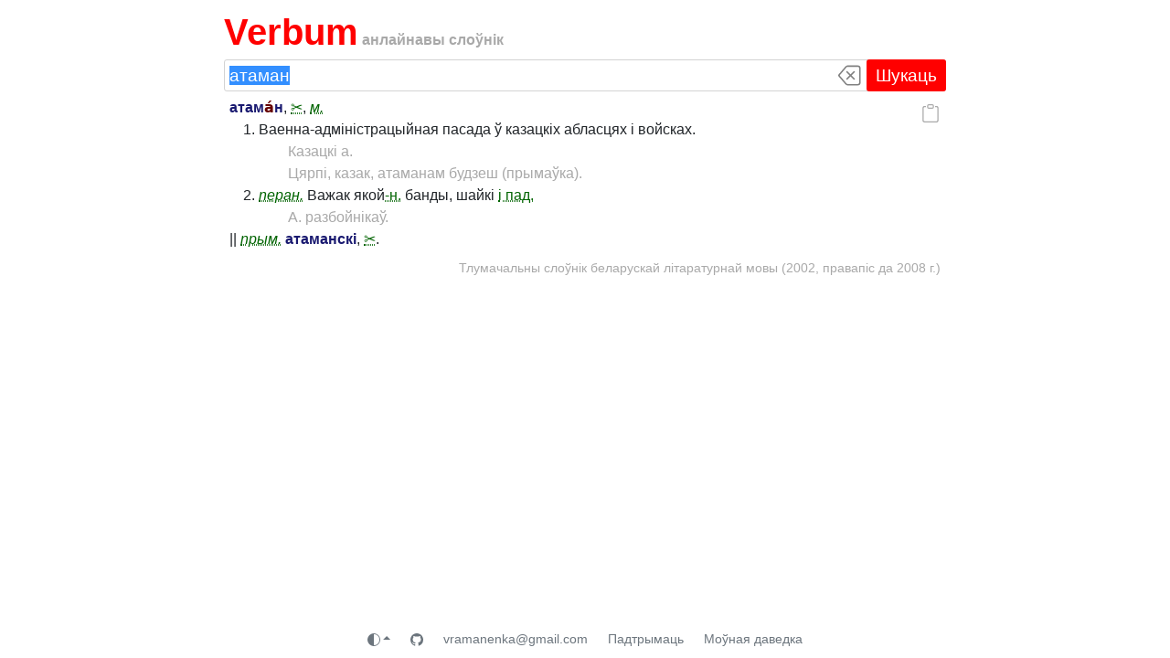

--- FILE ---
content_type: text/html; charset=utf-8
request_url: https://verbum.by/tsblm/ataman
body_size: 4732
content:
<!DOCTYPE html>
<html prefix="og: http://ogp.me/ns#">

<head>
    <meta charset="utf-8">
    <title data-react-helmet="true">атаман - Тлумачальны слоўнік беларускай літаратурнай мовы (2002, правапіс да 2008 г.)</title>
    <meta data-react-helmet="true" property="og:image" content="/statics/favicon_squared.png"/><meta data-react-helmet="true" name="description" content="атаман - Тлумачальны слоўнік беларускай літаратурнай мовы (2002, правапіс да 2008 г.)"/><meta data-react-helmet="true" property="og:title" content="атаман - Тлумачальны слоўнік беларускай літаратурнай мовы (2002, правапіс да 2008 г.)"/><meta data-react-helmet="true" property="og:description" content="атаман - Тлумачальны слоўнік беларускай літаратурнай мовы (2002, правапіс да 2008 г.)"/><meta data-react-helmet="true" name="robots" content="index, nofollow"/>
    <link rel="icon" type="image/png" href="/statics/favicon.png?v1">
    <link rel="apple-touch-icon" href="/statics/favicon_apple_touch.png">
    <meta name="viewport" content="width=device-width, initial-scale=1">
    <script type="text/javascript">window.__PRELOADED_STATE__ = {"dicts":[{"ID":"grammardb","Aliases":null,"Title":"Граматычная база Інстытута мовазнаўства НАН Беларусі (2026/01, актуальны правапіс)","HasPreface":false,"HasAbbrevs":true,"ScanURL":"","Authors":false},{"ID":"tsblm2022","Aliases":null,"Title":"Тлумачальны слоўнік беларускай літаратурнай мовы (І. Л. Капылоў, 2022, актуальны правапіс)","HasPreface":true,"HasAbbrevs":true,"ScanURL":"","Authors":false},{"ID":"tsblm","Aliases":["rvblr"],"Title":"Тлумачальны слоўнік беларускай літаратурнай мовы (2002, правапіс да 2008 г.)","HasPreface":false,"HasAbbrevs":true,"ScanURL":"","Authors":false},{"ID":"tsbm","Aliases":["krapiva"],"Title":"Тлумачальны слоўнік беларускай мовы (1977-84, правапіс да 2008 г.)","HasPreface":true,"HasAbbrevs":true,"ScanURL":"https://knihi.com/none/Tlumacalny_slounik_bielaruskaj_movy_zip.html","Authors":false},{"ID":"klyshka","Aliases":null,"Title":"Слоўнік сінонімаў і блізказначных слоў, 2-е выданне (М. Клышка, правапіс да 2008 г.)","HasPreface":false,"HasAbbrevs":false,"ScanURL":"","Authors":false},{"ID":"sis1999","Aliases":null,"Title":"Слоўнік іншамоўных слоў (А. Булыка, 1999, правапіс да 2008 г.)","HasPreface":true,"HasAbbrevs":true,"ScanURL":"https://knihi.com/Alaksandar_Bulyka/Slounik_insamounych_slou_1999_pdf.zip.html","Authors":false},{"ID":"sis2005","Aliases":null,"Title":"Слоўнік іншамоўных слоў. Актуальная лексіка (А. Булыка, 2005, правапіс да 2008 г.)","HasPreface":false,"HasAbbrevs":true,"ScanURL":"https://knihi.com/Alaksandar_Bulyka/Slounik_insamounych_slou_Aktualnaja_leksika_2005.html","Authors":false},{"ID":"bhn1971","Aliases":null,"Title":"Беларускія геаграфічныя назвы. Тапаграфія. Гідралогія. (І. Яшкін, 1971, правапіс да 2008 г.)","HasPreface":true,"HasAbbrevs":true,"ScanURL":"https://knihi.com/Ivan_Jaskin/Bielaruskija_hieahraficnyja_nazvy_1971.html","Authors":false},{"ID":"proverbia","Aliases":null,"Title":"Шасцімоўны слоўнік прыказак, прымавак і крылатых слоў (1993, правапіс да 2008 г.)","HasPreface":true,"HasAbbrevs":false,"ScanURL":"","Authors":false},{"ID":"hsbm","Aliases":null,"Title":"Гістарычны слоўнік беларускай мовы (1982–2017)","HasPreface":true,"HasAbbrevs":true,"ScanURL":"https://knihi.com/none/Histarycny_slounik_bielaruskaj_movy_zip.html","Authors":false},{"ID":"esbm","Aliases":null,"Title":"Этымалагічны слоўнік беларускай мовы (1978-2017)","HasPreface":false,"HasAbbrevs":true,"ScanURL":"https://knihi.com/none/Etymalahicny_slounik_bielaruskaj_movy_zip.html","Authors":false},{"ID":"brs","Aliases":null,"Title":"Беларуска-рускі слоўнік, 4-е выданне (2012, актуальны правапіс)","HasPreface":true,"HasAbbrevs":true,"ScanURL":"","Authors":false},{"ID":"rbs10","Aliases":null,"Title":"Руска-беларускі слоўнік НАН Беларусі, 10-е выданне (2012, актуальны правапіс)","HasPreface":true,"HasAbbrevs":true,"ScanURL":"","Authors":false},{"ID":"rbs","Aliases":null,"Title":"Руска-беларускі слоўнік НАН Беларусі, 8-е выданне (правапіс да 2008 г.)","HasPreface":false,"HasAbbrevs":true,"ScanURL":"","Authors":false},{"ID":"rus-bel","Aliases":null,"Title":"Руска-беларускі слоўнік НАН Беларусі, 8-е выданне (другая версія, правапіс да 2008 г.)","HasPreface":false,"HasAbbrevs":false,"ScanURL":"","Authors":false},{"ID":"abs","Aliases":["pashkievich"],"Title":"Ангельска-беларускі слоўнік (В. Пашкевіч, 2006, класічны правапіс)","HasPreface":true,"HasAbbrevs":true,"ScanURL":"https://knihi.com/Valancina_Paskievic/Anhielska-bielaruski_slounik.html","Authors":true},{"ID":"susha","Aliases":null,"Title":"Англійска-беларускі слоўнік (Т. Суша, 2013, актуальны правапіс)","HasPreface":true,"HasAbbrevs":true,"ScanURL":"https://knihi.com/Tamara_Susa/Anhlijska-bielaruski_slounik.html","Authors":false},{"ID":"pbs","Aliases":null,"Title":"Польска-беларускі слоўнік (Я. Волкава, В. Авілава, 2004, правапіс да 2008 г.)","HasPreface":true,"HasAbbrevs":true,"ScanURL":"https://knihi.com/none/Polska-bielaruski_slounik_2004.html","Authors":false},{"ID":"beldeu","Aliases":null,"Title":"Беларуска-нямецкі слоўнік (М. Кур'янка, 2010, актуальны правапіс)","HasPreface":false,"HasAbbrevs":true,"ScanURL":"https://knihi.com/none/Bielaruska-niamiecki_slounik.html","Authors":true},{"ID":"kurjanka","Aliases":null,"Title":"Нямецка-беларускі слоўнік (М. Кур'янка, 2006, правапіс да 2008 г.)","HasPreface":true,"HasAbbrevs":true,"ScanURL":"https://knihi.com/Mikalaj_Kurjanka/Niamiecka-bielaruski_slounik_2006.html","Authors":true},{"ID":"belen","Aliases":null,"Title":"Беларуская Энцыклапедыя (1996—2004, правапіс да 2008 г., часткова)","HasPreface":true,"HasAbbrevs":true,"ScanURL":"https://knihi.com/none/Bielaruskaja_encyklapiedyja_djvu.zip.html","Authors":false},{"ID":"belse","Aliases":null,"Title":"Беларуская Савецкая Энцыклапедыя (1969—76, паказальнікі; правапіс да 2008 г., часткова)","HasPreface":true,"HasAbbrevs":true,"ScanURL":"https://knihi.com/none/Bielaruskaja_Savieckaja_Encyklapiedyja_zip.html","Authors":false}],"sections":[{"ID":"default","Name":"Усе","DictIDs":["grammardb","tsblm2022","tsbm","klyshka","sis1999","sis2005","bhn1971","proverbia","hsbm","esbm","belen","belse","brs","rbs10","abs","susha","pbs","beldeu","kurjanka"],"Descr":""},{"ID":"main","Name":"Асноўныя","DictIDs":["grammardb","brs","rbs10","tsbm","tsblm2022","esbm","klyshka"],"Descr":"Самы неабходны мінімум слоўнікаў беларускай мовы. Нічога лішняга."},{"ID":"authors","Name":"Аўтарскія","DictIDs":["abs","beldeu","kurjanka"],"Descr":"⚠️ Тут прадстаўлены аўтарскія слоўнікі — у іх словы і тлумачэнні пададзены паводле асабістых поглядаў укладальнікаў. Магчымыя няправільныя націскі, а таксама іншыя памылкі і недакладнасці."},{"ID":"encyclopedias","Name":"Энцыклапедыі","DictIDs":["belen","belse"],"Descr":"Тут знаходзяцца артыкулы з энцыклапедый выдавецтва «Беларуская Энцыклапедыя імя Петруся Броўкі» — крыніц дакладнай і навукова праверанай інфармацыі."}],"search":{"q":"","searchResult":null},"article":{"a":{"ID":"ataman","Title":"атаман","Headword":["атаман"],"Content":"\u003cp>\u003cstrong class=\"hw\">атам\u003cspan class=\"accent\">а́\u003c/span>н\u003c/strong>, \u003cv-abbr data-bs-toggle=\"tooltip\" data-bs-title=\"значком нажніцы пазначаны фрагменты, якія з нейкіх прычын былі выдалены стваральнікамі першапачатковай электроннай версіі гэтага слоўніка для сайта «Родныя вобразы» (http://rv-blr.com/)\" tabindex=\"0\">✂\u003c/v-abbr>, \u003cem>\u003cv-abbr data-bs-toggle=\"tooltip\" data-bs-title=\"мужчынскі род\" tabindex=\"0\">м.\u003c/v-abbr>\u003c/em>\u003c/p>\n\u003col>\n\t\u003cli>\n\t\t\u003cp>Ваенна-адміністрацыйная пасада ў казацкіх абласцях і войсках.\u003c/p>\n\t\t\u003cul class=\"ex\">\n\t\t\t\u003cli>Казацкі а.\u003c/li>\n\t\t\t\u003cli>Цярпі, казак, атаманам будзеш (прымаўка).\u003c/li>\n\t\t\u003c/ul>\n\t\u003c/li>\n\t\u003cli>\n\t\t\u003cp>\u003cem>\u003cv-abbr data-bs-toggle=\"tooltip\" data-bs-title=\"пераноснае значэнне\" tabindex=\"0\">перан.\u003c/v-abbr>\u003c/em> Важак якой\u003cv-abbr data-bs-toggle=\"tooltip\" data-bs-title=\"(хто-н., чаго-н. і г.д.)\" tabindex=\"0\">-н.\u003c/v-abbr> банды, шайкі \u003cv-abbr data-bs-toggle=\"tooltip\" data-bs-title=\"і падобнае\" tabindex=\"0\">і пад.\u003c/v-abbr>\u003c/p>\n\t\t\u003cul class=\"ex\">\n\t\t\t\u003cli>А. разбойнікаў.\u003c/li>\n\t\t\u003c/ul>\n\t\u003c/li>\n\u003c/ol>\n\u003cp>|| \u003cem>\u003cv-abbr data-bs-toggle=\"tooltip\" data-bs-title=\"прыметнік\" tabindex=\"0\">прым.\u003c/v-abbr>\u003c/em> \u003cstrong class=\"hw-alt\">атаманскі\u003c/strong>, \u003cv-abbr data-bs-toggle=\"tooltip\" data-bs-title=\"значком нажніцы пазначаны фрагменты, якія з нейкіх прычын былі выдалены стваральнікамі першапачатковай электроннай версіі гэтага слоўніка для сайта «Родныя вобразы» (http://rv-blr.com/)\" tabindex=\"0\">✂\u003c/v-abbr>.\u003c/p>\n","DictionaryID":"tsblm"}},"letterFilter":null,"dictArticles":null,"abbr":null,"preface":null,"loadingBar":{}}</script>
    <link href="/statics/browser-OGI7HYPZ.css" rel="stylesheet">
    <script defer="defer" src="/statics/browser-NJPJ3MQJ.js"></script>
<script  src="/statics/theme-GEE7I74F.js"></script>
</head>

<body>
    <div class="root"><div></div><div class="content"><div class="logo"><h1><a href="/" data-discover="true">Verbum</a></h1> анлайнавы слоўнік</div><div><div id="search"><form action="/" method="get"><div class="search-input"><input type="text" name="q" autoComplete="off" value="атаман"/><span class="btn button-control button-clear"><svg width="1em" height="1em" viewBox="0 0 16 16" class="bi bi-backspace" fill="currentColor" xmlns="http://www.w3.org/2000/svg"><path fill-rule="evenodd" d="M6.603 2h7.08a1 1 0 0 1 1 1v10a1 1 0 0 1-1 1h-7.08a1 1 0 0 1-.76-.35L1 8l4.844-5.65A1 1 0 0 1 6.603 2zm7.08-1a2 2 0 0 1 2 2v10a2 2 0 0 1-2 2h-7.08a2 2 0 0 1-1.519-.698L.241 8.65a1 1 0 0 1 0-1.302L5.084 1.7A2 2 0 0 1 6.603 1h7.08zM5.829 5.146a.5.5 0 0 0 0 .708L7.976 8l-2.147 2.146a.5.5 0 0 0 .707.708l2.147-2.147 2.146 2.147a.5.5 0 0 0 .707-.708L9.39 8l2.146-2.146a.5.5 0 0 0-.707-.708L8.683 7.293 6.536 5.146a.5.5 0 0 0-.707 0z"></path></svg></span><button type="submit" class="btn button-search button-search-wide">Шукаць</button><button type="submit" class="btn button-search button-search-small"><svg width="1em" height="1em" viewBox="0 0 16 16" class="bi bi-search" fill="currentColor" xmlns="http://www.w3.org/2000/svg"><path fill-rule="evenodd" d="M10.442 10.442a1 1 0 0 1 1.415 0l3.85 3.85a1 1 0 0 1-1.414 1.415l-3.85-3.85a1 1 0 0 1 0-1.415z"></path><path fill-rule="evenodd" d="M6.5 12a5.5 5.5 0 1 0 0-11 5.5 5.5 0 0 0 0 11zM13 6.5a6.5 6.5 0 1 1-13 0 6.5 6.5 0 0 1 13 0z"></path></svg></button></div></form></div><div class="article tsblm"><div class="buttons"><button type="button" class="btn btn-link ms-2" data-bs-toggle="tooltip" data-bs-title="Капіраваць простую спасылку на артыкул" data-bs-delay="{&quot;show&quot;: 1000, &quot;hide&quot;: 20}"><svg xmlns="http://www.w3.org/2000/svg" width="1em" height="1em" fill="currentColor" class="bi bi-clipboard" viewBox="0 0 16 16"><path d="M4 1.5H3a2 2 0 0 0-2 2V14a2 2 0 0 0 2 2h10a2 2 0 0 0 2-2V3.5a2 2 0 0 0-2-2h-1v1h1a1 1 0 0 1 1 1V14a1 1 0 0 1-1 1H3a1 1 0 0 1-1-1V3.5a1 1 0 0 1 1-1h1v-1z"></path><path d="M9.5 1a.5.5 0 0 1 .5.5v1a.5.5 0 0 1-.5.5h-3a.5.5 0 0 1-.5-.5v-1a.5.5 0 0 1 .5-.5h3zm-3-1A1.5 1.5 0 0 0 5 1.5v1A1.5 1.5 0 0 0 6.5 4h3A1.5 1.5 0 0 0 11 2.5v-1A1.5 1.5 0 0 0 9.5 0h-3z"></path></svg></button></div><div><p><strong class="hw">атам<span class="accent">а́</span>н</strong>, <v-abbr data-bs-toggle="tooltip" data-bs-title="значком нажніцы пазначаны фрагменты, якія з нейкіх прычын былі выдалены стваральнікамі першапачатковай электроннай версіі гэтага слоўніка для сайта «Родныя вобразы» (http://rv-blr.com/)" tabindex="0">✂</v-abbr>, <em><v-abbr data-bs-toggle="tooltip" data-bs-title="мужчынскі род" tabindex="0">м.</v-abbr></em></p>
<ol>
	<li>
		<p>Ваенна-адміністрацыйная пасада ў казацкіх абласцях і войсках.</p>
		<ul class="ex">
			<li>Казацкі а.</li>
			<li>Цярпі, казак, атаманам будзеш (прымаўка).</li>
		</ul>
	</li>
	<li>
		<p><em><v-abbr data-bs-toggle="tooltip" data-bs-title="пераноснае значэнне" tabindex="0">перан.</v-abbr></em> Важак якой<v-abbr data-bs-toggle="tooltip" data-bs-title="(хто-н., чаго-н. і г.д.)" tabindex="0">-н.</v-abbr> банды, шайкі <v-abbr data-bs-toggle="tooltip" data-bs-title="і падобнае" tabindex="0">і пад.</v-abbr></p>
		<ul class="ex">
			<li>А. разбойнікаў.</li>
		</ul>
	</li>
</ol>
<p>|| <em><v-abbr data-bs-toggle="tooltip" data-bs-title="прыметнік" tabindex="0">прым.</v-abbr></em> <strong class="hw-alt">атаманскі</strong>, <v-abbr data-bs-toggle="tooltip" data-bs-title="значком нажніцы пазначаны фрагменты, якія з нейкіх прычын былі выдалены стваральнікамі першапачатковай электроннай версіі гэтага слоўніка для сайта «Родныя вобразы» (http://rv-blr.com/)" tabindex="0">✂</v-abbr>.</p>
</div><div class="source"><p> <!-- -->Тлумачальны слоўнік беларускай літаратурнай мовы (2002, правапіс да 2008 г.)<!-- --> </p></div></div></div><footer class="text-center" style="margin-top:auto"> <a class="btn btn-link btn-sm text-secondary" target="_blank" href="https://github.com/verbumby"><svg xmlns="http://www.w3.org/2000/svg" width="1em" height="1em" fill="currentColor" class="bi bi-github" viewBox="0 0 16 16"><path d="M8 0C3.58 0 0 3.58 0 8c0 3.54 2.29 6.53 5.47 7.59.4.07.55-.17.55-.38 0-.19-.01-.82-.01-1.49-2.01.37-2.53-.49-2.69-.94-.09-.23-.48-.94-.82-1.13-.28-.15-.68-.52-.01-.53.63-.01 1.08.58 1.23.82.72 1.21 1.87.87 2.33.66.07-.52.28-.87.51-1.07-1.78-.2-3.64-.89-3.64-3.95 0-.87.31-1.59.82-2.15-.08-.2-.36-1.02.08-2.12 0 0 .67-.21 2.2.82.64-.18 1.32-.27 2-.27s1.36.09 2 .27c1.53-1.04 2.2-.82 2.2-.82.44 1.1.16 1.92.08 2.12.51.56.82 1.27.82 2.15 0 3.07-1.87 3.75-3.65 3.95.29.25.54.73.54 1.48 0 1.07-.01 1.93-.01 2.2 0 .21.15.46.55.38A8.01 8.01 0 0 0 16 8c0-4.42-3.58-8-8-8"></path></svg></a> <a class="btn btn-link btn-sm text-secondary" href="mailto:vramanenka@gmail.com">vramanenka@gmail.com</a> <a class="btn btn-link btn-sm text-secondary" href="/support" data-discover="true">Падтрымаць</a> <a class="btn btn-link btn-sm text-secondary" target="_blank" href="https://daviedka.bnkorpus.info">Моўная даведка</a></footer></div></div>
</body>

</html>


--- FILE ---
content_type: text/javascript; charset=utf-8
request_url: https://verbum.by/statics/browser-NJPJ3MQJ.js
body_size: 117329
content:
(()=>{var zE=Object.create;var Ss=Object.defineProperty,jE=Object.defineProperties,$E=Object.getOwnPropertyDescriptor,UE=Object.getOwnPropertyDescriptors,HE=Object.getOwnPropertyNames,Es=Object.getOwnPropertySymbols,BE=Object.getPrototypeOf,dd=Object.prototype.hasOwnProperty,Cg=Object.prototype.propertyIsEnumerable;var cd=(e,t,r)=>t in e?Ss(e,t,{enumerable:!0,configurable:!0,writable:!0,value:r}):e[t]=r,D=(e,t)=>{for(var r in t||(t={}))dd.call(t,r)&&cd(e,r,t[r]);if(Es)for(var r of Es(t))Cg.call(t,r)&&cd(e,r,t[r]);return e},q=(e,t)=>jE(e,UE(t));var At=(e,t)=>{var r={};for(var o in e)dd.call(e,o)&&t.indexOf(o)<0&&(r[o]=e[o]);if(e!=null&&Es)for(var o of Es(e))t.indexOf(o)<0&&Cg.call(e,o)&&(r[o]=e[o]);return r};var F=(e,t)=>()=>(e&&(t=e(e=0)),t);var me=(e,t)=>()=>(t||e((t={exports:{}}).exports,t),t.exports),Ag=(e,t)=>{for(var r in t)Ss(e,r,{get:t[r],enumerable:!0})},VE=(e,t,r,o)=>{if(t&&typeof t=="object"||typeof t=="function")for(let n of HE(t))!dd.call(e,n)&&n!==r&&Ss(e,n,{get:()=>t[n],enumerable:!(o=$E(t,n))||o.enumerable});return e};var O=(e,t,r)=>(r=e!=null?zE(BE(e)):{},VE(t||!e||!e.__esModule?Ss(r,"default",{value:e,enumerable:!0}):r,e));var ud=(e,t,r)=>cd(e,typeof t!="symbol"?t+"":t,r);var W=(e,t,r)=>new Promise((o,n)=>{var a=l=>{try{s(r.next(l))}catch(c){n(c)}},i=l=>{try{s(r.throw(l))}catch(c){n(c)}},s=l=>l.done?o(l.value):Promise.resolve(l.value).then(a,i);s((r=r.apply(e,t)).next())});var $g=me(H=>{"use strict";var ja=Symbol.for("react.element"),WE=Symbol.for("react.portal"),KE=Symbol.for("react.fragment"),YE=Symbol.for("react.strict_mode"),GE=Symbol.for("react.profiler"),qE=Symbol.for("react.provider"),XE=Symbol.for("react.context"),QE=Symbol.for("react.forward_ref"),JE=Symbol.for("react.suspense"),ZE=Symbol.for("react.memo"),eS=Symbol.for("react.lazy"),Tg=Symbol.iterator;function tS(e){return e===null||typeof e!="object"?null:(e=Tg&&e[Tg]||e["@@iterator"],typeof e=="function"?e:null)}var Ng={isMounted:function(){return!1},enqueueForceUpdate:function(){},enqueueReplaceState:function(){},enqueueSetState:function(){}},Lg=Object.assign,Dg={};function An(e,t,r){this.props=e,this.context=t,this.refs=Dg,this.updater=r||Ng}An.prototype.isReactComponent={};An.prototype.setState=function(e,t){if(typeof e!="object"&&typeof e!="function"&&e!=null)throw Error("setState(...): takes an object of state variables to update or a function which returns an object of state variables.");this.updater.enqueueSetState(this,e,t,"setState")};An.prototype.forceUpdate=function(e){this.updater.enqueueForceUpdate(this,e,"forceUpdate")};function Ig(){}Ig.prototype=An.prototype;function fd(e,t,r){this.props=e,this.context=t,this.refs=Dg,this.updater=r||Ng}var md=fd.prototype=new Ig;md.constructor=fd;Lg(md,An.prototype);md.isPureReactComponent=!0;var Pg=Array.isArray,Mg=Object.prototype.hasOwnProperty,gd={current:null},Fg={key:!0,ref:!0,__self:!0,__source:!0};function zg(e,t,r){var o,n={},a=null,i=null;if(t!=null)for(o in t.ref!==void 0&&(i=t.ref),t.key!==void 0&&(a=""+t.key),t)Mg.call(t,o)&&!Fg.hasOwnProperty(o)&&(n[o]=t[o]);var s=arguments.length-2;if(s===1)n.children=r;else if(1<s){for(var l=Array(s),c=0;c<s;c++)l[c]=arguments[c+2];n.children=l}if(e&&e.defaultProps)for(o in s=e.defaultProps,s)n[o]===void 0&&(n[o]=s[o]);return{$$typeof:ja,type:e,key:a,ref:i,props:n,_owner:gd.current}}function rS(e,t){return{$$typeof:ja,type:e.type,key:t,ref:e.ref,props:e.props,_owner:e._owner}}function bd(e){return typeof e=="object"&&e!==null&&e.$$typeof===ja}function oS(e){var t={"=":"=0",":":"=2"};return"$"+e.replace(/[=:]/g,function(r){return t[r]})}var Og=/\/+/g;function pd(e,t){return typeof e=="object"&&e!==null&&e.key!=null?oS(""+e.key):t.toString(36)}function _s(e,t,r,o,n){var a=typeof e;(a==="undefined"||a==="boolean")&&(e=null);var i=!1;if(e===null)i=!0;else switch(a){case"string":case"number":i=!0;break;case"object":switch(e.$$typeof){case ja:case WE:i=!0}}if(i)return i=e,n=n(i),e=o===""?"."+pd(i,0):o,Pg(n)?(r="",e!=null&&(r=e.replace(Og,"$&/")+"/"),_s(n,t,r,"",function(c){return c})):n!=null&&(bd(n)&&(n=rS(n,r+(!n.key||i&&i.key===n.key?"":(""+n.key).replace(Og,"$&/")+"/")+e)),t.push(n)),1;if(i=0,o=o===""?".":o+":",Pg(e))for(var s=0;s<e.length;s++){a=e[s];var l=o+pd(a,s);i+=_s(a,t,r,l,n)}else if(l=tS(e),typeof l=="function")for(e=l.call(e),s=0;!(a=e.next()).done;)a=a.value,l=o+pd(a,s++),i+=_s(a,t,r,l,n);else if(a==="object")throw t=String(e),Error("Objects are not valid as a React child (found: "+(t==="[object Object]"?"object with keys {"+Object.keys(e).join(", ")+"}":t)+"). If you meant to render a collection of children, use an array instead.");return i}function ks(e,t,r){if(e==null)return e;var o=[],n=0;return _s(e,o,"","",function(a){return t.call(r,a,n++)}),o}function nS(e){if(e._status===-1){var t=e._result;t=t(),t.then(function(r){(e._status===0||e._status===-1)&&(e._status=1,e._result=r)},function(r){(e._status===0||e._status===-1)&&(e._status=2,e._result=r)}),e._status===-1&&(e._status=0,e._result=t)}if(e._status===1)return e._result.default;throw e._result}var Xe={current:null},Rs={transition:null},aS={ReactCurrentDispatcher:Xe,ReactCurrentBatchConfig:Rs,ReactCurrentOwner:gd};function jg(){throw Error("act(...) is not supported in production builds of React.")}H.Children={map:ks,forEach:function(e,t,r){ks(e,function(){t.apply(this,arguments)},r)},count:function(e){var t=0;return ks(e,function(){t++}),t},toArray:function(e){return ks(e,function(t){return t})||[]},only:function(e){if(!bd(e))throw Error("React.Children.only expected to receive a single React element child.");return e}};H.Component=An;H.Fragment=KE;H.Profiler=GE;H.PureComponent=fd;H.StrictMode=YE;H.Suspense=JE;H.__SECRET_INTERNALS_DO_NOT_USE_OR_YOU_WILL_BE_FIRED=aS;H.act=jg;H.cloneElement=function(e,t,r){if(e==null)throw Error("React.cloneElement(...): The argument must be a React element, but you passed "+e+".");var o=Lg({},e.props),n=e.key,a=e.ref,i=e._owner;if(t!=null){if(t.ref!==void 0&&(a=t.ref,i=gd.current),t.key!==void 0&&(n=""+t.key),e.type&&e.type.defaultProps)var s=e.type.defaultProps;for(l in t)Mg.call(t,l)&&!Fg.hasOwnProperty(l)&&(o[l]=t[l]===void 0&&s!==void 0?s[l]:t[l])}var l=arguments.length-2;if(l===1)o.children=r;else if(1<l){s=Array(l);for(var c=0;c<l;c++)s[c]=arguments[c+2];o.children=s}return{$$typeof:ja,type:e.type,key:n,ref:a,props:o,_owner:i}};H.createContext=function(e){return e={$$typeof:XE,_currentValue:e,_currentValue2:e,_threadCount:0,Provider:null,Consumer:null,_defaultValue:null,_globalName:null},e.Provider={$$typeof:qE,_context:e},e.Consumer=e};H.createElement=zg;H.createFactory=function(e){var t=zg.bind(null,e);return t.type=e,t};H.createRef=function(){return{current:null}};H.forwardRef=function(e){return{$$typeof:QE,render:e}};H.isValidElement=bd;H.lazy=function(e){return{$$typeof:eS,_payload:{_status:-1,_result:e},_init:nS}};H.memo=function(e,t){return{$$typeof:ZE,type:e,compare:t===void 0?null:t}};H.startTransition=function(e){var t=Rs.transition;Rs.transition={};try{e()}finally{Rs.transition=t}};H.unstable_act=jg;H.useCallback=function(e,t){return Xe.current.useCallback(e,t)};H.useContext=function(e){return Xe.current.useContext(e)};H.useDebugValue=function(){};H.useDeferredValue=function(e){return Xe.current.useDeferredValue(e)};H.useEffect=function(e,t){return Xe.current.useEffect(e,t)};H.useId=function(){return Xe.current.useId()};H.useImperativeHandle=function(e,t,r){return Xe.current.useImperativeHandle(e,t,r)};H.useInsertionEffect=function(e,t){return Xe.current.useInsertionEffect(e,t)};H.useLayoutEffect=function(e,t){return Xe.current.useLayoutEffect(e,t)};H.useMemo=function(e,t){return Xe.current.useMemo(e,t)};H.useReducer=function(e,t,r){return Xe.current.useReducer(e,t,r)};H.useRef=function(e){return Xe.current.useRef(e)};H.useState=function(e){return Xe.current.useState(e)};H.useSyncExternalStore=function(e,t,r){return Xe.current.useSyncExternalStore(e,t,r)};H.useTransition=function(){return Xe.current.useTransition()};H.version="18.3.1"});var N=me((pN,Ug)=>{"use strict";Ug.exports=$g()});var Qg=me(Z=>{"use strict";function wd(e,t){var r=e.length;e.push(t);e:for(;0<r;){var o=r-1>>>1,n=e[o];if(0<Cs(n,t))e[o]=t,e[r]=n,r=o;else break e}}function Xt(e){return e.length===0?null:e[0]}function Ts(e){if(e.length===0)return null;var t=e[0],r=e.pop();if(r!==t){e[0]=r;e:for(var o=0,n=e.length,a=n>>>1;o<a;){var i=2*(o+1)-1,s=e[i],l=i+1,c=e[l];if(0>Cs(s,r))l<n&&0>Cs(c,s)?(e[o]=c,e[l]=r,o=l):(e[o]=s,e[i]=r,o=i);else if(l<n&&0>Cs(c,r))e[o]=c,e[l]=r,o=l;else break e}}return t}function Cs(e,t){var r=e.sortIndex-t.sortIndex;return r!==0?r:e.id-t.id}typeof performance=="object"&&typeof performance.now=="function"?(Hg=performance,Z.unstable_now=function(){return Hg.now()}):(hd=Date,Bg=hd.now(),Z.unstable_now=function(){return hd.now()-Bg});var Hg,hd,Bg,pr=[],Jr=[],iS=1,Tt=null,Be=3,Ps=!1,Uo=!1,Ua=!1,Kg=typeof setTimeout=="function"?setTimeout:null,Yg=typeof clearTimeout=="function"?clearTimeout:null,Vg=typeof setImmediate!="undefined"?setImmediate:null;typeof navigator!="undefined"&&navigator.scheduling!==void 0&&navigator.scheduling.isInputPending!==void 0&&navigator.scheduling.isInputPending.bind(navigator.scheduling);function xd(e){for(var t=Xt(Jr);t!==null;){if(t.callback===null)Ts(Jr);else if(t.startTime<=e)Ts(Jr),t.sortIndex=t.expirationTime,wd(pr,t);else break;t=Xt(Jr)}}function Ed(e){if(Ua=!1,xd(e),!Uo)if(Xt(pr)!==null)Uo=!0,kd(Sd);else{var t=Xt(Jr);t!==null&&_d(Ed,t.startTime-e)}}function Sd(e,t){Uo=!1,Ua&&(Ua=!1,Yg(Ha),Ha=-1),Ps=!0;var r=Be;try{for(xd(t),Tt=Xt(pr);Tt!==null&&(!(Tt.expirationTime>t)||e&&!Xg());){var o=Tt.callback;if(typeof o=="function"){Tt.callback=null,Be=Tt.priorityLevel;var n=o(Tt.expirationTime<=t);t=Z.unstable_now(),typeof n=="function"?Tt.callback=n:Tt===Xt(pr)&&Ts(pr),xd(t)}else Ts(pr);Tt=Xt(pr)}if(Tt!==null)var a=!0;else{var i=Xt(Jr);i!==null&&_d(Ed,i.startTime-t),a=!1}return a}finally{Tt=null,Be=r,Ps=!1}}var Os=!1,As=null,Ha=-1,Gg=5,qg=-1;function Xg(){return!(Z.unstable_now()-qg<Gg)}function vd(){if(As!==null){var e=Z.unstable_now();qg=e;var t=!0;try{t=As(!0,e)}finally{t?$a():(Os=!1,As=null)}}else Os=!1}var $a;typeof Vg=="function"?$a=function(){Vg(vd)}:typeof MessageChannel!="undefined"?(yd=new MessageChannel,Wg=yd.port2,yd.port1.onmessage=vd,$a=function(){Wg.postMessage(null)}):$a=function(){Kg(vd,0)};var yd,Wg;function kd(e){As=e,Os||(Os=!0,$a())}function _d(e,t){Ha=Kg(function(){e(Z.unstable_now())},t)}Z.unstable_IdlePriority=5;Z.unstable_ImmediatePriority=1;Z.unstable_LowPriority=4;Z.unstable_NormalPriority=3;Z.unstable_Profiling=null;Z.unstable_UserBlockingPriority=2;Z.unstable_cancelCallback=function(e){e.callback=null};Z.unstable_continueExecution=function(){Uo||Ps||(Uo=!0,kd(Sd))};Z.unstable_forceFrameRate=function(e){0>e||125<e?console.error("forceFrameRate takes a positive int between 0 and 125, forcing frame rates higher than 125 fps is not supported"):Gg=0<e?Math.floor(1e3/e):5};Z.unstable_getCurrentPriorityLevel=function(){return Be};Z.unstable_getFirstCallbackNode=function(){return Xt(pr)};Z.unstable_next=function(e){switch(Be){case 1:case 2:case 3:var t=3;break;default:t=Be}var r=Be;Be=t;try{return e()}finally{Be=r}};Z.unstable_pauseExecution=function(){};Z.unstable_requestPaint=function(){};Z.unstable_runWithPriority=function(e,t){switch(e){case 1:case 2:case 3:case 4:case 5:break;default:e=3}var r=Be;Be=e;try{return t()}finally{Be=r}};Z.unstable_scheduleCallback=function(e,t,r){var o=Z.unstable_now();switch(typeof r=="object"&&r!==null?(r=r.delay,r=typeof r=="number"&&0<r?o+r:o):r=o,e){case 1:var n=-1;break;case 2:n=250;break;case 5:n=1073741823;break;case 4:n=1e4;break;default:n=5e3}return n=r+n,e={id:iS++,callback:t,priorityLevel:e,startTime:r,expirationTime:n,sortIndex:-1},r>o?(e.sortIndex=r,wd(Jr,e),Xt(pr)===null&&e===Xt(Jr)&&(Ua?(Yg(Ha),Ha=-1):Ua=!0,_d(Ed,r-o))):(e.sortIndex=n,wd(pr,e),Uo||Ps||(Uo=!0,kd(Sd))),e};Z.unstable_shouldYield=Xg;Z.unstable_wrapCallback=function(e){var t=Be;return function(){var r=Be;Be=t;try{return e.apply(this,arguments)}finally{Be=r}}}});var Zg=me((mN,Jg)=>{"use strict";Jg.exports=Qg()});var o0=me(wt=>{"use strict";var sS=N(),vt=Zg();function A(e){for(var t="https://reactjs.org/docs/error-decoder.html?invariant="+e,r=1;r<arguments.length;r++)t+="&args[]="+encodeURIComponent(arguments[r]);return"Minified React error #"+e+"; visit "+t+" for the full message or use the non-minified dev environment for full errors and additional helpful warnings."}var ih=new Set,di={};function en(e,t){qn(e,t),qn(e+"Capture",t)}function qn(e,t){for(di[e]=t,e=0;e<t.length;e++)ih.add(t[e])}var Pr=!(typeof window=="undefined"||typeof window.document=="undefined"||typeof window.document.createElement=="undefined"),Gd=Object.prototype.hasOwnProperty,lS=/^[:A-Z_a-z\u00C0-\u00D6\u00D8-\u00F6\u00F8-\u02FF\u0370-\u037D\u037F-\u1FFF\u200C-\u200D\u2070-\u218F\u2C00-\u2FEF\u3001-\uD7FF\uF900-\uFDCF\uFDF0-\uFFFD][:A-Z_a-z\u00C0-\u00D6\u00D8-\u00F6\u00F8-\u02FF\u0370-\u037D\u037F-\u1FFF\u200C-\u200D\u2070-\u218F\u2C00-\u2FEF\u3001-\uD7FF\uF900-\uFDCF\uFDF0-\uFFFD\-.0-9\u00B7\u0300-\u036F\u203F-\u2040]*$/,eb={},tb={};function cS(e){return Gd.call(tb,e)?!0:Gd.call(eb,e)?!1:lS.test(e)?tb[e]=!0:(eb[e]=!0,!1)}function dS(e,t,r,o){if(r!==null&&r.type===0)return!1;switch(typeof t){case"function":case"symbol":return!0;case"boolean":return o?!1:r!==null?!r.acceptsBooleans:(e=e.toLowerCase().slice(0,5),e!=="data-"&&e!=="aria-");default:return!1}}function uS(e,t,r,o){if(t===null||typeof t=="undefined"||dS(e,t,r,o))return!0;if(o)return!1;if(r!==null)switch(r.type){case 3:return!t;case 4:return t===!1;case 5:return isNaN(t);case 6:return isNaN(t)||1>t}return!1}function Ze(e,t,r,o,n,a,i){this.acceptsBooleans=t===2||t===3||t===4,this.attributeName=o,this.attributeNamespace=n,this.mustUseProperty=r,this.propertyName=e,this.type=t,this.sanitizeURL=a,this.removeEmptyString=i}var Ie={};"children dangerouslySetInnerHTML defaultValue defaultChecked innerHTML suppressContentEditableWarning suppressHydrationWarning style".split(" ").forEach(function(e){Ie[e]=new Ze(e,0,!1,e,null,!1,!1)});[["acceptCharset","accept-charset"],["className","class"],["htmlFor","for"],["httpEquiv","http-equiv"]].forEach(function(e){var t=e[0];Ie[t]=new Ze(t,1,!1,e[1],null,!1,!1)});["contentEditable","draggable","spellCheck","value"].forEach(function(e){Ie[e]=new Ze(e,2,!1,e.toLowerCase(),null,!1,!1)});["autoReverse","externalResourcesRequired","focusable","preserveAlpha"].forEach(function(e){Ie[e]=new Ze(e,2,!1,e,null,!1,!1)});"allowFullScreen async autoFocus autoPlay controls default defer disabled disablePictureInPicture disableRemotePlayback formNoValidate hidden loop noModule noValidate open playsInline readOnly required reversed scoped seamless itemScope".split(" ").forEach(function(e){Ie[e]=new Ze(e,3,!1,e.toLowerCase(),null,!1,!1)});["checked","multiple","muted","selected"].forEach(function(e){Ie[e]=new Ze(e,3,!0,e,null,!1,!1)});["capture","download"].forEach(function(e){Ie[e]=new Ze(e,4,!1,e,null,!1,!1)});["cols","rows","size","span"].forEach(function(e){Ie[e]=new Ze(e,6,!1,e,null,!1,!1)});["rowSpan","start"].forEach(function(e){Ie[e]=new Ze(e,5,!1,e.toLowerCase(),null,!1,!1)});var $u=/[\-:]([a-z])/g;function Uu(e){return e[1].toUpperCase()}"accent-height alignment-baseline arabic-form baseline-shift cap-height clip-path clip-rule color-interpolation color-interpolation-filters color-profile color-rendering dominant-baseline enable-background fill-opacity fill-rule flood-color flood-opacity font-family font-size font-size-adjust font-stretch font-style font-variant font-weight glyph-name glyph-orientation-horizontal glyph-orientation-vertical horiz-adv-x horiz-origin-x image-rendering letter-spacing lighting-color marker-end marker-mid marker-start overline-position overline-thickness paint-order panose-1 pointer-events rendering-intent shape-rendering stop-color stop-opacity strikethrough-position strikethrough-thickness stroke-dasharray stroke-dashoffset stroke-linecap stroke-linejoin stroke-miterlimit stroke-opacity stroke-width text-anchor text-decoration text-rendering underline-position underline-thickness unicode-bidi unicode-range units-per-em v-alphabetic v-hanging v-ideographic v-mathematical vector-effect vert-adv-y vert-origin-x vert-origin-y word-spacing writing-mode xmlns:xlink x-height".split(" ").forEach(function(e){var t=e.replace($u,Uu);Ie[t]=new Ze(t,1,!1,e,null,!1,!1)});"xlink:actuate xlink:arcrole xlink:role xlink:show xlink:title xlink:type".split(" ").forEach(function(e){var t=e.replace($u,Uu);Ie[t]=new Ze(t,1,!1,e,"http://www.w3.org/1999/xlink",!1,!1)});["xml:base","xml:lang","xml:space"].forEach(function(e){var t=e.replace($u,Uu);Ie[t]=new Ze(t,1,!1,e,"http://www.w3.org/XML/1998/namespace",!1,!1)});["tabIndex","crossOrigin"].forEach(function(e){Ie[e]=new Ze(e,1,!1,e.toLowerCase(),null,!1,!1)});Ie.xlinkHref=new Ze("xlinkHref",1,!1,"xlink:href","http://www.w3.org/1999/xlink",!0,!1);["src","href","action","formAction"].forEach(function(e){Ie[e]=new Ze(e,1,!1,e.toLowerCase(),null,!0,!0)});function Hu(e,t,r,o){var n=Ie.hasOwnProperty(t)?Ie[t]:null;(n!==null?n.type!==0:o||!(2<t.length)||t[0]!=="o"&&t[0]!=="O"||t[1]!=="n"&&t[1]!=="N")&&(uS(t,r,n,o)&&(r=null),o||n===null?cS(t)&&(r===null?e.removeAttribute(t):e.setAttribute(t,""+r)):n.mustUseProperty?e[n.propertyName]=r===null?n.type===3?!1:"":r:(t=n.attributeName,o=n.attributeNamespace,r===null?e.removeAttribute(t):(n=n.type,r=n===3||n===4&&r===!0?"":""+r,o?e.setAttributeNS(o,t,r):e.setAttribute(t,r))))}var Dr=sS.__SECRET_INTERNALS_DO_NOT_USE_OR_YOU_WILL_BE_FIRED,Ns=Symbol.for("react.element"),On=Symbol.for("react.portal"),Nn=Symbol.for("react.fragment"),Bu=Symbol.for("react.strict_mode"),qd=Symbol.for("react.profiler"),sh=Symbol.for("react.provider"),lh=Symbol.for("react.context"),Vu=Symbol.for("react.forward_ref"),Xd=Symbol.for("react.suspense"),Qd=Symbol.for("react.suspense_list"),Wu=Symbol.for("react.memo"),eo=Symbol.for("react.lazy"),ch=Symbol.for("react.offscreen"),rb=Symbol.iterator;function Ba(e){return e===null||typeof e!="object"?null:(e=rb&&e[rb]||e["@@iterator"],typeof e=="function"?e:null)}var pe=Object.assign,Rd;function Qa(e){if(Rd===void 0)try{throw Error()}catch(r){var t=r.stack.trim().match(/\n( *(at )?)/);Rd=t&&t[1]||""}return`
`+Rd+e}var Cd=!1;function Ad(e,t){if(!e||Cd)return"";Cd=!0;var r=Error.prepareStackTrace;Error.prepareStackTrace=void 0;try{if(t)if(t=function(){throw Error()},Object.defineProperty(t.prototype,"props",{set:function(){throw Error()}}),typeof Reflect=="object"&&Reflect.construct){try{Reflect.construct(t,[])}catch(c){var o=c}Reflect.construct(e,[],t)}else{try{t.call()}catch(c){o=c}e.call(t.prototype)}else{try{throw Error()}catch(c){o=c}e()}}catch(c){if(c&&o&&typeof c.stack=="string"){for(var n=c.stack.split(`
`),a=o.stack.split(`
`),i=n.length-1,s=a.length-1;1<=i&&0<=s&&n[i]!==a[s];)s--;for(;1<=i&&0<=s;i--,s--)if(n[i]!==a[s]){if(i!==1||s!==1)do if(i--,s--,0>s||n[i]!==a[s]){var l=`
`+n[i].replace(" at new "," at ");return e.displayName&&l.includes("<anonymous>")&&(l=l.replace("<anonymous>",e.displayName)),l}while(1<=i&&0<=s);break}}}finally{Cd=!1,Error.prepareStackTrace=r}return(e=e?e.displayName||e.name:"")?Qa(e):""}function pS(e){switch(e.tag){case 5:return Qa(e.type);case 16:return Qa("Lazy");case 13:return Qa("Suspense");case 19:return Qa("SuspenseList");case 0:case 2:case 15:return e=Ad(e.type,!1),e;case 11:return e=Ad(e.type.render,!1),e;case 1:return e=Ad(e.type,!0),e;default:return""}}function Jd(e){if(e==null)return null;if(typeof e=="function")return e.displayName||e.name||null;if(typeof e=="string")return e;switch(e){case Nn:return"Fragment";case On:return"Portal";case qd:return"Profiler";case Bu:return"StrictMode";case Xd:return"Suspense";case Qd:return"SuspenseList"}if(typeof e=="object")switch(e.$$typeof){case lh:return(e.displayName||"Context")+".Consumer";case sh:return(e._context.displayName||"Context")+".Provider";case Vu:var t=e.render;return e=e.displayName,e||(e=t.displayName||t.name||"",e=e!==""?"ForwardRef("+e+")":"ForwardRef"),e;case Wu:return t=e.displayName||null,t!==null?t:Jd(e.type)||"Memo";case eo:t=e._payload,e=e._init;try{return Jd(e(t))}catch(r){}}return null}function fS(e){var t=e.type;switch(e.tag){case 24:return"Cache";case 9:return(t.displayName||"Context")+".Consumer";case 10:return(t._context.displayName||"Context")+".Provider";case 18:return"DehydratedFragment";case 11:return e=t.render,e=e.displayName||e.name||"",t.displayName||(e!==""?"ForwardRef("+e+")":"ForwardRef");case 7:return"Fragment";case 5:return t;case 4:return"Portal";case 3:return"Root";case 6:return"Text";case 16:return Jd(t);case 8:return t===Bu?"StrictMode":"Mode";case 22:return"Offscreen";case 12:return"Profiler";case 21:return"Scope";case 13:return"Suspense";case 19:return"SuspenseList";case 25:return"TracingMarker";case 1:case 0:case 17:case 2:case 14:case 15:if(typeof t=="function")return t.displayName||t.name||null;if(typeof t=="string")return t}return null}function go(e){switch(typeof e){case"boolean":case"number":case"string":case"undefined":return e;case"object":return e;default:return""}}function dh(e){var t=e.type;return(e=e.nodeName)&&e.toLowerCase()==="input"&&(t==="checkbox"||t==="radio")}function mS(e){var t=dh(e)?"checked":"value",r=Object.getOwnPropertyDescriptor(e.constructor.prototype,t),o=""+e[t];if(!e.hasOwnProperty(t)&&typeof r!="undefined"&&typeof r.get=="function"&&typeof r.set=="function"){var n=r.get,a=r.set;return Object.defineProperty(e,t,{configurable:!0,get:function(){return n.call(this)},set:function(i){o=""+i,a.call(this,i)}}),Object.defineProperty(e,t,{enumerable:r.enumerable}),{getValue:function(){return o},setValue:function(i){o=""+i},stopTracking:function(){e._valueTracker=null,delete e[t]}}}}function Ls(e){e._valueTracker||(e._valueTracker=mS(e))}function uh(e){if(!e)return!1;var t=e._valueTracker;if(!t)return!0;var r=t.getValue(),o="";return e&&(o=dh(e)?e.checked?"true":"false":e.value),e=o,e!==r?(t.setValue(e),!0):!1}function sl(e){if(e=e||(typeof document!="undefined"?document:void 0),typeof e=="undefined")return null;try{return e.activeElement||e.body}catch(t){return e.body}}function Zd(e,t){var r=t.checked;return pe({},t,{defaultChecked:void 0,defaultValue:void 0,value:void 0,checked:r!=null?r:e._wrapperState.initialChecked})}function ob(e,t){var r=t.defaultValue==null?"":t.defaultValue,o=t.checked!=null?t.checked:t.defaultChecked;r=go(t.value!=null?t.value:r),e._wrapperState={initialChecked:o,initialValue:r,controlled:t.type==="checkbox"||t.type==="radio"?t.checked!=null:t.value!=null}}function ph(e,t){t=t.checked,t!=null&&Hu(e,"checked",t,!1)}function eu(e,t){ph(e,t);var r=go(t.value),o=t.type;if(r!=null)o==="number"?(r===0&&e.value===""||e.value!=r)&&(e.value=""+r):e.value!==""+r&&(e.value=""+r);else if(o==="submit"||o==="reset"){e.removeAttribute("value");return}t.hasOwnProperty("value")?tu(e,t.type,r):t.hasOwnProperty("defaultValue")&&tu(e,t.type,go(t.defaultValue)),t.checked==null&&t.defaultChecked!=null&&(e.defaultChecked=!!t.defaultChecked)}function nb(e,t,r){if(t.hasOwnProperty("value")||t.hasOwnProperty("defaultValue")){var o=t.type;if(!(o!=="submit"&&o!=="reset"||t.value!==void 0&&t.value!==null))return;t=""+e._wrapperState.initialValue,r||t===e.value||(e.value=t),e.defaultValue=t}r=e.name,r!==""&&(e.name=""),e.defaultChecked=!!e._wrapperState.initialChecked,r!==""&&(e.name=r)}function tu(e,t,r){(t!=="number"||sl(e.ownerDocument)!==e)&&(r==null?e.defaultValue=""+e._wrapperState.initialValue:e.defaultValue!==""+r&&(e.defaultValue=""+r))}var Ja=Array.isArray;function Bn(e,t,r,o){if(e=e.options,t){t={};for(var n=0;n<r.length;n++)t["$"+r[n]]=!0;for(r=0;r<e.length;r++)n=t.hasOwnProperty("$"+e[r].value),e[r].selected!==n&&(e[r].selected=n),n&&o&&(e[r].defaultSelected=!0)}else{for(r=""+go(r),t=null,n=0;n<e.length;n++){if(e[n].value===r){e[n].selected=!0,o&&(e[n].defaultSelected=!0);return}t!==null||e[n].disabled||(t=e[n])}t!==null&&(t.selected=!0)}}function ru(e,t){if(t.dangerouslySetInnerHTML!=null)throw Error(A(91));return pe({},t,{value:void 0,defaultValue:void 0,children:""+e._wrapperState.initialValue})}function ab(e,t){var r=t.value;if(r==null){if(r=t.children,t=t.defaultValue,r!=null){if(t!=null)throw Error(A(92));if(Ja(r)){if(1<r.length)throw Error(A(93));r=r[0]}t=r}t==null&&(t=""),r=t}e._wrapperState={initialValue:go(r)}}function fh(e,t){var r=go(t.value),o=go(t.defaultValue);r!=null&&(r=""+r,r!==e.value&&(e.value=r),t.defaultValue==null&&e.defaultValue!==r&&(e.defaultValue=r)),o!=null&&(e.defaultValue=""+o)}function ib(e){var t=e.textContent;t===e._wrapperState.initialValue&&t!==""&&t!==null&&(e.value=t)}function mh(e){switch(e){case"svg":return"http://www.w3.org/2000/svg";case"math":return"http://www.w3.org/1998/Math/MathML";default:return"http://www.w3.org/1999/xhtml"}}function ou(e,t){return e==null||e==="http://www.w3.org/1999/xhtml"?mh(t):e==="http://www.w3.org/2000/svg"&&t==="foreignObject"?"http://www.w3.org/1999/xhtml":e}var Ds,gh=(function(e){return typeof MSApp!="undefined"&&MSApp.execUnsafeLocalFunction?function(t,r,o,n){MSApp.execUnsafeLocalFunction(function(){return e(t,r,o,n)})}:e})(function(e,t){if(e.namespaceURI!=="http://www.w3.org/2000/svg"||"innerHTML"in e)e.innerHTML=t;else{for(Ds=Ds||document.createElement("div"),Ds.innerHTML="<svg>"+t.valueOf().toString()+"</svg>",t=Ds.firstChild;e.firstChild;)e.removeChild(e.firstChild);for(;t.firstChild;)e.appendChild(t.firstChild)}});function ui(e,t){if(t){var r=e.firstChild;if(r&&r===e.lastChild&&r.nodeType===3){r.nodeValue=t;return}}e.textContent=t}var ti={animationIterationCount:!0,aspectRatio:!0,borderImageOutset:!0,borderImageSlice:!0,borderImageWidth:!0,boxFlex:!0,boxFlexGroup:!0,boxOrdinalGroup:!0,columnCount:!0,columns:!0,flex:!0,flexGrow:!0,flexPositive:!0,flexShrink:!0,flexNegative:!0,flexOrder:!0,gridArea:!0,gridRow:!0,gridRowEnd:!0,gridRowSpan:!0,gridRowStart:!0,gridColumn:!0,gridColumnEnd:!0,gridColumnSpan:!0,gridColumnStart:!0,fontWeight:!0,lineClamp:!0,lineHeight:!0,opacity:!0,order:!0,orphans:!0,tabSize:!0,widows:!0,zIndex:!0,zoom:!0,fillOpacity:!0,floodOpacity:!0,stopOpacity:!0,strokeDasharray:!0,strokeDashoffset:!0,strokeMiterlimit:!0,strokeOpacity:!0,strokeWidth:!0},gS=["Webkit","ms","Moz","O"];Object.keys(ti).forEach(function(e){gS.forEach(function(t){t=t+e.charAt(0).toUpperCase()+e.substring(1),ti[t]=ti[e]})});function bh(e,t,r){return t==null||typeof t=="boolean"||t===""?"":r||typeof t!="number"||t===0||ti.hasOwnProperty(e)&&ti[e]?(""+t).trim():t+"px"}function hh(e,t){e=e.style;for(var r in t)if(t.hasOwnProperty(r)){var o=r.indexOf("--")===0,n=bh(r,t[r],o);r==="float"&&(r="cssFloat"),o?e.setProperty(r,n):e[r]=n}}var bS=pe({menuitem:!0},{area:!0,base:!0,br:!0,col:!0,embed:!0,hr:!0,img:!0,input:!0,keygen:!0,link:!0,meta:!0,param:!0,source:!0,track:!0,wbr:!0});function nu(e,t){if(t){if(bS[e]&&(t.children!=null||t.dangerouslySetInnerHTML!=null))throw Error(A(137,e));if(t.dangerouslySetInnerHTML!=null){if(t.children!=null)throw Error(A(60));if(typeof t.dangerouslySetInnerHTML!="object"||!("__html"in t.dangerouslySetInnerHTML))throw Error(A(61))}if(t.style!=null&&typeof t.style!="object")throw Error(A(62))}}function au(e,t){if(e.indexOf("-")===-1)return typeof t.is=="string";switch(e){case"annotation-xml":case"color-profile":case"font-face":case"font-face-src":case"font-face-uri":case"font-face-format":case"font-face-name":case"missing-glyph":return!1;default:return!0}}var iu=null;function Ku(e){return e=e.target||e.srcElement||window,e.correspondingUseElement&&(e=e.correspondingUseElement),e.nodeType===3?e.parentNode:e}var su=null,Vn=null,Wn=null;function sb(e){if(e=Ti(e)){if(typeof su!="function")throw Error(A(280));var t=e.stateNode;t&&(t=Il(t),su(e.stateNode,e.type,t))}}function vh(e){Vn?Wn?Wn.push(e):Wn=[e]:Vn=e}function yh(){if(Vn){var e=Vn,t=Wn;if(Wn=Vn=null,sb(e),t)for(e=0;e<t.length;e++)sb(t[e])}}function wh(e,t){return e(t)}function xh(){}var Td=!1;function Eh(e,t,r){if(Td)return e(t,r);Td=!0;try{return wh(e,t,r)}finally{Td=!1,(Vn!==null||Wn!==null)&&(xh(),yh())}}function pi(e,t){var r=e.stateNode;if(r===null)return null;var o=Il(r);if(o===null)return null;r=o[t];e:switch(t){case"onClick":case"onClickCapture":case"onDoubleClick":case"onDoubleClickCapture":case"onMouseDown":case"onMouseDownCapture":case"onMouseMove":case"onMouseMoveCapture":case"onMouseUp":case"onMouseUpCapture":case"onMouseEnter":(o=!o.disabled)||(e=e.type,o=!(e==="button"||e==="input"||e==="select"||e==="textarea")),e=!o;break e;default:e=!1}if(e)return null;if(r&&typeof r!="function")throw Error(A(231,t,typeof r));return r}var lu=!1;if(Pr)try{Tn={},Object.defineProperty(Tn,"passive",{get:function(){lu=!0}}),window.addEventListener("test",Tn,Tn),window.removeEventListener("test",Tn,Tn)}catch(e){lu=!1}var Tn;function hS(e,t,r,o,n,a,i,s,l){var c=Array.prototype.slice.call(arguments,3);try{t.apply(r,c)}catch(d){this.onError(d)}}var ri=!1,ll=null,cl=!1,cu=null,vS={onError:function(e){ri=!0,ll=e}};function yS(e,t,r,o,n,a,i,s,l){ri=!1,ll=null,hS.apply(vS,arguments)}function wS(e,t,r,o,n,a,i,s,l){if(yS.apply(this,arguments),ri){if(ri){var c=ll;ri=!1,ll=null}else throw Error(A(198));cl||(cl=!0,cu=c)}}function tn(e){var t=e,r=e;if(e.alternate)for(;t.return;)t=t.return;else{e=t;do t=e,(t.flags&4098)!==0&&(r=t.return),e=t.return;while(e)}return t.tag===3?r:null}function Sh(e){if(e.tag===13){var t=e.memoizedState;if(t===null&&(e=e.alternate,e!==null&&(t=e.memoizedState)),t!==null)return t.dehydrated}return null}function lb(e){if(tn(e)!==e)throw Error(A(188))}function xS(e){var t=e.alternate;if(!t){if(t=tn(e),t===null)throw Error(A(188));return t!==e?null:e}for(var r=e,o=t;;){var n=r.return;if(n===null)break;var a=n.alternate;if(a===null){if(o=n.return,o!==null){r=o;continue}break}if(n.child===a.child){for(a=n.child;a;){if(a===r)return lb(n),e;if(a===o)return lb(n),t;a=a.sibling}throw Error(A(188))}if(r.return!==o.return)r=n,o=a;else{for(var i=!1,s=n.child;s;){if(s===r){i=!0,r=n,o=a;break}if(s===o){i=!0,o=n,r=a;break}s=s.sibling}if(!i){for(s=a.child;s;){if(s===r){i=!0,r=a,o=n;break}if(s===o){i=!0,o=a,r=n;break}s=s.sibling}if(!i)throw Error(A(189))}}if(r.alternate!==o)throw Error(A(190))}if(r.tag!==3)throw Error(A(188));return r.stateNode.current===r?e:t}function kh(e){return e=xS(e),e!==null?_h(e):null}function _h(e){if(e.tag===5||e.tag===6)return e;for(e=e.child;e!==null;){var t=_h(e);if(t!==null)return t;e=e.sibling}return null}var Rh=vt.unstable_scheduleCallback,cb=vt.unstable_cancelCallback,ES=vt.unstable_shouldYield,SS=vt.unstable_requestPaint,ve=vt.unstable_now,kS=vt.unstable_getCurrentPriorityLevel,Yu=vt.unstable_ImmediatePriority,Ch=vt.unstable_UserBlockingPriority,dl=vt.unstable_NormalPriority,_S=vt.unstable_LowPriority,Ah=vt.unstable_IdlePriority,Ol=null,br=null;function RS(e){if(br&&typeof br.onCommitFiberRoot=="function")try{br.onCommitFiberRoot(Ol,e,void 0,(e.current.flags&128)===128)}catch(t){}}var tr=Math.clz32?Math.clz32:TS,CS=Math.log,AS=Math.LN2;function TS(e){return e>>>=0,e===0?32:31-(CS(e)/AS|0)|0}var Is=64,Ms=4194304;function Za(e){switch(e&-e){case 1:return 1;case 2:return 2;case 4:return 4;case 8:return 8;case 16:return 16;case 32:return 32;case 64:case 128:case 256:case 512:case 1024:case 2048:case 4096:case 8192:case 16384:case 32768:case 65536:case 131072:case 262144:case 524288:case 1048576:case 2097152:return e&4194240;case 4194304:case 8388608:case 16777216:case 33554432:case 67108864:return e&130023424;case 134217728:return 134217728;case 268435456:return 268435456;case 536870912:return 536870912;case 1073741824:return 1073741824;default:return e}}function ul(e,t){var r=e.pendingLanes;if(r===0)return 0;var o=0,n=e.suspendedLanes,a=e.pingedLanes,i=r&268435455;if(i!==0){var s=i&~n;s!==0?o=Za(s):(a&=i,a!==0&&(o=Za(a)))}else i=r&~n,i!==0?o=Za(i):a!==0&&(o=Za(a));if(o===0)return 0;if(t!==0&&t!==o&&(t&n)===0&&(n=o&-o,a=t&-t,n>=a||n===16&&(a&4194240)!==0))return t;if((o&4)!==0&&(o|=r&16),t=e.entangledLanes,t!==0)for(e=e.entanglements,t&=o;0<t;)r=31-tr(t),n=1<<r,o|=e[r],t&=~n;return o}function PS(e,t){switch(e){case 1:case 2:case 4:return t+250;case 8:case 16:case 32:case 64:case 128:case 256:case 512:case 1024:case 2048:case 4096:case 8192:case 16384:case 32768:case 65536:case 131072:case 262144:case 524288:case 1048576:case 2097152:return t+5e3;case 4194304:case 8388608:case 16777216:case 33554432:case 67108864:return-1;case 134217728:case 268435456:case 536870912:case 1073741824:return-1;default:return-1}}function OS(e,t){for(var r=e.suspendedLanes,o=e.pingedLanes,n=e.expirationTimes,a=e.pendingLanes;0<a;){var i=31-tr(a),s=1<<i,l=n[i];l===-1?((s&r)===0||(s&o)!==0)&&(n[i]=PS(s,t)):l<=t&&(e.expiredLanes|=s),a&=~s}}function du(e){return e=e.pendingLanes&-1073741825,e!==0?e:e&1073741824?1073741824:0}function Th(){var e=Is;return Is<<=1,(Is&4194240)===0&&(Is=64),e}function Pd(e){for(var t=[],r=0;31>r;r++)t.push(e);return t}function Ci(e,t,r){e.pendingLanes|=t,t!==536870912&&(e.suspendedLanes=0,e.pingedLanes=0),e=e.eventTimes,t=31-tr(t),e[t]=r}function NS(e,t){var r=e.pendingLanes&~t;e.pendingLanes=t,e.suspendedLanes=0,e.pingedLanes=0,e.expiredLanes&=t,e.mutableReadLanes&=t,e.entangledLanes&=t,t=e.entanglements;var o=e.eventTimes;for(e=e.expirationTimes;0<r;){var n=31-tr(r),a=1<<n;t[n]=0,o[n]=-1,e[n]=-1,r&=~a}}function Gu(e,t){var r=e.entangledLanes|=t;for(e=e.entanglements;r;){var o=31-tr(r),n=1<<o;n&t|e[o]&t&&(e[o]|=t),r&=~n}}var X=0;function Ph(e){return e&=-e,1<e?4<e?(e&268435455)!==0?16:536870912:4:1}var Oh,qu,Nh,Lh,Dh,uu=!1,Fs=[],io=null,so=null,lo=null,fi=new Map,mi=new Map,ro=[],LS="mousedown mouseup touchcancel touchend touchstart auxclick dblclick pointercancel pointerdown pointerup dragend dragstart drop compositionend compositionstart keydown keypress keyup input textInput copy cut paste click change contextmenu reset submit".split(" ");function db(e,t){switch(e){case"focusin":case"focusout":io=null;break;case"dragenter":case"dragleave":so=null;break;case"mouseover":case"mouseout":lo=null;break;case"pointerover":case"pointerout":fi.delete(t.pointerId);break;case"gotpointercapture":case"lostpointercapture":mi.delete(t.pointerId)}}function Va(e,t,r,o,n,a){return e===null||e.nativeEvent!==a?(e={blockedOn:t,domEventName:r,eventSystemFlags:o,nativeEvent:a,targetContainers:[n]},t!==null&&(t=Ti(t),t!==null&&qu(t)),e):(e.eventSystemFlags|=o,t=e.targetContainers,n!==null&&t.indexOf(n)===-1&&t.push(n),e)}function DS(e,t,r,o,n){switch(t){case"focusin":return io=Va(io,e,t,r,o,n),!0;case"dragenter":return so=Va(so,e,t,r,o,n),!0;case"mouseover":return lo=Va(lo,e,t,r,o,n),!0;case"pointerover":var a=n.pointerId;return fi.set(a,Va(fi.get(a)||null,e,t,r,o,n)),!0;case"gotpointercapture":return a=n.pointerId,mi.set(a,Va(mi.get(a)||null,e,t,r,o,n)),!0}return!1}function Ih(e){var t=Vo(e.target);if(t!==null){var r=tn(t);if(r!==null){if(t=r.tag,t===13){if(t=Sh(r),t!==null){e.blockedOn=t,Dh(e.priority,function(){Nh(r)});return}}else if(t===3&&r.stateNode.current.memoizedState.isDehydrated){e.blockedOn=r.tag===3?r.stateNode.containerInfo:null;return}}}e.blockedOn=null}function Qs(e){if(e.blockedOn!==null)return!1;for(var t=e.targetContainers;0<t.length;){var r=pu(e.domEventName,e.eventSystemFlags,t[0],e.nativeEvent);if(r===null){r=e.nativeEvent;var o=new r.constructor(r.type,r);iu=o,r.target.dispatchEvent(o),iu=null}else return t=Ti(r),t!==null&&qu(t),e.blockedOn=r,!1;t.shift()}return!0}function ub(e,t,r){Qs(e)&&r.delete(t)}function IS(){uu=!1,io!==null&&Qs(io)&&(io=null),so!==null&&Qs(so)&&(so=null),lo!==null&&Qs(lo)&&(lo=null),fi.forEach(ub),mi.forEach(ub)}function Wa(e,t){e.blockedOn===t&&(e.blockedOn=null,uu||(uu=!0,vt.unstable_scheduleCallback(vt.unstable_NormalPriority,IS)))}function gi(e){function t(n){return Wa(n,e)}if(0<Fs.length){Wa(Fs[0],e);for(var r=1;r<Fs.length;r++){var o=Fs[r];o.blockedOn===e&&(o.blockedOn=null)}}for(io!==null&&Wa(io,e),so!==null&&Wa(so,e),lo!==null&&Wa(lo,e),fi.forEach(t),mi.forEach(t),r=0;r<ro.length;r++)o=ro[r],o.blockedOn===e&&(o.blockedOn=null);for(;0<ro.length&&(r=ro[0],r.blockedOn===null);)Ih(r),r.blockedOn===null&&ro.shift()}var Kn=Dr.ReactCurrentBatchConfig,pl=!0;function MS(e,t,r,o){var n=X,a=Kn.transition;Kn.transition=null;try{X=1,Xu(e,t,r,o)}finally{X=n,Kn.transition=a}}function FS(e,t,r,o){var n=X,a=Kn.transition;Kn.transition=null;try{X=4,Xu(e,t,r,o)}finally{X=n,Kn.transition=a}}function Xu(e,t,r,o){if(pl){var n=pu(e,t,r,o);if(n===null)Fd(e,t,o,fl,r),db(e,o);else if(DS(n,e,t,r,o))o.stopPropagation();else if(db(e,o),t&4&&-1<LS.indexOf(e)){for(;n!==null;){var a=Ti(n);if(a!==null&&Oh(a),a=pu(e,t,r,o),a===null&&Fd(e,t,o,fl,r),a===n)break;n=a}n!==null&&o.stopPropagation()}else Fd(e,t,o,null,r)}}var fl=null;function pu(e,t,r,o){if(fl=null,e=Ku(o),e=Vo(e),e!==null)if(t=tn(e),t===null)e=null;else if(r=t.tag,r===13){if(e=Sh(t),e!==null)return e;e=null}else if(r===3){if(t.stateNode.current.memoizedState.isDehydrated)return t.tag===3?t.stateNode.containerInfo:null;e=null}else t!==e&&(e=null);return fl=e,null}function Mh(e){switch(e){case"cancel":case"click":case"close":case"contextmenu":case"copy":case"cut":case"auxclick":case"dblclick":case"dragend":case"dragstart":case"drop":case"focusin":case"focusout":case"input":case"invalid":case"keydown":case"keypress":case"keyup":case"mousedown":case"mouseup":case"paste":case"pause":case"play":case"pointercancel":case"pointerdown":case"pointerup":case"ratechange":case"reset":case"resize":case"seeked":case"submit":case"touchcancel":case"touchend":case"touchstart":case"volumechange":case"change":case"selectionchange":case"textInput":case"compositionstart":case"compositionend":case"compositionupdate":case"beforeblur":case"afterblur":case"beforeinput":case"blur":case"fullscreenchange":case"focus":case"hashchange":case"popstate":case"select":case"selectstart":return 1;case"drag":case"dragenter":case"dragexit":case"dragleave":case"dragover":case"mousemove":case"mouseout":case"mouseover":case"pointermove":case"pointerout":case"pointerover":case"scroll":case"toggle":case"touchmove":case"wheel":case"mouseenter":case"mouseleave":case"pointerenter":case"pointerleave":return 4;case"message":switch(kS()){case Yu:return 1;case Ch:return 4;case dl:case _S:return 16;case Ah:return 536870912;default:return 16}default:return 16}}var no=null,Qu=null,Js=null;function Fh(){if(Js)return Js;var e,t=Qu,r=t.length,o,n="value"in no?no.value:no.textContent,a=n.length;for(e=0;e<r&&t[e]===n[e];e++);var i=r-e;for(o=1;o<=i&&t[r-o]===n[a-o];o++);return Js=n.slice(e,1<o?1-o:void 0)}function Zs(e){var t=e.keyCode;return"charCode"in e?(e=e.charCode,e===0&&t===13&&(e=13)):e=t,e===10&&(e=13),32<=e||e===13?e:0}function zs(){return!0}function pb(){return!1}function yt(e){function t(r,o,n,a,i){this._reactName=r,this._targetInst=n,this.type=o,this.nativeEvent=a,this.target=i,this.currentTarget=null;for(var s in e)e.hasOwnProperty(s)&&(r=e[s],this[s]=r?r(a):a[s]);return this.isDefaultPrevented=(a.defaultPrevented!=null?a.defaultPrevented:a.returnValue===!1)?zs:pb,this.isPropagationStopped=pb,this}return pe(t.prototype,{preventDefault:function(){this.defaultPrevented=!0;var r=this.nativeEvent;r&&(r.preventDefault?r.preventDefault():typeof r.returnValue!="unknown"&&(r.returnValue=!1),this.isDefaultPrevented=zs)},stopPropagation:function(){var r=this.nativeEvent;r&&(r.stopPropagation?r.stopPropagation():typeof r.cancelBubble!="unknown"&&(r.cancelBubble=!0),this.isPropagationStopped=zs)},persist:function(){},isPersistent:zs}),t}var ra={eventPhase:0,bubbles:0,cancelable:0,timeStamp:function(e){return e.timeStamp||Date.now()},defaultPrevented:0,isTrusted:0},Ju=yt(ra),Ai=pe({},ra,{view:0,detail:0}),zS=yt(Ai),Od,Nd,Ka,Nl=pe({},Ai,{screenX:0,screenY:0,clientX:0,clientY:0,pageX:0,pageY:0,ctrlKey:0,shiftKey:0,altKey:0,metaKey:0,getModifierState:Zu,button:0,buttons:0,relatedTarget:function(e){return e.relatedTarget===void 0?e.fromElement===e.srcElement?e.toElement:e.fromElement:e.relatedTarget},movementX:function(e){return"movementX"in e?e.movementX:(e!==Ka&&(Ka&&e.type==="mousemove"?(Od=e.screenX-Ka.screenX,Nd=e.screenY-Ka.screenY):Nd=Od=0,Ka=e),Od)},movementY:function(e){return"movementY"in e?e.movementY:Nd}}),fb=yt(Nl),jS=pe({},Nl,{dataTransfer:0}),$S=yt(jS),US=pe({},Ai,{relatedTarget:0}),Ld=yt(US),HS=pe({},ra,{animationName:0,elapsedTime:0,pseudoElement:0}),BS=yt(HS),VS=pe({},ra,{clipboardData:function(e){return"clipboardData"in e?e.clipboardData:window.clipboardData}}),WS=yt(VS),KS=pe({},ra,{data:0}),mb=yt(KS),YS={Esc:"Escape",Spacebar:" ",Left:"ArrowLeft",Up:"ArrowUp",Right:"ArrowRight",Down:"ArrowDown",Del:"Delete",Win:"OS",Menu:"ContextMenu",Apps:"ContextMenu",Scroll:"ScrollLock",MozPrintableKey:"Unidentified"},GS={8:"Backspace",9:"Tab",12:"Clear",13:"Enter",16:"Shift",17:"Control",18:"Alt",19:"Pause",20:"CapsLock",27:"Escape",32:" ",33:"PageUp",34:"PageDown",35:"End",36:"Home",37:"ArrowLeft",38:"ArrowUp",39:"ArrowRight",40:"ArrowDown",45:"Insert",46:"Delete",112:"F1",113:"F2",114:"F3",115:"F4",116:"F5",117:"F6",118:"F7",119:"F8",120:"F9",121:"F10",122:"F11",123:"F12",144:"NumLock",145:"ScrollLock",224:"Meta"},qS={Alt:"altKey",Control:"ctrlKey",Meta:"metaKey",Shift:"shiftKey"};function XS(e){var t=this.nativeEvent;return t.getModifierState?t.getModifierState(e):(e=qS[e])?!!t[e]:!1}function Zu(){return XS}var QS=pe({},Ai,{key:function(e){if(e.key){var t=YS[e.key]||e.key;if(t!=="Unidentified")return t}return e.type==="keypress"?(e=Zs(e),e===13?"Enter":String.fromCharCode(e)):e.type==="keydown"||e.type==="keyup"?GS[e.keyCode]||"Unidentified":""},code:0,location:0,ctrlKey:0,shiftKey:0,altKey:0,metaKey:0,repeat:0,locale:0,getModifierState:Zu,charCode:function(e){return e.type==="keypress"?Zs(e):0},keyCode:function(e){return e.type==="keydown"||e.type==="keyup"?e.keyCode:0},which:function(e){return e.type==="keypress"?Zs(e):e.type==="keydown"||e.type==="keyup"?e.keyCode:0}}),JS=yt(QS),ZS=pe({},Nl,{pointerId:0,width:0,height:0,pressure:0,tangentialPressure:0,tiltX:0,tiltY:0,twist:0,pointerType:0,isPrimary:0}),gb=yt(ZS),ek=pe({},Ai,{touches:0,targetTouches:0,changedTouches:0,altKey:0,metaKey:0,ctrlKey:0,shiftKey:0,getModifierState:Zu}),tk=yt(ek),rk=pe({},ra,{propertyName:0,elapsedTime:0,pseudoElement:0}),ok=yt(rk),nk=pe({},Nl,{deltaX:function(e){return"deltaX"in e?e.deltaX:"wheelDeltaX"in e?-e.wheelDeltaX:0},deltaY:function(e){return"deltaY"in e?e.deltaY:"wheelDeltaY"in e?-e.wheelDeltaY:"wheelDelta"in e?-e.wheelDelta:0},deltaZ:0,deltaMode:0}),ak=yt(nk),ik=[9,13,27,32],ep=Pr&&"CompositionEvent"in window,oi=null;Pr&&"documentMode"in document&&(oi=document.documentMode);var sk=Pr&&"TextEvent"in window&&!oi,zh=Pr&&(!ep||oi&&8<oi&&11>=oi),bb=" ",hb=!1;function jh(e,t){switch(e){case"keyup":return ik.indexOf(t.keyCode)!==-1;case"keydown":return t.keyCode!==229;case"keypress":case"mousedown":case"focusout":return!0;default:return!1}}function $h(e){return e=e.detail,typeof e=="object"&&"data"in e?e.data:null}var Ln=!1;function lk(e,t){switch(e){case"compositionend":return $h(t);case"keypress":return t.which!==32?null:(hb=!0,bb);case"textInput":return e=t.data,e===bb&&hb?null:e;default:return null}}function ck(e,t){if(Ln)return e==="compositionend"||!ep&&jh(e,t)?(e=Fh(),Js=Qu=no=null,Ln=!1,e):null;switch(e){case"paste":return null;case"keypress":if(!(t.ctrlKey||t.altKey||t.metaKey)||t.ctrlKey&&t.altKey){if(t.char&&1<t.char.length)return t.char;if(t.which)return String.fromCharCode(t.which)}return null;case"compositionend":return zh&&t.locale!=="ko"?null:t.data;default:return null}}var dk={color:!0,date:!0,datetime:!0,"datetime-local":!0,email:!0,month:!0,number:!0,password:!0,range:!0,search:!0,tel:!0,text:!0,time:!0,url:!0,week:!0};function vb(e){var t=e&&e.nodeName&&e.nodeName.toLowerCase();return t==="input"?!!dk[e.type]:t==="textarea"}function Uh(e,t,r,o){vh(o),t=ml(t,"onChange"),0<t.length&&(r=new Ju("onChange","change",null,r,o),e.push({event:r,listeners:t}))}var ni=null,bi=null;function uk(e){Jh(e,0)}function Ll(e){var t=Mn(e);if(uh(t))return e}function pk(e,t){if(e==="change")return t}var Hh=!1;Pr&&(Pr?($s="oninput"in document,$s||(Dd=document.createElement("div"),Dd.setAttribute("oninput","return;"),$s=typeof Dd.oninput=="function"),js=$s):js=!1,Hh=js&&(!document.documentMode||9<document.documentMode));var js,$s,Dd;function yb(){ni&&(ni.detachEvent("onpropertychange",Bh),bi=ni=null)}function Bh(e){if(e.propertyName==="value"&&Ll(bi)){var t=[];Uh(t,bi,e,Ku(e)),Eh(uk,t)}}function fk(e,t,r){e==="focusin"?(yb(),ni=t,bi=r,ni.attachEvent("onpropertychange",Bh)):e==="focusout"&&yb()}function mk(e){if(e==="selectionchange"||e==="keyup"||e==="keydown")return Ll(bi)}function gk(e,t){if(e==="click")return Ll(t)}function bk(e,t){if(e==="input"||e==="change")return Ll(t)}function hk(e,t){return e===t&&(e!==0||1/e===1/t)||e!==e&&t!==t}var or=typeof Object.is=="function"?Object.is:hk;function hi(e,t){if(or(e,t))return!0;if(typeof e!="object"||e===null||typeof t!="object"||t===null)return!1;var r=Object.keys(e),o=Object.keys(t);if(r.length!==o.length)return!1;for(o=0;o<r.length;o++){var n=r[o];if(!Gd.call(t,n)||!or(e[n],t[n]))return!1}return!0}function wb(e){for(;e&&e.firstChild;)e=e.firstChild;return e}function xb(e,t){var r=wb(e);e=0;for(var o;r;){if(r.nodeType===3){if(o=e+r.textContent.length,e<=t&&o>=t)return{node:r,offset:t-e};e=o}e:{for(;r;){if(r.nextSibling){r=r.nextSibling;break e}r=r.parentNode}r=void 0}r=wb(r)}}function Vh(e,t){return e&&t?e===t?!0:e&&e.nodeType===3?!1:t&&t.nodeType===3?Vh(e,t.parentNode):"contains"in e?e.contains(t):e.compareDocumentPosition?!!(e.compareDocumentPosition(t)&16):!1:!1}function Wh(){for(var e=window,t=sl();t instanceof e.HTMLIFrameElement;){try{var r=typeof t.contentWindow.location.href=="string"}catch(o){r=!1}if(r)e=t.contentWindow;else break;t=sl(e.document)}return t}function tp(e){var t=e&&e.nodeName&&e.nodeName.toLowerCase();return t&&(t==="input"&&(e.type==="text"||e.type==="search"||e.type==="tel"||e.type==="url"||e.type==="password")||t==="textarea"||e.contentEditable==="true")}function vk(e){var t=Wh(),r=e.focusedElem,o=e.selectionRange;if(t!==r&&r&&r.ownerDocument&&Vh(r.ownerDocument.documentElement,r)){if(o!==null&&tp(r)){if(t=o.start,e=o.end,e===void 0&&(e=t),"selectionStart"in r)r.selectionStart=t,r.selectionEnd=Math.min(e,r.value.length);else if(e=(t=r.ownerDocument||document)&&t.defaultView||window,e.getSelection){e=e.getSelection();var n=r.textContent.length,a=Math.min(o.start,n);o=o.end===void 0?a:Math.min(o.end,n),!e.extend&&a>o&&(n=o,o=a,a=n),n=xb(r,a);var i=xb(r,o);n&&i&&(e.rangeCount!==1||e.anchorNode!==n.node||e.anchorOffset!==n.offset||e.focusNode!==i.node||e.focusOffset!==i.offset)&&(t=t.createRange(),t.setStart(n.node,n.offset),e.removeAllRanges(),a>o?(e.addRange(t),e.extend(i.node,i.offset)):(t.setEnd(i.node,i.offset),e.addRange(t)))}}for(t=[],e=r;e=e.parentNode;)e.nodeType===1&&t.push({element:e,left:e.scrollLeft,top:e.scrollTop});for(typeof r.focus=="function"&&r.focus(),r=0;r<t.length;r++)e=t[r],e.element.scrollLeft=e.left,e.element.scrollTop=e.top}}var yk=Pr&&"documentMode"in document&&11>=document.documentMode,Dn=null,fu=null,ai=null,mu=!1;function Eb(e,t,r){var o=r.window===r?r.document:r.nodeType===9?r:r.ownerDocument;mu||Dn==null||Dn!==sl(o)||(o=Dn,"selectionStart"in o&&tp(o)?o={start:o.selectionStart,end:o.selectionEnd}:(o=(o.ownerDocument&&o.ownerDocument.defaultView||window).getSelection(),o={anchorNode:o.anchorNode,anchorOffset:o.anchorOffset,focusNode:o.focusNode,focusOffset:o.focusOffset}),ai&&hi(ai,o)||(ai=o,o=ml(fu,"onSelect"),0<o.length&&(t=new Ju("onSelect","select",null,t,r),e.push({event:t,listeners:o}),t.target=Dn)))}function Us(e,t){var r={};return r[e.toLowerCase()]=t.toLowerCase(),r["Webkit"+e]="webkit"+t,r["Moz"+e]="moz"+t,r}var In={animationend:Us("Animation","AnimationEnd"),animationiteration:Us("Animation","AnimationIteration"),animationstart:Us("Animation","AnimationStart"),transitionend:Us("Transition","TransitionEnd")},Id={},Kh={};Pr&&(Kh=document.createElement("div").style,"AnimationEvent"in window||(delete In.animationend.animation,delete In.animationiteration.animation,delete In.animationstart.animation),"TransitionEvent"in window||delete In.transitionend.transition);function Dl(e){if(Id[e])return Id[e];if(!In[e])return e;var t=In[e],r;for(r in t)if(t.hasOwnProperty(r)&&r in Kh)return Id[e]=t[r];return e}var Yh=Dl("animationend"),Gh=Dl("animationiteration"),qh=Dl("animationstart"),Xh=Dl("transitionend"),Qh=new Map,Sb="abort auxClick cancel canPlay canPlayThrough click close contextMenu copy cut drag dragEnd dragEnter dragExit dragLeave dragOver dragStart drop durationChange emptied encrypted ended error gotPointerCapture input invalid keyDown keyPress keyUp load loadedData loadedMetadata loadStart lostPointerCapture mouseDown mouseMove mouseOut mouseOver mouseUp paste pause play playing pointerCancel pointerDown pointerMove pointerOut pointerOver pointerUp progress rateChange reset resize seeked seeking stalled submit suspend timeUpdate touchCancel touchEnd touchStart volumeChange scroll toggle touchMove waiting wheel".split(" ");function ho(e,t){Qh.set(e,t),en(t,[e])}for(Hs=0;Hs<Sb.length;Hs++)Bs=Sb[Hs],kb=Bs.toLowerCase(),_b=Bs[0].toUpperCase()+Bs.slice(1),ho(kb,"on"+_b);var Bs,kb,_b,Hs;ho(Yh,"onAnimationEnd");ho(Gh,"onAnimationIteration");ho(qh,"onAnimationStart");ho("dblclick","onDoubleClick");ho("focusin","onFocus");ho("focusout","onBlur");ho(Xh,"onTransitionEnd");qn("onMouseEnter",["mouseout","mouseover"]);qn("onMouseLeave",["mouseout","mouseover"]);qn("onPointerEnter",["pointerout","pointerover"]);qn("onPointerLeave",["pointerout","pointerover"]);en("onChange","change click focusin focusout input keydown keyup selectionchange".split(" "));en("onSelect","focusout contextmenu dragend focusin keydown keyup mousedown mouseup selectionchange".split(" "));en("onBeforeInput",["compositionend","keypress","textInput","paste"]);en("onCompositionEnd","compositionend focusout keydown keypress keyup mousedown".split(" "));en("onCompositionStart","compositionstart focusout keydown keypress keyup mousedown".split(" "));en("onCompositionUpdate","compositionupdate focusout keydown keypress keyup mousedown".split(" "));var ei="abort canplay canplaythrough durationchange emptied encrypted ended error loadeddata loadedmetadata loadstart pause play playing progress ratechange resize seeked seeking stalled suspend timeupdate volumechange waiting".split(" "),wk=new Set("cancel close invalid load scroll toggle".split(" ").concat(ei));function Rb(e,t,r){var o=e.type||"unknown-event";e.currentTarget=r,wS(o,t,void 0,e),e.currentTarget=null}function Jh(e,t){t=(t&4)!==0;for(var r=0;r<e.length;r++){var o=e[r],n=o.event;o=o.listeners;e:{var a=void 0;if(t)for(var i=o.length-1;0<=i;i--){var s=o[i],l=s.instance,c=s.currentTarget;if(s=s.listener,l!==a&&n.isPropagationStopped())break e;Rb(n,s,c),a=l}else for(i=0;i<o.length;i++){if(s=o[i],l=s.instance,c=s.currentTarget,s=s.listener,l!==a&&n.isPropagationStopped())break e;Rb(n,s,c),a=l}}}if(cl)throw e=cu,cl=!1,cu=null,e}function oe(e,t){var r=t[yu];r===void 0&&(r=t[yu]=new Set);var o=e+"__bubble";r.has(o)||(Zh(t,e,2,!1),r.add(o))}function Md(e,t,r){var o=0;t&&(o|=4),Zh(r,e,o,t)}var Vs="_reactListening"+Math.random().toString(36).slice(2);function vi(e){if(!e[Vs]){e[Vs]=!0,ih.forEach(function(r){r!=="selectionchange"&&(wk.has(r)||Md(r,!1,e),Md(r,!0,e))});var t=e.nodeType===9?e:e.ownerDocument;t===null||t[Vs]||(t[Vs]=!0,Md("selectionchange",!1,t))}}function Zh(e,t,r,o){switch(Mh(t)){case 1:var n=MS;break;case 4:n=FS;break;default:n=Xu}r=n.bind(null,t,r,e),n=void 0,!lu||t!=="touchstart"&&t!=="touchmove"&&t!=="wheel"||(n=!0),o?n!==void 0?e.addEventListener(t,r,{capture:!0,passive:n}):e.addEventListener(t,r,!0):n!==void 0?e.addEventListener(t,r,{passive:n}):e.addEventListener(t,r,!1)}function Fd(e,t,r,o,n){var a=o;if((t&1)===0&&(t&2)===0&&o!==null)e:for(;;){if(o===null)return;var i=o.tag;if(i===3||i===4){var s=o.stateNode.containerInfo;if(s===n||s.nodeType===8&&s.parentNode===n)break;if(i===4)for(i=o.return;i!==null;){var l=i.tag;if((l===3||l===4)&&(l=i.stateNode.containerInfo,l===n||l.nodeType===8&&l.parentNode===n))return;i=i.return}for(;s!==null;){if(i=Vo(s),i===null)return;if(l=i.tag,l===5||l===6){o=a=i;continue e}s=s.parentNode}}o=o.return}Eh(function(){var c=a,d=Ku(r),u=[];e:{var p=Qh.get(e);if(p!==void 0){var h=Ju,v=e;switch(e){case"keypress":if(Zs(r)===0)break e;case"keydown":case"keyup":h=JS;break;case"focusin":v="focus",h=Ld;break;case"focusout":v="blur",h=Ld;break;case"beforeblur":case"afterblur":h=Ld;break;case"click":if(r.button===2)break e;case"auxclick":case"dblclick":case"mousedown":case"mousemove":case"mouseup":case"mouseout":case"mouseover":case"contextmenu":h=fb;break;case"drag":case"dragend":case"dragenter":case"dragexit":case"dragleave":case"dragover":case"dragstart":case"drop":h=$S;break;case"touchcancel":case"touchend":case"touchmove":case"touchstart":h=tk;break;case Yh:case Gh:case qh:h=BS;break;case Xh:h=ok;break;case"scroll":h=zS;break;case"wheel":h=ak;break;case"copy":case"cut":case"paste":h=WS;break;case"gotpointercapture":case"lostpointercapture":case"pointercancel":case"pointerdown":case"pointermove":case"pointerout":case"pointerover":case"pointerup":h=gb}var y=(t&4)!==0,x=!y&&e==="scroll",b=y?p!==null?p+"Capture":null:p;y=[];for(var f=c,g;f!==null;){g=f;var w=g.stateNode;if(g.tag===5&&w!==null&&(g=w,b!==null&&(w=pi(f,b),w!=null&&y.push(yi(f,w,g)))),x)break;f=f.return}0<y.length&&(p=new h(p,v,null,r,d),u.push({event:p,listeners:y}))}}if((t&7)===0){e:{if(p=e==="mouseover"||e==="pointerover",h=e==="mouseout"||e==="pointerout",p&&r!==iu&&(v=r.relatedTarget||r.fromElement)&&(Vo(v)||v[Or]))break e;if((h||p)&&(p=d.window===d?d:(p=d.ownerDocument)?p.defaultView||p.parentWindow:window,h?(v=r.relatedTarget||r.toElement,h=c,v=v?Vo(v):null,v!==null&&(x=tn(v),v!==x||v.tag!==5&&v.tag!==6)&&(v=null)):(h=null,v=c),h!==v)){if(y=fb,w="onMouseLeave",b="onMouseEnter",f="mouse",(e==="pointerout"||e==="pointerover")&&(y=gb,w="onPointerLeave",b="onPointerEnter",f="pointer"),x=h==null?p:Mn(h),g=v==null?p:Mn(v),p=new y(w,f+"leave",h,r,d),p.target=x,p.relatedTarget=g,w=null,Vo(d)===c&&(y=new y(b,f+"enter",v,r,d),y.target=g,y.relatedTarget=x,w=y),x=w,h&&v)t:{for(y=h,b=v,f=0,g=y;g;g=Pn(g))f++;for(g=0,w=b;w;w=Pn(w))g++;for(;0<f-g;)y=Pn(y),f--;for(;0<g-f;)b=Pn(b),g--;for(;f--;){if(y===b||b!==null&&y===b.alternate)break t;y=Pn(y),b=Pn(b)}y=null}else y=null;h!==null&&Cb(u,p,h,y,!1),v!==null&&x!==null&&Cb(u,x,v,y,!0)}}e:{if(p=c?Mn(c):window,h=p.nodeName&&p.nodeName.toLowerCase(),h==="select"||h==="input"&&p.type==="file")var E=pk;else if(vb(p))if(Hh)E=bk;else{E=mk;var k=fk}else(h=p.nodeName)&&h.toLowerCase()==="input"&&(p.type==="checkbox"||p.type==="radio")&&(E=gk);if(E&&(E=E(e,c))){Uh(u,E,r,d);break e}k&&k(e,p,c),e==="focusout"&&(k=p._wrapperState)&&k.controlled&&p.type==="number"&&tu(p,"number",p.value)}switch(k=c?Mn(c):window,e){case"focusin":(vb(k)||k.contentEditable==="true")&&(Dn=k,fu=c,ai=null);break;case"focusout":ai=fu=Dn=null;break;case"mousedown":mu=!0;break;case"contextmenu":case"mouseup":case"dragend":mu=!1,Eb(u,r,d);break;case"selectionchange":if(yk)break;case"keydown":case"keyup":Eb(u,r,d)}var _;if(ep)e:{switch(e){case"compositionstart":var T="onCompositionStart";break e;case"compositionend":T="onCompositionEnd";break e;case"compositionupdate":T="onCompositionUpdate";break e}T=void 0}else Ln?jh(e,r)&&(T="onCompositionEnd"):e==="keydown"&&r.keyCode===229&&(T="onCompositionStart");T&&(zh&&r.locale!=="ko"&&(Ln||T!=="onCompositionStart"?T==="onCompositionEnd"&&Ln&&(_=Fh()):(no=d,Qu="value"in no?no.value:no.textContent,Ln=!0)),k=ml(c,T),0<k.length&&(T=new mb(T,e,null,r,d),u.push({event:T,listeners:k}),_?T.data=_:(_=$h(r),_!==null&&(T.data=_)))),(_=sk?lk(e,r):ck(e,r))&&(c=ml(c,"onBeforeInput"),0<c.length&&(d=new mb("onBeforeInput","beforeinput",null,r,d),u.push({event:d,listeners:c}),d.data=_))}Jh(u,t)})}function yi(e,t,r){return{instance:e,listener:t,currentTarget:r}}function ml(e,t){for(var r=t+"Capture",o=[];e!==null;){var n=e,a=n.stateNode;n.tag===5&&a!==null&&(n=a,a=pi(e,r),a!=null&&o.unshift(yi(e,a,n)),a=pi(e,t),a!=null&&o.push(yi(e,a,n))),e=e.return}return o}function Pn(e){if(e===null)return null;do e=e.return;while(e&&e.tag!==5);return e||null}function Cb(e,t,r,o,n){for(var a=t._reactName,i=[];r!==null&&r!==o;){var s=r,l=s.alternate,c=s.stateNode;if(l!==null&&l===o)break;s.tag===5&&c!==null&&(s=c,n?(l=pi(r,a),l!=null&&i.unshift(yi(r,l,s))):n||(l=pi(r,a),l!=null&&i.push(yi(r,l,s)))),r=r.return}i.length!==0&&e.push({event:t,listeners:i})}var xk=/\r\n?/g,Ek=/\u0000|\uFFFD/g;function Ab(e){return(typeof e=="string"?e:""+e).replace(xk,`
`).replace(Ek,"")}function Ws(e,t,r){if(t=Ab(t),Ab(e)!==t&&r)throw Error(A(425))}function gl(){}var gu=null,bu=null;function hu(e,t){return e==="textarea"||e==="noscript"||typeof t.children=="string"||typeof t.children=="number"||typeof t.dangerouslySetInnerHTML=="object"&&t.dangerouslySetInnerHTML!==null&&t.dangerouslySetInnerHTML.__html!=null}var vu=typeof setTimeout=="function"?setTimeout:void 0,Sk=typeof clearTimeout=="function"?clearTimeout:void 0,Tb=typeof Promise=="function"?Promise:void 0,kk=typeof queueMicrotask=="function"?queueMicrotask:typeof Tb!="undefined"?function(e){return Tb.resolve(null).then(e).catch(_k)}:vu;function _k(e){setTimeout(function(){throw e})}function zd(e,t){var r=t,o=0;do{var n=r.nextSibling;if(e.removeChild(r),n&&n.nodeType===8)if(r=n.data,r==="/$"){if(o===0){e.removeChild(n),gi(t);return}o--}else r!=="$"&&r!=="$?"&&r!=="$!"||o++;r=n}while(r);gi(t)}function co(e){for(;e!=null;e=e.nextSibling){var t=e.nodeType;if(t===1||t===3)break;if(t===8){if(t=e.data,t==="$"||t==="$!"||t==="$?")break;if(t==="/$")return null}}return e}function Pb(e){e=e.previousSibling;for(var t=0;e;){if(e.nodeType===8){var r=e.data;if(r==="$"||r==="$!"||r==="$?"){if(t===0)return e;t--}else r==="/$"&&t++}e=e.previousSibling}return null}var oa=Math.random().toString(36).slice(2),gr="__reactFiber$"+oa,wi="__reactProps$"+oa,Or="__reactContainer$"+oa,yu="__reactEvents$"+oa,Rk="__reactListeners$"+oa,Ck="__reactHandles$"+oa;function Vo(e){var t=e[gr];if(t)return t;for(var r=e.parentNode;r;){if(t=r[Or]||r[gr]){if(r=t.alternate,t.child!==null||r!==null&&r.child!==null)for(e=Pb(e);e!==null;){if(r=e[gr])return r;e=Pb(e)}return t}e=r,r=e.parentNode}return null}function Ti(e){return e=e[gr]||e[Or],!e||e.tag!==5&&e.tag!==6&&e.tag!==13&&e.tag!==3?null:e}function Mn(e){if(e.tag===5||e.tag===6)return e.stateNode;throw Error(A(33))}function Il(e){return e[wi]||null}var wu=[],Fn=-1;function vo(e){return{current:e}}function ne(e){0>Fn||(e.current=wu[Fn],wu[Fn]=null,Fn--)}function ee(e,t){Fn++,wu[Fn]=e.current,e.current=t}var bo={},Ye=vo(bo),st=vo(!1),qo=bo;function Xn(e,t){var r=e.type.contextTypes;if(!r)return bo;var o=e.stateNode;if(o&&o.__reactInternalMemoizedUnmaskedChildContext===t)return o.__reactInternalMemoizedMaskedChildContext;var n={},a;for(a in r)n[a]=t[a];return o&&(e=e.stateNode,e.__reactInternalMemoizedUnmaskedChildContext=t,e.__reactInternalMemoizedMaskedChildContext=n),n}function lt(e){return e=e.childContextTypes,e!=null}function bl(){ne(st),ne(Ye)}function Ob(e,t,r){if(Ye.current!==bo)throw Error(A(168));ee(Ye,t),ee(st,r)}function ev(e,t,r){var o=e.stateNode;if(t=t.childContextTypes,typeof o.getChildContext!="function")return r;o=o.getChildContext();for(var n in o)if(!(n in t))throw Error(A(108,fS(e)||"Unknown",n));return pe({},r,o)}function hl(e){return e=(e=e.stateNode)&&e.__reactInternalMemoizedMergedChildContext||bo,qo=Ye.current,ee(Ye,e),ee(st,st.current),!0}function Nb(e,t,r){var o=e.stateNode;if(!o)throw Error(A(169));r?(e=ev(e,t,qo),o.__reactInternalMemoizedMergedChildContext=e,ne(st),ne(Ye),ee(Ye,e)):ne(st),ee(st,r)}var Rr=null,Ml=!1,jd=!1;function tv(e){Rr===null?Rr=[e]:Rr.push(e)}function Ak(e){Ml=!0,tv(e)}function yo(){if(!jd&&Rr!==null){jd=!0;var e=0,t=X;try{var r=Rr;for(X=1;e<r.length;e++){var o=r[e];do o=o(!0);while(o!==null)}Rr=null,Ml=!1}catch(n){throw Rr!==null&&(Rr=Rr.slice(e+1)),Rh(Yu,yo),n}finally{X=t,jd=!1}}return null}var zn=[],jn=0,vl=null,yl=0,Pt=[],Ot=0,Xo=null,Cr=1,Ar="";function Ho(e,t){zn[jn++]=yl,zn[jn++]=vl,vl=e,yl=t}function rv(e,t,r){Pt[Ot++]=Cr,Pt[Ot++]=Ar,Pt[Ot++]=Xo,Xo=e;var o=Cr;e=Ar;var n=32-tr(o)-1;o&=~(1<<n),r+=1;var a=32-tr(t)+n;if(30<a){var i=n-n%5;a=(o&(1<<i)-1).toString(32),o>>=i,n-=i,Cr=1<<32-tr(t)+n|r<<n|o,Ar=a+e}else Cr=1<<a|r<<n|o,Ar=e}function rp(e){e.return!==null&&(Ho(e,1),rv(e,1,0))}function op(e){for(;e===vl;)vl=zn[--jn],zn[jn]=null,yl=zn[--jn],zn[jn]=null;for(;e===Xo;)Xo=Pt[--Ot],Pt[Ot]=null,Ar=Pt[--Ot],Pt[Ot]=null,Cr=Pt[--Ot],Pt[Ot]=null}var ht=null,bt=null,se=!1,er=null;function ov(e,t){var r=Nt(5,null,null,0);r.elementType="DELETED",r.stateNode=t,r.return=e,t=e.deletions,t===null?(e.deletions=[r],e.flags|=16):t.push(r)}function Lb(e,t){switch(e.tag){case 5:var r=e.type;return t=t.nodeType!==1||r.toLowerCase()!==t.nodeName.toLowerCase()?null:t,t!==null?(e.stateNode=t,ht=e,bt=co(t.firstChild),!0):!1;case 6:return t=e.pendingProps===""||t.nodeType!==3?null:t,t!==null?(e.stateNode=t,ht=e,bt=null,!0):!1;case 13:return t=t.nodeType!==8?null:t,t!==null?(r=Xo!==null?{id:Cr,overflow:Ar}:null,e.memoizedState={dehydrated:t,treeContext:r,retryLane:1073741824},r=Nt(18,null,null,0),r.stateNode=t,r.return=e,e.child=r,ht=e,bt=null,!0):!1;default:return!1}}function xu(e){return(e.mode&1)!==0&&(e.flags&128)===0}function Eu(e){if(se){var t=bt;if(t){var r=t;if(!Lb(e,t)){if(xu(e))throw Error(A(418));t=co(r.nextSibling);var o=ht;t&&Lb(e,t)?ov(o,r):(e.flags=e.flags&-4097|2,se=!1,ht=e)}}else{if(xu(e))throw Error(A(418));e.flags=e.flags&-4097|2,se=!1,ht=e}}}function Db(e){for(e=e.return;e!==null&&e.tag!==5&&e.tag!==3&&e.tag!==13;)e=e.return;ht=e}function Ks(e){if(e!==ht)return!1;if(!se)return Db(e),se=!0,!1;var t;if((t=e.tag!==3)&&!(t=e.tag!==5)&&(t=e.type,t=t!=="head"&&t!=="body"&&!hu(e.type,e.memoizedProps)),t&&(t=bt)){if(xu(e))throw nv(),Error(A(418));for(;t;)ov(e,t),t=co(t.nextSibling)}if(Db(e),e.tag===13){if(e=e.memoizedState,e=e!==null?e.dehydrated:null,!e)throw Error(A(317));e:{for(e=e.nextSibling,t=0;e;){if(e.nodeType===8){var r=e.data;if(r==="/$"){if(t===0){bt=co(e.nextSibling);break e}t--}else r!=="$"&&r!=="$!"&&r!=="$?"||t++}e=e.nextSibling}bt=null}}else bt=ht?co(e.stateNode.nextSibling):null;return!0}function nv(){for(var e=bt;e;)e=co(e.nextSibling)}function Qn(){bt=ht=null,se=!1}function np(e){er===null?er=[e]:er.push(e)}var Tk=Dr.ReactCurrentBatchConfig;function Ya(e,t,r){if(e=r.ref,e!==null&&typeof e!="function"&&typeof e!="object"){if(r._owner){if(r=r._owner,r){if(r.tag!==1)throw Error(A(309));var o=r.stateNode}if(!o)throw Error(A(147,e));var n=o,a=""+e;return t!==null&&t.ref!==null&&typeof t.ref=="function"&&t.ref._stringRef===a?t.ref:(t=function(i){var s=n.refs;i===null?delete s[a]:s[a]=i},t._stringRef=a,t)}if(typeof e!="string")throw Error(A(284));if(!r._owner)throw Error(A(290,e))}return e}function Ys(e,t){throw e=Object.prototype.toString.call(t),Error(A(31,e==="[object Object]"?"object with keys {"+Object.keys(t).join(", ")+"}":e))}function Ib(e){var t=e._init;return t(e._payload)}function av(e){function t(b,f){if(e){var g=b.deletions;g===null?(b.deletions=[f],b.flags|=16):g.push(f)}}function r(b,f){if(!e)return null;for(;f!==null;)t(b,f),f=f.sibling;return null}function o(b,f){for(b=new Map;f!==null;)f.key!==null?b.set(f.key,f):b.set(f.index,f),f=f.sibling;return b}function n(b,f){return b=mo(b,f),b.index=0,b.sibling=null,b}function a(b,f,g){return b.index=g,e?(g=b.alternate,g!==null?(g=g.index,g<f?(b.flags|=2,f):g):(b.flags|=2,f)):(b.flags|=1048576,f)}function i(b){return e&&b.alternate===null&&(b.flags|=2),b}function s(b,f,g,w){return f===null||f.tag!==6?(f=Kd(g,b.mode,w),f.return=b,f):(f=n(f,g),f.return=b,f)}function l(b,f,g,w){var E=g.type;return E===Nn?d(b,f,g.props.children,w,g.key):f!==null&&(f.elementType===E||typeof E=="object"&&E!==null&&E.$$typeof===eo&&Ib(E)===f.type)?(w=n(f,g.props),w.ref=Ya(b,f,g),w.return=b,w):(w=il(g.type,g.key,g.props,null,b.mode,w),w.ref=Ya(b,f,g),w.return=b,w)}function c(b,f,g,w){return f===null||f.tag!==4||f.stateNode.containerInfo!==g.containerInfo||f.stateNode.implementation!==g.implementation?(f=Yd(g,b.mode,w),f.return=b,f):(f=n(f,g.children||[]),f.return=b,f)}function d(b,f,g,w,E){return f===null||f.tag!==7?(f=Go(g,b.mode,w,E),f.return=b,f):(f=n(f,g),f.return=b,f)}function u(b,f,g){if(typeof f=="string"&&f!==""||typeof f=="number")return f=Kd(""+f,b.mode,g),f.return=b,f;if(typeof f=="object"&&f!==null){switch(f.$$typeof){case Ns:return g=il(f.type,f.key,f.props,null,b.mode,g),g.ref=Ya(b,null,f),g.return=b,g;case On:return f=Yd(f,b.mode,g),f.return=b,f;case eo:var w=f._init;return u(b,w(f._payload),g)}if(Ja(f)||Ba(f))return f=Go(f,b.mode,g,null),f.return=b,f;Ys(b,f)}return null}function p(b,f,g,w){var E=f!==null?f.key:null;if(typeof g=="string"&&g!==""||typeof g=="number")return E!==null?null:s(b,f,""+g,w);if(typeof g=="object"&&g!==null){switch(g.$$typeof){case Ns:return g.key===E?l(b,f,g,w):null;case On:return g.key===E?c(b,f,g,w):null;case eo:return E=g._init,p(b,f,E(g._payload),w)}if(Ja(g)||Ba(g))return E!==null?null:d(b,f,g,w,null);Ys(b,g)}return null}function h(b,f,g,w,E){if(typeof w=="string"&&w!==""||typeof w=="number")return b=b.get(g)||null,s(f,b,""+w,E);if(typeof w=="object"&&w!==null){switch(w.$$typeof){case Ns:return b=b.get(w.key===null?g:w.key)||null,l(f,b,w,E);case On:return b=b.get(w.key===null?g:w.key)||null,c(f,b,w,E);case eo:var k=w._init;return h(b,f,g,k(w._payload),E)}if(Ja(w)||Ba(w))return b=b.get(g)||null,d(f,b,w,E,null);Ys(f,w)}return null}function v(b,f,g,w){for(var E=null,k=null,_=f,T=f=0,I=null;_!==null&&T<g.length;T++){_.index>T?(I=_,_=null):I=_.sibling;var P=p(b,_,g[T],w);if(P===null){_===null&&(_=I);break}e&&_&&P.alternate===null&&t(b,_),f=a(P,f,T),k===null?E=P:k.sibling=P,k=P,_=I}if(T===g.length)return r(b,_),se&&Ho(b,T),E;if(_===null){for(;T<g.length;T++)_=u(b,g[T],w),_!==null&&(f=a(_,f,T),k===null?E=_:k.sibling=_,k=_);return se&&Ho(b,T),E}for(_=o(b,_);T<g.length;T++)I=h(_,b,T,g[T],w),I!==null&&(e&&I.alternate!==null&&_.delete(I.key===null?T:I.key),f=a(I,f,T),k===null?E=I:k.sibling=I,k=I);return e&&_.forEach(function(U){return t(b,U)}),se&&Ho(b,T),E}function y(b,f,g,w){var E=Ba(g);if(typeof E!="function")throw Error(A(150));if(g=E.call(g),g==null)throw Error(A(151));for(var k=E=null,_=f,T=f=0,I=null,P=g.next();_!==null&&!P.done;T++,P=g.next()){_.index>T?(I=_,_=null):I=_.sibling;var U=p(b,_,P.value,w);if(U===null){_===null&&(_=I);break}e&&_&&U.alternate===null&&t(b,_),f=a(U,f,T),k===null?E=U:k.sibling=U,k=U,_=I}if(P.done)return r(b,_),se&&Ho(b,T),E;if(_===null){for(;!P.done;T++,P=g.next())P=u(b,P.value,w),P!==null&&(f=a(P,f,T),k===null?E=P:k.sibling=P,k=P);return se&&Ho(b,T),E}for(_=o(b,_);!P.done;T++,P=g.next())P=h(_,b,T,P.value,w),P!==null&&(e&&P.alternate!==null&&_.delete(P.key===null?T:P.key),f=a(P,f,T),k===null?E=P:k.sibling=P,k=P);return e&&_.forEach(function(he){return t(b,he)}),se&&Ho(b,T),E}function x(b,f,g,w){if(typeof g=="object"&&g!==null&&g.type===Nn&&g.key===null&&(g=g.props.children),typeof g=="object"&&g!==null){switch(g.$$typeof){case Ns:e:{for(var E=g.key,k=f;k!==null;){if(k.key===E){if(E=g.type,E===Nn){if(k.tag===7){r(b,k.sibling),f=n(k,g.props.children),f.return=b,b=f;break e}}else if(k.elementType===E||typeof E=="object"&&E!==null&&E.$$typeof===eo&&Ib(E)===k.type){r(b,k.sibling),f=n(k,g.props),f.ref=Ya(b,k,g),f.return=b,b=f;break e}r(b,k);break}else t(b,k);k=k.sibling}g.type===Nn?(f=Go(g.props.children,b.mode,w,g.key),f.return=b,b=f):(w=il(g.type,g.key,g.props,null,b.mode,w),w.ref=Ya(b,f,g),w.return=b,b=w)}return i(b);case On:e:{for(k=g.key;f!==null;){if(f.key===k)if(f.tag===4&&f.stateNode.containerInfo===g.containerInfo&&f.stateNode.implementation===g.implementation){r(b,f.sibling),f=n(f,g.children||[]),f.return=b,b=f;break e}else{r(b,f);break}else t(b,f);f=f.sibling}f=Yd(g,b.mode,w),f.return=b,b=f}return i(b);case eo:return k=g._init,x(b,f,k(g._payload),w)}if(Ja(g))return v(b,f,g,w);if(Ba(g))return y(b,f,g,w);Ys(b,g)}return typeof g=="string"&&g!==""||typeof g=="number"?(g=""+g,f!==null&&f.tag===6?(r(b,f.sibling),f=n(f,g),f.return=b,b=f):(r(b,f),f=Kd(g,b.mode,w),f.return=b,b=f),i(b)):r(b,f)}return x}var Jn=av(!0),iv=av(!1),wl=vo(null),xl=null,$n=null,ap=null;function ip(){ap=$n=xl=null}function sp(e){var t=wl.current;ne(wl),e._currentValue=t}function Su(e,t,r){for(;e!==null;){var o=e.alternate;if((e.childLanes&t)!==t?(e.childLanes|=t,o!==null&&(o.childLanes|=t)):o!==null&&(o.childLanes&t)!==t&&(o.childLanes|=t),e===r)break;e=e.return}}function Yn(e,t){xl=e,ap=$n=null,e=e.dependencies,e!==null&&e.firstContext!==null&&((e.lanes&t)!==0&&(it=!0),e.firstContext=null)}function Dt(e){var t=e._currentValue;if(ap!==e)if(e={context:e,memoizedValue:t,next:null},$n===null){if(xl===null)throw Error(A(308));$n=e,xl.dependencies={lanes:0,firstContext:e}}else $n=$n.next=e;return t}var Wo=null;function lp(e){Wo===null?Wo=[e]:Wo.push(e)}function sv(e,t,r,o){var n=t.interleaved;return n===null?(r.next=r,lp(t)):(r.next=n.next,n.next=r),t.interleaved=r,Nr(e,o)}function Nr(e,t){e.lanes|=t;var r=e.alternate;for(r!==null&&(r.lanes|=t),r=e,e=e.return;e!==null;)e.childLanes|=t,r=e.alternate,r!==null&&(r.childLanes|=t),r=e,e=e.return;return r.tag===3?r.stateNode:null}var to=!1;function cp(e){e.updateQueue={baseState:e.memoizedState,firstBaseUpdate:null,lastBaseUpdate:null,shared:{pending:null,interleaved:null,lanes:0},effects:null}}function lv(e,t){e=e.updateQueue,t.updateQueue===e&&(t.updateQueue={baseState:e.baseState,firstBaseUpdate:e.firstBaseUpdate,lastBaseUpdate:e.lastBaseUpdate,shared:e.shared,effects:e.effects})}function Tr(e,t){return{eventTime:e,lane:t,tag:0,payload:null,callback:null,next:null}}function uo(e,t,r){var o=e.updateQueue;if(o===null)return null;if(o=o.shared,(K&2)!==0){var n=o.pending;return n===null?t.next=t:(t.next=n.next,n.next=t),o.pending=t,Nr(e,r)}return n=o.interleaved,n===null?(t.next=t,lp(o)):(t.next=n.next,n.next=t),o.interleaved=t,Nr(e,r)}function el(e,t,r){if(t=t.updateQueue,t!==null&&(t=t.shared,(r&4194240)!==0)){var o=t.lanes;o&=e.pendingLanes,r|=o,t.lanes=r,Gu(e,r)}}function Mb(e,t){var r=e.updateQueue,o=e.alternate;if(o!==null&&(o=o.updateQueue,r===o)){var n=null,a=null;if(r=r.firstBaseUpdate,r!==null){do{var i={eventTime:r.eventTime,lane:r.lane,tag:r.tag,payload:r.payload,callback:r.callback,next:null};a===null?n=a=i:a=a.next=i,r=r.next}while(r!==null);a===null?n=a=t:a=a.next=t}else n=a=t;r={baseState:o.baseState,firstBaseUpdate:n,lastBaseUpdate:a,shared:o.shared,effects:o.effects},e.updateQueue=r;return}e=r.lastBaseUpdate,e===null?r.firstBaseUpdate=t:e.next=t,r.lastBaseUpdate=t}function El(e,t,r,o){var n=e.updateQueue;to=!1;var a=n.firstBaseUpdate,i=n.lastBaseUpdate,s=n.shared.pending;if(s!==null){n.shared.pending=null;var l=s,c=l.next;l.next=null,i===null?a=c:i.next=c,i=l;var d=e.alternate;d!==null&&(d=d.updateQueue,s=d.lastBaseUpdate,s!==i&&(s===null?d.firstBaseUpdate=c:s.next=c,d.lastBaseUpdate=l))}if(a!==null){var u=n.baseState;i=0,d=c=l=null,s=a;do{var p=s.lane,h=s.eventTime;if((o&p)===p){d!==null&&(d=d.next={eventTime:h,lane:0,tag:s.tag,payload:s.payload,callback:s.callback,next:null});e:{var v=e,y=s;switch(p=t,h=r,y.tag){case 1:if(v=y.payload,typeof v=="function"){u=v.call(h,u,p);break e}u=v;break e;case 3:v.flags=v.flags&-65537|128;case 0:if(v=y.payload,p=typeof v=="function"?v.call(h,u,p):v,p==null)break e;u=pe({},u,p);break e;case 2:to=!0}}s.callback!==null&&s.lane!==0&&(e.flags|=64,p=n.effects,p===null?n.effects=[s]:p.push(s))}else h={eventTime:h,lane:p,tag:s.tag,payload:s.payload,callback:s.callback,next:null},d===null?(c=d=h,l=u):d=d.next=h,i|=p;if(s=s.next,s===null){if(s=n.shared.pending,s===null)break;p=s,s=p.next,p.next=null,n.lastBaseUpdate=p,n.shared.pending=null}}while(!0);if(d===null&&(l=u),n.baseState=l,n.firstBaseUpdate=c,n.lastBaseUpdate=d,t=n.shared.interleaved,t!==null){n=t;do i|=n.lane,n=n.next;while(n!==t)}else a===null&&(n.shared.lanes=0);Jo|=i,e.lanes=i,e.memoizedState=u}}function Fb(e,t,r){if(e=t.effects,t.effects=null,e!==null)for(t=0;t<e.length;t++){var o=e[t],n=o.callback;if(n!==null){if(o.callback=null,o=r,typeof n!="function")throw Error(A(191,n));n.call(o)}}}var Pi={},hr=vo(Pi),xi=vo(Pi),Ei=vo(Pi);function Ko(e){if(e===Pi)throw Error(A(174));return e}function dp(e,t){switch(ee(Ei,t),ee(xi,e),ee(hr,Pi),e=t.nodeType,e){case 9:case 11:t=(t=t.documentElement)?t.namespaceURI:ou(null,"");break;default:e=e===8?t.parentNode:t,t=e.namespaceURI||null,e=e.tagName,t=ou(t,e)}ne(hr),ee(hr,t)}function Zn(){ne(hr),ne(xi),ne(Ei)}function cv(e){Ko(Ei.current);var t=Ko(hr.current),r=ou(t,e.type);t!==r&&(ee(xi,e),ee(hr,r))}function up(e){xi.current===e&&(ne(hr),ne(xi))}var de=vo(0);function Sl(e){for(var t=e;t!==null;){if(t.tag===13){var r=t.memoizedState;if(r!==null&&(r=r.dehydrated,r===null||r.data==="$?"||r.data==="$!"))return t}else if(t.tag===19&&t.memoizedProps.revealOrder!==void 0){if((t.flags&128)!==0)return t}else if(t.child!==null){t.child.return=t,t=t.child;continue}if(t===e)break;for(;t.sibling===null;){if(t.return===null||t.return===e)return null;t=t.return}t.sibling.return=t.return,t=t.sibling}return null}var $d=[];function pp(){for(var e=0;e<$d.length;e++)$d[e]._workInProgressVersionPrimary=null;$d.length=0}var tl=Dr.ReactCurrentDispatcher,Ud=Dr.ReactCurrentBatchConfig,Qo=0,ue=null,_e=null,Ae=null,kl=!1,ii=!1,Si=0,Pk=0;function Ve(){throw Error(A(321))}function fp(e,t){if(t===null)return!1;for(var r=0;r<t.length&&r<e.length;r++)if(!or(e[r],t[r]))return!1;return!0}function mp(e,t,r,o,n,a){if(Qo=a,ue=t,t.memoizedState=null,t.updateQueue=null,t.lanes=0,tl.current=e===null||e.memoizedState===null?Dk:Ik,e=r(o,n),ii){a=0;do{if(ii=!1,Si=0,25<=a)throw Error(A(301));a+=1,Ae=_e=null,t.updateQueue=null,tl.current=Mk,e=r(o,n)}while(ii)}if(tl.current=_l,t=_e!==null&&_e.next!==null,Qo=0,Ae=_e=ue=null,kl=!1,t)throw Error(A(300));return e}function gp(){var e=Si!==0;return Si=0,e}function mr(){var e={memoizedState:null,baseState:null,baseQueue:null,queue:null,next:null};return Ae===null?ue.memoizedState=Ae=e:Ae=Ae.next=e,Ae}function It(){if(_e===null){var e=ue.alternate;e=e!==null?e.memoizedState:null}else e=_e.next;var t=Ae===null?ue.memoizedState:Ae.next;if(t!==null)Ae=t,_e=e;else{if(e===null)throw Error(A(310));_e=e,e={memoizedState:_e.memoizedState,baseState:_e.baseState,baseQueue:_e.baseQueue,queue:_e.queue,next:null},Ae===null?ue.memoizedState=Ae=e:Ae=Ae.next=e}return Ae}function ki(e,t){return typeof t=="function"?t(e):t}function Hd(e){var t=It(),r=t.queue;if(r===null)throw Error(A(311));r.lastRenderedReducer=e;var o=_e,n=o.baseQueue,a=r.pending;if(a!==null){if(n!==null){var i=n.next;n.next=a.next,a.next=i}o.baseQueue=n=a,r.pending=null}if(n!==null){a=n.next,o=o.baseState;var s=i=null,l=null,c=a;do{var d=c.lane;if((Qo&d)===d)l!==null&&(l=l.next={lane:0,action:c.action,hasEagerState:c.hasEagerState,eagerState:c.eagerState,next:null}),o=c.hasEagerState?c.eagerState:e(o,c.action);else{var u={lane:d,action:c.action,hasEagerState:c.hasEagerState,eagerState:c.eagerState,next:null};l===null?(s=l=u,i=o):l=l.next=u,ue.lanes|=d,Jo|=d}c=c.next}while(c!==null&&c!==a);l===null?i=o:l.next=s,or(o,t.memoizedState)||(it=!0),t.memoizedState=o,t.baseState=i,t.baseQueue=l,r.lastRenderedState=o}if(e=r.interleaved,e!==null){n=e;do a=n.lane,ue.lanes|=a,Jo|=a,n=n.next;while(n!==e)}else n===null&&(r.lanes=0);return[t.memoizedState,r.dispatch]}function Bd(e){var t=It(),r=t.queue;if(r===null)throw Error(A(311));r.lastRenderedReducer=e;var o=r.dispatch,n=r.pending,a=t.memoizedState;if(n!==null){r.pending=null;var i=n=n.next;do a=e(a,i.action),i=i.next;while(i!==n);or(a,t.memoizedState)||(it=!0),t.memoizedState=a,t.baseQueue===null&&(t.baseState=a),r.lastRenderedState=a}return[a,o]}function dv(){}function uv(e,t){var r=ue,o=It(),n=t(),a=!or(o.memoizedState,n);if(a&&(o.memoizedState=n,it=!0),o=o.queue,bp(mv.bind(null,r,o,e),[e]),o.getSnapshot!==t||a||Ae!==null&&Ae.memoizedState.tag&1){if(r.flags|=2048,_i(9,fv.bind(null,r,o,n,t),void 0,null),Te===null)throw Error(A(349));(Qo&30)!==0||pv(r,t,n)}return n}function pv(e,t,r){e.flags|=16384,e={getSnapshot:t,value:r},t=ue.updateQueue,t===null?(t={lastEffect:null,stores:null},ue.updateQueue=t,t.stores=[e]):(r=t.stores,r===null?t.stores=[e]:r.push(e))}function fv(e,t,r,o){t.value=r,t.getSnapshot=o,gv(t)&&bv(e)}function mv(e,t,r){return r(function(){gv(t)&&bv(e)})}function gv(e){var t=e.getSnapshot;e=e.value;try{var r=t();return!or(e,r)}catch(o){return!0}}function bv(e){var t=Nr(e,1);t!==null&&rr(t,e,1,-1)}function zb(e){var t=mr();return typeof e=="function"&&(e=e()),t.memoizedState=t.baseState=e,e={pending:null,interleaved:null,lanes:0,dispatch:null,lastRenderedReducer:ki,lastRenderedState:e},t.queue=e,e=e.dispatch=Lk.bind(null,ue,e),[t.memoizedState,e]}function _i(e,t,r,o){return e={tag:e,create:t,destroy:r,deps:o,next:null},t=ue.updateQueue,t===null?(t={lastEffect:null,stores:null},ue.updateQueue=t,t.lastEffect=e.next=e):(r=t.lastEffect,r===null?t.lastEffect=e.next=e:(o=r.next,r.next=e,e.next=o,t.lastEffect=e)),e}function hv(){return It().memoizedState}function rl(e,t,r,o){var n=mr();ue.flags|=e,n.memoizedState=_i(1|t,r,void 0,o===void 0?null:o)}function Fl(e,t,r,o){var n=It();o=o===void 0?null:o;var a=void 0;if(_e!==null){var i=_e.memoizedState;if(a=i.destroy,o!==null&&fp(o,i.deps)){n.memoizedState=_i(t,r,a,o);return}}ue.flags|=e,n.memoizedState=_i(1|t,r,a,o)}function jb(e,t){return rl(8390656,8,e,t)}function bp(e,t){return Fl(2048,8,e,t)}function vv(e,t){return Fl(4,2,e,t)}function yv(e,t){return Fl(4,4,e,t)}function wv(e,t){if(typeof t=="function")return e=e(),t(e),function(){t(null)};if(t!=null)return e=e(),t.current=e,function(){t.current=null}}function xv(e,t,r){return r=r!=null?r.concat([e]):null,Fl(4,4,wv.bind(null,t,e),r)}function hp(){}function Ev(e,t){var r=It();t=t===void 0?null:t;var o=r.memoizedState;return o!==null&&t!==null&&fp(t,o[1])?o[0]:(r.memoizedState=[e,t],e)}function Sv(e,t){var r=It();t=t===void 0?null:t;var o=r.memoizedState;return o!==null&&t!==null&&fp(t,o[1])?o[0]:(e=e(),r.memoizedState=[e,t],e)}function kv(e,t,r){return(Qo&21)===0?(e.baseState&&(e.baseState=!1,it=!0),e.memoizedState=r):(or(r,t)||(r=Th(),ue.lanes|=r,Jo|=r,e.baseState=!0),t)}function Ok(e,t){var r=X;X=r!==0&&4>r?r:4,e(!0);var o=Ud.transition;Ud.transition={};try{e(!1),t()}finally{X=r,Ud.transition=o}}function _v(){return It().memoizedState}function Nk(e,t,r){var o=fo(e);if(r={lane:o,action:r,hasEagerState:!1,eagerState:null,next:null},Rv(e))Cv(t,r);else if(r=sv(e,t,r,o),r!==null){var n=Je();rr(r,e,o,n),Av(r,t,o)}}function Lk(e,t,r){var o=fo(e),n={lane:o,action:r,hasEagerState:!1,eagerState:null,next:null};if(Rv(e))Cv(t,n);else{var a=e.alternate;if(e.lanes===0&&(a===null||a.lanes===0)&&(a=t.lastRenderedReducer,a!==null))try{var i=t.lastRenderedState,s=a(i,r);if(n.hasEagerState=!0,n.eagerState=s,or(s,i)){var l=t.interleaved;l===null?(n.next=n,lp(t)):(n.next=l.next,l.next=n),t.interleaved=n;return}}catch(c){}r=sv(e,t,n,o),r!==null&&(n=Je(),rr(r,e,o,n),Av(r,t,o))}}function Rv(e){var t=e.alternate;return e===ue||t!==null&&t===ue}function Cv(e,t){ii=kl=!0;var r=e.pending;r===null?t.next=t:(t.next=r.next,r.next=t),e.pending=t}function Av(e,t,r){if((r&4194240)!==0){var o=t.lanes;o&=e.pendingLanes,r|=o,t.lanes=r,Gu(e,r)}}var _l={readContext:Dt,useCallback:Ve,useContext:Ve,useEffect:Ve,useImperativeHandle:Ve,useInsertionEffect:Ve,useLayoutEffect:Ve,useMemo:Ve,useReducer:Ve,useRef:Ve,useState:Ve,useDebugValue:Ve,useDeferredValue:Ve,useTransition:Ve,useMutableSource:Ve,useSyncExternalStore:Ve,useId:Ve,unstable_isNewReconciler:!1},Dk={readContext:Dt,useCallback:function(e,t){return mr().memoizedState=[e,t===void 0?null:t],e},useContext:Dt,useEffect:jb,useImperativeHandle:function(e,t,r){return r=r!=null?r.concat([e]):null,rl(4194308,4,wv.bind(null,t,e),r)},useLayoutEffect:function(e,t){return rl(4194308,4,e,t)},useInsertionEffect:function(e,t){return rl(4,2,e,t)},useMemo:function(e,t){var r=mr();return t=t===void 0?null:t,e=e(),r.memoizedState=[e,t],e},useReducer:function(e,t,r){var o=mr();return t=r!==void 0?r(t):t,o.memoizedState=o.baseState=t,e={pending:null,interleaved:null,lanes:0,dispatch:null,lastRenderedReducer:e,lastRenderedState:t},o.queue=e,e=e.dispatch=Nk.bind(null,ue,e),[o.memoizedState,e]},useRef:function(e){var t=mr();return e={current:e},t.memoizedState=e},useState:zb,useDebugValue:hp,useDeferredValue:function(e){return mr().memoizedState=e},useTransition:function(){var e=zb(!1),t=e[0];return e=Ok.bind(null,e[1]),mr().memoizedState=e,[t,e]},useMutableSource:function(){},useSyncExternalStore:function(e,t,r){var o=ue,n=mr();if(se){if(r===void 0)throw Error(A(407));r=r()}else{if(r=t(),Te===null)throw Error(A(349));(Qo&30)!==0||pv(o,t,r)}n.memoizedState=r;var a={value:r,getSnapshot:t};return n.queue=a,jb(mv.bind(null,o,a,e),[e]),o.flags|=2048,_i(9,fv.bind(null,o,a,r,t),void 0,null),r},useId:function(){var e=mr(),t=Te.identifierPrefix;if(se){var r=Ar,o=Cr;r=(o&~(1<<32-tr(o)-1)).toString(32)+r,t=":"+t+"R"+r,r=Si++,0<r&&(t+="H"+r.toString(32)),t+=":"}else r=Pk++,t=":"+t+"r"+r.toString(32)+":";return e.memoizedState=t},unstable_isNewReconciler:!1},Ik={readContext:Dt,useCallback:Ev,useContext:Dt,useEffect:bp,useImperativeHandle:xv,useInsertionEffect:vv,useLayoutEffect:yv,useMemo:Sv,useReducer:Hd,useRef:hv,useState:function(){return Hd(ki)},useDebugValue:hp,useDeferredValue:function(e){var t=It();return kv(t,_e.memoizedState,e)},useTransition:function(){var e=Hd(ki)[0],t=It().memoizedState;return[e,t]},useMutableSource:dv,useSyncExternalStore:uv,useId:_v,unstable_isNewReconciler:!1},Mk={readContext:Dt,useCallback:Ev,useContext:Dt,useEffect:bp,useImperativeHandle:xv,useInsertionEffect:vv,useLayoutEffect:yv,useMemo:Sv,useReducer:Bd,useRef:hv,useState:function(){return Bd(ki)},useDebugValue:hp,useDeferredValue:function(e){var t=It();return _e===null?t.memoizedState=e:kv(t,_e.memoizedState,e)},useTransition:function(){var e=Bd(ki)[0],t=It().memoizedState;return[e,t]},useMutableSource:dv,useSyncExternalStore:uv,useId:_v,unstable_isNewReconciler:!1};function Jt(e,t){if(e&&e.defaultProps){t=pe({},t),e=e.defaultProps;for(var r in e)t[r]===void 0&&(t[r]=e[r]);return t}return t}function ku(e,t,r,o){t=e.memoizedState,r=r(o,t),r=r==null?t:pe({},t,r),e.memoizedState=r,e.lanes===0&&(e.updateQueue.baseState=r)}var zl={isMounted:function(e){return(e=e._reactInternals)?tn(e)===e:!1},enqueueSetState:function(e,t,r){e=e._reactInternals;var o=Je(),n=fo(e),a=Tr(o,n);a.payload=t,r!=null&&(a.callback=r),t=uo(e,a,n),t!==null&&(rr(t,e,n,o),el(t,e,n))},enqueueReplaceState:function(e,t,r){e=e._reactInternals;var o=Je(),n=fo(e),a=Tr(o,n);a.tag=1,a.payload=t,r!=null&&(a.callback=r),t=uo(e,a,n),t!==null&&(rr(t,e,n,o),el(t,e,n))},enqueueForceUpdate:function(e,t){e=e._reactInternals;var r=Je(),o=fo(e),n=Tr(r,o);n.tag=2,t!=null&&(n.callback=t),t=uo(e,n,o),t!==null&&(rr(t,e,o,r),el(t,e,o))}};function $b(e,t,r,o,n,a,i){return e=e.stateNode,typeof e.shouldComponentUpdate=="function"?e.shouldComponentUpdate(o,a,i):t.prototype&&t.prototype.isPureReactComponent?!hi(r,o)||!hi(n,a):!0}function Tv(e,t,r){var o=!1,n=bo,a=t.contextType;return typeof a=="object"&&a!==null?a=Dt(a):(n=lt(t)?qo:Ye.current,o=t.contextTypes,a=(o=o!=null)?Xn(e,n):bo),t=new t(r,a),e.memoizedState=t.state!==null&&t.state!==void 0?t.state:null,t.updater=zl,e.stateNode=t,t._reactInternals=e,o&&(e=e.stateNode,e.__reactInternalMemoizedUnmaskedChildContext=n,e.__reactInternalMemoizedMaskedChildContext=a),t}function Ub(e,t,r,o){e=t.state,typeof t.componentWillReceiveProps=="function"&&t.componentWillReceiveProps(r,o),typeof t.UNSAFE_componentWillReceiveProps=="function"&&t.UNSAFE_componentWillReceiveProps(r,o),t.state!==e&&zl.enqueueReplaceState(t,t.state,null)}function _u(e,t,r,o){var n=e.stateNode;n.props=r,n.state=e.memoizedState,n.refs={},cp(e);var a=t.contextType;typeof a=="object"&&a!==null?n.context=Dt(a):(a=lt(t)?qo:Ye.current,n.context=Xn(e,a)),n.state=e.memoizedState,a=t.getDerivedStateFromProps,typeof a=="function"&&(ku(e,t,a,r),n.state=e.memoizedState),typeof t.getDerivedStateFromProps=="function"||typeof n.getSnapshotBeforeUpdate=="function"||typeof n.UNSAFE_componentWillMount!="function"&&typeof n.componentWillMount!="function"||(t=n.state,typeof n.componentWillMount=="function"&&n.componentWillMount(),typeof n.UNSAFE_componentWillMount=="function"&&n.UNSAFE_componentWillMount(),t!==n.state&&zl.enqueueReplaceState(n,n.state,null),El(e,r,n,o),n.state=e.memoizedState),typeof n.componentDidMount=="function"&&(e.flags|=4194308)}function ea(e,t){try{var r="",o=t;do r+=pS(o),o=o.return;while(o);var n=r}catch(a){n=`
Error generating stack: `+a.message+`
`+a.stack}return{value:e,source:t,stack:n,digest:null}}function Vd(e,t,r){return{value:e,source:null,stack:r!=null?r:null,digest:t!=null?t:null}}function Ru(e,t){try{console.error(t.value)}catch(r){setTimeout(function(){throw r})}}var Fk=typeof WeakMap=="function"?WeakMap:Map;function Pv(e,t,r){r=Tr(-1,r),r.tag=3,r.payload={element:null};var o=t.value;return r.callback=function(){Cl||(Cl=!0,Mu=o),Ru(e,t)},r}function Ov(e,t,r){r=Tr(-1,r),r.tag=3;var o=e.type.getDerivedStateFromError;if(typeof o=="function"){var n=t.value;r.payload=function(){return o(n)},r.callback=function(){Ru(e,t)}}var a=e.stateNode;return a!==null&&typeof a.componentDidCatch=="function"&&(r.callback=function(){Ru(e,t),typeof o!="function"&&(po===null?po=new Set([this]):po.add(this));var i=t.stack;this.componentDidCatch(t.value,{componentStack:i!==null?i:""})}),r}function Hb(e,t,r){var o=e.pingCache;if(o===null){o=e.pingCache=new Fk;var n=new Set;o.set(t,n)}else n=o.get(t),n===void 0&&(n=new Set,o.set(t,n));n.has(r)||(n.add(r),e=Qk.bind(null,e,t,r),t.then(e,e))}function Bb(e){do{var t;if((t=e.tag===13)&&(t=e.memoizedState,t=t!==null?t.dehydrated!==null:!0),t)return e;e=e.return}while(e!==null);return null}function Vb(e,t,r,o,n){return(e.mode&1)===0?(e===t?e.flags|=65536:(e.flags|=128,r.flags|=131072,r.flags&=-52805,r.tag===1&&(r.alternate===null?r.tag=17:(t=Tr(-1,1),t.tag=2,uo(r,t,1))),r.lanes|=1),e):(e.flags|=65536,e.lanes=n,e)}var zk=Dr.ReactCurrentOwner,it=!1;function Qe(e,t,r,o){t.child=e===null?iv(t,null,r,o):Jn(t,e.child,r,o)}function Wb(e,t,r,o,n){r=r.render;var a=t.ref;return Yn(t,n),o=mp(e,t,r,o,a,n),r=gp(),e!==null&&!it?(t.updateQueue=e.updateQueue,t.flags&=-2053,e.lanes&=~n,Lr(e,t,n)):(se&&r&&rp(t),t.flags|=1,Qe(e,t,o,n),t.child)}function Kb(e,t,r,o,n){if(e===null){var a=r.type;return typeof a=="function"&&!_p(a)&&a.defaultProps===void 0&&r.compare===null&&r.defaultProps===void 0?(t.tag=15,t.type=a,Nv(e,t,a,o,n)):(e=il(r.type,null,o,t,t.mode,n),e.ref=t.ref,e.return=t,t.child=e)}if(a=e.child,(e.lanes&n)===0){var i=a.memoizedProps;if(r=r.compare,r=r!==null?r:hi,r(i,o)&&e.ref===t.ref)return Lr(e,t,n)}return t.flags|=1,e=mo(a,o),e.ref=t.ref,e.return=t,t.child=e}function Nv(e,t,r,o,n){if(e!==null){var a=e.memoizedProps;if(hi(a,o)&&e.ref===t.ref)if(it=!1,t.pendingProps=o=a,(e.lanes&n)!==0)(e.flags&131072)!==0&&(it=!0);else return t.lanes=e.lanes,Lr(e,t,n)}return Cu(e,t,r,o,n)}function Lv(e,t,r){var o=t.pendingProps,n=o.children,a=e!==null?e.memoizedState:null;if(o.mode==="hidden")if((t.mode&1)===0)t.memoizedState={baseLanes:0,cachePool:null,transitions:null},ee(Hn,gt),gt|=r;else{if((r&1073741824)===0)return e=a!==null?a.baseLanes|r:r,t.lanes=t.childLanes=1073741824,t.memoizedState={baseLanes:e,cachePool:null,transitions:null},t.updateQueue=null,ee(Hn,gt),gt|=e,null;t.memoizedState={baseLanes:0,cachePool:null,transitions:null},o=a!==null?a.baseLanes:r,ee(Hn,gt),gt|=o}else a!==null?(o=a.baseLanes|r,t.memoizedState=null):o=r,ee(Hn,gt),gt|=o;return Qe(e,t,n,r),t.child}function Dv(e,t){var r=t.ref;(e===null&&r!==null||e!==null&&e.ref!==r)&&(t.flags|=512,t.flags|=2097152)}function Cu(e,t,r,o,n){var a=lt(r)?qo:Ye.current;return a=Xn(t,a),Yn(t,n),r=mp(e,t,r,o,a,n),o=gp(),e!==null&&!it?(t.updateQueue=e.updateQueue,t.flags&=-2053,e.lanes&=~n,Lr(e,t,n)):(se&&o&&rp(t),t.flags|=1,Qe(e,t,r,n),t.child)}function Yb(e,t,r,o,n){if(lt(r)){var a=!0;hl(t)}else a=!1;if(Yn(t,n),t.stateNode===null)ol(e,t),Tv(t,r,o),_u(t,r,o,n),o=!0;else if(e===null){var i=t.stateNode,s=t.memoizedProps;i.props=s;var l=i.context,c=r.contextType;typeof c=="object"&&c!==null?c=Dt(c):(c=lt(r)?qo:Ye.current,c=Xn(t,c));var d=r.getDerivedStateFromProps,u=typeof d=="function"||typeof i.getSnapshotBeforeUpdate=="function";u||typeof i.UNSAFE_componentWillReceiveProps!="function"&&typeof i.componentWillReceiveProps!="function"||(s!==o||l!==c)&&Ub(t,i,o,c),to=!1;var p=t.memoizedState;i.state=p,El(t,o,i,n),l=t.memoizedState,s!==o||p!==l||st.current||to?(typeof d=="function"&&(ku(t,r,d,o),l=t.memoizedState),(s=to||$b(t,r,s,o,p,l,c))?(u||typeof i.UNSAFE_componentWillMount!="function"&&typeof i.componentWillMount!="function"||(typeof i.componentWillMount=="function"&&i.componentWillMount(),typeof i.UNSAFE_componentWillMount=="function"&&i.UNSAFE_componentWillMount()),typeof i.componentDidMount=="function"&&(t.flags|=4194308)):(typeof i.componentDidMount=="function"&&(t.flags|=4194308),t.memoizedProps=o,t.memoizedState=l),i.props=o,i.state=l,i.context=c,o=s):(typeof i.componentDidMount=="function"&&(t.flags|=4194308),o=!1)}else{i=t.stateNode,lv(e,t),s=t.memoizedProps,c=t.type===t.elementType?s:Jt(t.type,s),i.props=c,u=t.pendingProps,p=i.context,l=r.contextType,typeof l=="object"&&l!==null?l=Dt(l):(l=lt(r)?qo:Ye.current,l=Xn(t,l));var h=r.getDerivedStateFromProps;(d=typeof h=="function"||typeof i.getSnapshotBeforeUpdate=="function")||typeof i.UNSAFE_componentWillReceiveProps!="function"&&typeof i.componentWillReceiveProps!="function"||(s!==u||p!==l)&&Ub(t,i,o,l),to=!1,p=t.memoizedState,i.state=p,El(t,o,i,n);var v=t.memoizedState;s!==u||p!==v||st.current||to?(typeof h=="function"&&(ku(t,r,h,o),v=t.memoizedState),(c=to||$b(t,r,c,o,p,v,l)||!1)?(d||typeof i.UNSAFE_componentWillUpdate!="function"&&typeof i.componentWillUpdate!="function"||(typeof i.componentWillUpdate=="function"&&i.componentWillUpdate(o,v,l),typeof i.UNSAFE_componentWillUpdate=="function"&&i.UNSAFE_componentWillUpdate(o,v,l)),typeof i.componentDidUpdate=="function"&&(t.flags|=4),typeof i.getSnapshotBeforeUpdate=="function"&&(t.flags|=1024)):(typeof i.componentDidUpdate!="function"||s===e.memoizedProps&&p===e.memoizedState||(t.flags|=4),typeof i.getSnapshotBeforeUpdate!="function"||s===e.memoizedProps&&p===e.memoizedState||(t.flags|=1024),t.memoizedProps=o,t.memoizedState=v),i.props=o,i.state=v,i.context=l,o=c):(typeof i.componentDidUpdate!="function"||s===e.memoizedProps&&p===e.memoizedState||(t.flags|=4),typeof i.getSnapshotBeforeUpdate!="function"||s===e.memoizedProps&&p===e.memoizedState||(t.flags|=1024),o=!1)}return Au(e,t,r,o,a,n)}function Au(e,t,r,o,n,a){Dv(e,t);var i=(t.flags&128)!==0;if(!o&&!i)return n&&Nb(t,r,!1),Lr(e,t,a);o=t.stateNode,zk.current=t;var s=i&&typeof r.getDerivedStateFromError!="function"?null:o.render();return t.flags|=1,e!==null&&i?(t.child=Jn(t,e.child,null,a),t.child=Jn(t,null,s,a)):Qe(e,t,s,a),t.memoizedState=o.state,n&&Nb(t,r,!0),t.child}function Iv(e){var t=e.stateNode;t.pendingContext?Ob(e,t.pendingContext,t.pendingContext!==t.context):t.context&&Ob(e,t.context,!1),dp(e,t.containerInfo)}function Gb(e,t,r,o,n){return Qn(),np(n),t.flags|=256,Qe(e,t,r,o),t.child}var Tu={dehydrated:null,treeContext:null,retryLane:0};function Pu(e){return{baseLanes:e,cachePool:null,transitions:null}}function Mv(e,t,r){var o=t.pendingProps,n=de.current,a=!1,i=(t.flags&128)!==0,s;if((s=i)||(s=e!==null&&e.memoizedState===null?!1:(n&2)!==0),s?(a=!0,t.flags&=-129):(e===null||e.memoizedState!==null)&&(n|=1),ee(de,n&1),e===null)return Eu(t),e=t.memoizedState,e!==null&&(e=e.dehydrated,e!==null)?((t.mode&1)===0?t.lanes=1:e.data==="$!"?t.lanes=8:t.lanes=1073741824,null):(i=o.children,e=o.fallback,a?(o=t.mode,a=t.child,i={mode:"hidden",children:i},(o&1)===0&&a!==null?(a.childLanes=0,a.pendingProps=i):a=Ul(i,o,0,null),e=Go(e,o,r,null),a.return=t,e.return=t,a.sibling=e,t.child=a,t.child.memoizedState=Pu(r),t.memoizedState=Tu,e):vp(t,i));if(n=e.memoizedState,n!==null&&(s=n.dehydrated,s!==null))return jk(e,t,i,o,s,n,r);if(a){a=o.fallback,i=t.mode,n=e.child,s=n.sibling;var l={mode:"hidden",children:o.children};return(i&1)===0&&t.child!==n?(o=t.child,o.childLanes=0,o.pendingProps=l,t.deletions=null):(o=mo(n,l),o.subtreeFlags=n.subtreeFlags&14680064),s!==null?a=mo(s,a):(a=Go(a,i,r,null),a.flags|=2),a.return=t,o.return=t,o.sibling=a,t.child=o,o=a,a=t.child,i=e.child.memoizedState,i=i===null?Pu(r):{baseLanes:i.baseLanes|r,cachePool:null,transitions:i.transitions},a.memoizedState=i,a.childLanes=e.childLanes&~r,t.memoizedState=Tu,o}return a=e.child,e=a.sibling,o=mo(a,{mode:"visible",children:o.children}),(t.mode&1)===0&&(o.lanes=r),o.return=t,o.sibling=null,e!==null&&(r=t.deletions,r===null?(t.deletions=[e],t.flags|=16):r.push(e)),t.child=o,t.memoizedState=null,o}function vp(e,t){return t=Ul({mode:"visible",children:t},e.mode,0,null),t.return=e,e.child=t}function Gs(e,t,r,o){return o!==null&&np(o),Jn(t,e.child,null,r),e=vp(t,t.pendingProps.children),e.flags|=2,t.memoizedState=null,e}function jk(e,t,r,o,n,a,i){if(r)return t.flags&256?(t.flags&=-257,o=Vd(Error(A(422))),Gs(e,t,i,o)):t.memoizedState!==null?(t.child=e.child,t.flags|=128,null):(a=o.fallback,n=t.mode,o=Ul({mode:"visible",children:o.children},n,0,null),a=Go(a,n,i,null),a.flags|=2,o.return=t,a.return=t,o.sibling=a,t.child=o,(t.mode&1)!==0&&Jn(t,e.child,null,i),t.child.memoizedState=Pu(i),t.memoizedState=Tu,a);if((t.mode&1)===0)return Gs(e,t,i,null);if(n.data==="$!"){if(o=n.nextSibling&&n.nextSibling.dataset,o)var s=o.dgst;return o=s,a=Error(A(419)),o=Vd(a,o,void 0),Gs(e,t,i,o)}if(s=(i&e.childLanes)!==0,it||s){if(o=Te,o!==null){switch(i&-i){case 4:n=2;break;case 16:n=8;break;case 64:case 128:case 256:case 512:case 1024:case 2048:case 4096:case 8192:case 16384:case 32768:case 65536:case 131072:case 262144:case 524288:case 1048576:case 2097152:case 4194304:case 8388608:case 16777216:case 33554432:case 67108864:n=32;break;case 536870912:n=268435456;break;default:n=0}n=(n&(o.suspendedLanes|i))!==0?0:n,n!==0&&n!==a.retryLane&&(a.retryLane=n,Nr(e,n),rr(o,e,n,-1))}return kp(),o=Vd(Error(A(421))),Gs(e,t,i,o)}return n.data==="$?"?(t.flags|=128,t.child=e.child,t=Jk.bind(null,e),n._reactRetry=t,null):(e=a.treeContext,bt=co(n.nextSibling),ht=t,se=!0,er=null,e!==null&&(Pt[Ot++]=Cr,Pt[Ot++]=Ar,Pt[Ot++]=Xo,Cr=e.id,Ar=e.overflow,Xo=t),t=vp(t,o.children),t.flags|=4096,t)}function qb(e,t,r){e.lanes|=t;var o=e.alternate;o!==null&&(o.lanes|=t),Su(e.return,t,r)}function Wd(e,t,r,o,n){var a=e.memoizedState;a===null?e.memoizedState={isBackwards:t,rendering:null,renderingStartTime:0,last:o,tail:r,tailMode:n}:(a.isBackwards=t,a.rendering=null,a.renderingStartTime=0,a.last=o,a.tail=r,a.tailMode=n)}function Fv(e,t,r){var o=t.pendingProps,n=o.revealOrder,a=o.tail;if(Qe(e,t,o.children,r),o=de.current,(o&2)!==0)o=o&1|2,t.flags|=128;else{if(e!==null&&(e.flags&128)!==0)e:for(e=t.child;e!==null;){if(e.tag===13)e.memoizedState!==null&&qb(e,r,t);else if(e.tag===19)qb(e,r,t);else if(e.child!==null){e.child.return=e,e=e.child;continue}if(e===t)break e;for(;e.sibling===null;){if(e.return===null||e.return===t)break e;e=e.return}e.sibling.return=e.return,e=e.sibling}o&=1}if(ee(de,o),(t.mode&1)===0)t.memoizedState=null;else switch(n){case"forwards":for(r=t.child,n=null;r!==null;)e=r.alternate,e!==null&&Sl(e)===null&&(n=r),r=r.sibling;r=n,r===null?(n=t.child,t.child=null):(n=r.sibling,r.sibling=null),Wd(t,!1,n,r,a);break;case"backwards":for(r=null,n=t.child,t.child=null;n!==null;){if(e=n.alternate,e!==null&&Sl(e)===null){t.child=n;break}e=n.sibling,n.sibling=r,r=n,n=e}Wd(t,!0,r,null,a);break;case"together":Wd(t,!1,null,null,void 0);break;default:t.memoizedState=null}return t.child}function ol(e,t){(t.mode&1)===0&&e!==null&&(e.alternate=null,t.alternate=null,t.flags|=2)}function Lr(e,t,r){if(e!==null&&(t.dependencies=e.dependencies),Jo|=t.lanes,(r&t.childLanes)===0)return null;if(e!==null&&t.child!==e.child)throw Error(A(153));if(t.child!==null){for(e=t.child,r=mo(e,e.pendingProps),t.child=r,r.return=t;e.sibling!==null;)e=e.sibling,r=r.sibling=mo(e,e.pendingProps),r.return=t;r.sibling=null}return t.child}function $k(e,t,r){switch(t.tag){case 3:Iv(t),Qn();break;case 5:cv(t);break;case 1:lt(t.type)&&hl(t);break;case 4:dp(t,t.stateNode.containerInfo);break;case 10:var o=t.type._context,n=t.memoizedProps.value;ee(wl,o._currentValue),o._currentValue=n;break;case 13:if(o=t.memoizedState,o!==null)return o.dehydrated!==null?(ee(de,de.current&1),t.flags|=128,null):(r&t.child.childLanes)!==0?Mv(e,t,r):(ee(de,de.current&1),e=Lr(e,t,r),e!==null?e.sibling:null);ee(de,de.current&1);break;case 19:if(o=(r&t.childLanes)!==0,(e.flags&128)!==0){if(o)return Fv(e,t,r);t.flags|=128}if(n=t.memoizedState,n!==null&&(n.rendering=null,n.tail=null,n.lastEffect=null),ee(de,de.current),o)break;return null;case 22:case 23:return t.lanes=0,Lv(e,t,r)}return Lr(e,t,r)}var zv,Ou,jv,$v;zv=function(e,t){for(var r=t.child;r!==null;){if(r.tag===5||r.tag===6)e.appendChild(r.stateNode);else if(r.tag!==4&&r.child!==null){r.child.return=r,r=r.child;continue}if(r===t)break;for(;r.sibling===null;){if(r.return===null||r.return===t)return;r=r.return}r.sibling.return=r.return,r=r.sibling}};Ou=function(){};jv=function(e,t,r,o){var n=e.memoizedProps;if(n!==o){e=t.stateNode,Ko(hr.current);var a=null;switch(r){case"input":n=Zd(e,n),o=Zd(e,o),a=[];break;case"select":n=pe({},n,{value:void 0}),o=pe({},o,{value:void 0}),a=[];break;case"textarea":n=ru(e,n),o=ru(e,o),a=[];break;default:typeof n.onClick!="function"&&typeof o.onClick=="function"&&(e.onclick=gl)}nu(r,o);var i;r=null;for(c in n)if(!o.hasOwnProperty(c)&&n.hasOwnProperty(c)&&n[c]!=null)if(c==="style"){var s=n[c];for(i in s)s.hasOwnProperty(i)&&(r||(r={}),r[i]="")}else c!=="dangerouslySetInnerHTML"&&c!=="children"&&c!=="suppressContentEditableWarning"&&c!=="suppressHydrationWarning"&&c!=="autoFocus"&&(di.hasOwnProperty(c)?a||(a=[]):(a=a||[]).push(c,null));for(c in o){var l=o[c];if(s=n!=null?n[c]:void 0,o.hasOwnProperty(c)&&l!==s&&(l!=null||s!=null))if(c==="style")if(s){for(i in s)!s.hasOwnProperty(i)||l&&l.hasOwnProperty(i)||(r||(r={}),r[i]="");for(i in l)l.hasOwnProperty(i)&&s[i]!==l[i]&&(r||(r={}),r[i]=l[i])}else r||(a||(a=[]),a.push(c,r)),r=l;else c==="dangerouslySetInnerHTML"?(l=l?l.__html:void 0,s=s?s.__html:void 0,l!=null&&s!==l&&(a=a||[]).push(c,l)):c==="children"?typeof l!="string"&&typeof l!="number"||(a=a||[]).push(c,""+l):c!=="suppressContentEditableWarning"&&c!=="suppressHydrationWarning"&&(di.hasOwnProperty(c)?(l!=null&&c==="onScroll"&&oe("scroll",e),a||s===l||(a=[])):(a=a||[]).push(c,l))}r&&(a=a||[]).push("style",r);var c=a;(t.updateQueue=c)&&(t.flags|=4)}};$v=function(e,t,r,o){r!==o&&(t.flags|=4)};function Ga(e,t){if(!se)switch(e.tailMode){case"hidden":t=e.tail;for(var r=null;t!==null;)t.alternate!==null&&(r=t),t=t.sibling;r===null?e.tail=null:r.sibling=null;break;case"collapsed":r=e.tail;for(var o=null;r!==null;)r.alternate!==null&&(o=r),r=r.sibling;o===null?t||e.tail===null?e.tail=null:e.tail.sibling=null:o.sibling=null}}function We(e){var t=e.alternate!==null&&e.alternate.child===e.child,r=0,o=0;if(t)for(var n=e.child;n!==null;)r|=n.lanes|n.childLanes,o|=n.subtreeFlags&14680064,o|=n.flags&14680064,n.return=e,n=n.sibling;else for(n=e.child;n!==null;)r|=n.lanes|n.childLanes,o|=n.subtreeFlags,o|=n.flags,n.return=e,n=n.sibling;return e.subtreeFlags|=o,e.childLanes=r,t}function Uk(e,t,r){var o=t.pendingProps;switch(op(t),t.tag){case 2:case 16:case 15:case 0:case 11:case 7:case 8:case 12:case 9:case 14:return We(t),null;case 1:return lt(t.type)&&bl(),We(t),null;case 3:return o=t.stateNode,Zn(),ne(st),ne(Ye),pp(),o.pendingContext&&(o.context=o.pendingContext,o.pendingContext=null),(e===null||e.child===null)&&(Ks(t)?t.flags|=4:e===null||e.memoizedState.isDehydrated&&(t.flags&256)===0||(t.flags|=1024,er!==null&&(ju(er),er=null))),Ou(e,t),We(t),null;case 5:up(t);var n=Ko(Ei.current);if(r=t.type,e!==null&&t.stateNode!=null)jv(e,t,r,o,n),e.ref!==t.ref&&(t.flags|=512,t.flags|=2097152);else{if(!o){if(t.stateNode===null)throw Error(A(166));return We(t),null}if(e=Ko(hr.current),Ks(t)){o=t.stateNode,r=t.type;var a=t.memoizedProps;switch(o[gr]=t,o[wi]=a,e=(t.mode&1)!==0,r){case"dialog":oe("cancel",o),oe("close",o);break;case"iframe":case"object":case"embed":oe("load",o);break;case"video":case"audio":for(n=0;n<ei.length;n++)oe(ei[n],o);break;case"source":oe("error",o);break;case"img":case"image":case"link":oe("error",o),oe("load",o);break;case"details":oe("toggle",o);break;case"input":ob(o,a),oe("invalid",o);break;case"select":o._wrapperState={wasMultiple:!!a.multiple},oe("invalid",o);break;case"textarea":ab(o,a),oe("invalid",o)}nu(r,a),n=null;for(var i in a)if(a.hasOwnProperty(i)){var s=a[i];i==="children"?typeof s=="string"?o.textContent!==s&&(a.suppressHydrationWarning!==!0&&Ws(o.textContent,s,e),n=["children",s]):typeof s=="number"&&o.textContent!==""+s&&(a.suppressHydrationWarning!==!0&&Ws(o.textContent,s,e),n=["children",""+s]):di.hasOwnProperty(i)&&s!=null&&i==="onScroll"&&oe("scroll",o)}switch(r){case"input":Ls(o),nb(o,a,!0);break;case"textarea":Ls(o),ib(o);break;case"select":case"option":break;default:typeof a.onClick=="function"&&(o.onclick=gl)}o=n,t.updateQueue=o,o!==null&&(t.flags|=4)}else{i=n.nodeType===9?n:n.ownerDocument,e==="http://www.w3.org/1999/xhtml"&&(e=mh(r)),e==="http://www.w3.org/1999/xhtml"?r==="script"?(e=i.createElement("div"),e.innerHTML="<script><\/script>",e=e.removeChild(e.firstChild)):typeof o.is=="string"?e=i.createElement(r,{is:o.is}):(e=i.createElement(r),r==="select"&&(i=e,o.multiple?i.multiple=!0:o.size&&(i.size=o.size))):e=i.createElementNS(e,r),e[gr]=t,e[wi]=o,zv(e,t,!1,!1),t.stateNode=e;e:{switch(i=au(r,o),r){case"dialog":oe("cancel",e),oe("close",e),n=o;break;case"iframe":case"object":case"embed":oe("load",e),n=o;break;case"video":case"audio":for(n=0;n<ei.length;n++)oe(ei[n],e);n=o;break;case"source":oe("error",e),n=o;break;case"img":case"image":case"link":oe("error",e),oe("load",e),n=o;break;case"details":oe("toggle",e),n=o;break;case"input":ob(e,o),n=Zd(e,o),oe("invalid",e);break;case"option":n=o;break;case"select":e._wrapperState={wasMultiple:!!o.multiple},n=pe({},o,{value:void 0}),oe("invalid",e);break;case"textarea":ab(e,o),n=ru(e,o),oe("invalid",e);break;default:n=o}nu(r,n),s=n;for(a in s)if(s.hasOwnProperty(a)){var l=s[a];a==="style"?hh(e,l):a==="dangerouslySetInnerHTML"?(l=l?l.__html:void 0,l!=null&&gh(e,l)):a==="children"?typeof l=="string"?(r!=="textarea"||l!=="")&&ui(e,l):typeof l=="number"&&ui(e,""+l):a!=="suppressContentEditableWarning"&&a!=="suppressHydrationWarning"&&a!=="autoFocus"&&(di.hasOwnProperty(a)?l!=null&&a==="onScroll"&&oe("scroll",e):l!=null&&Hu(e,a,l,i))}switch(r){case"input":Ls(e),nb(e,o,!1);break;case"textarea":Ls(e),ib(e);break;case"option":o.value!=null&&e.setAttribute("value",""+go(o.value));break;case"select":e.multiple=!!o.multiple,a=o.value,a!=null?Bn(e,!!o.multiple,a,!1):o.defaultValue!=null&&Bn(e,!!o.multiple,o.defaultValue,!0);break;default:typeof n.onClick=="function"&&(e.onclick=gl)}switch(r){case"button":case"input":case"select":case"textarea":o=!!o.autoFocus;break e;case"img":o=!0;break e;default:o=!1}}o&&(t.flags|=4)}t.ref!==null&&(t.flags|=512,t.flags|=2097152)}return We(t),null;case 6:if(e&&t.stateNode!=null)$v(e,t,e.memoizedProps,o);else{if(typeof o!="string"&&t.stateNode===null)throw Error(A(166));if(r=Ko(Ei.current),Ko(hr.current),Ks(t)){if(o=t.stateNode,r=t.memoizedProps,o[gr]=t,(a=o.nodeValue!==r)&&(e=ht,e!==null))switch(e.tag){case 3:Ws(o.nodeValue,r,(e.mode&1)!==0);break;case 5:e.memoizedProps.suppressHydrationWarning!==!0&&Ws(o.nodeValue,r,(e.mode&1)!==0)}a&&(t.flags|=4)}else o=(r.nodeType===9?r:r.ownerDocument).createTextNode(o),o[gr]=t,t.stateNode=o}return We(t),null;case 13:if(ne(de),o=t.memoizedState,e===null||e.memoizedState!==null&&e.memoizedState.dehydrated!==null){if(se&&bt!==null&&(t.mode&1)!==0&&(t.flags&128)===0)nv(),Qn(),t.flags|=98560,a=!1;else if(a=Ks(t),o!==null&&o.dehydrated!==null){if(e===null){if(!a)throw Error(A(318));if(a=t.memoizedState,a=a!==null?a.dehydrated:null,!a)throw Error(A(317));a[gr]=t}else Qn(),(t.flags&128)===0&&(t.memoizedState=null),t.flags|=4;We(t),a=!1}else er!==null&&(ju(er),er=null),a=!0;if(!a)return t.flags&65536?t:null}return(t.flags&128)!==0?(t.lanes=r,t):(o=o!==null,o!==(e!==null&&e.memoizedState!==null)&&o&&(t.child.flags|=8192,(t.mode&1)!==0&&(e===null||(de.current&1)!==0?Re===0&&(Re=3):kp())),t.updateQueue!==null&&(t.flags|=4),We(t),null);case 4:return Zn(),Ou(e,t),e===null&&vi(t.stateNode.containerInfo),We(t),null;case 10:return sp(t.type._context),We(t),null;case 17:return lt(t.type)&&bl(),We(t),null;case 19:if(ne(de),a=t.memoizedState,a===null)return We(t),null;if(o=(t.flags&128)!==0,i=a.rendering,i===null)if(o)Ga(a,!1);else{if(Re!==0||e!==null&&(e.flags&128)!==0)for(e=t.child;e!==null;){if(i=Sl(e),i!==null){for(t.flags|=128,Ga(a,!1),o=i.updateQueue,o!==null&&(t.updateQueue=o,t.flags|=4),t.subtreeFlags=0,o=r,r=t.child;r!==null;)a=r,e=o,a.flags&=14680066,i=a.alternate,i===null?(a.childLanes=0,a.lanes=e,a.child=null,a.subtreeFlags=0,a.memoizedProps=null,a.memoizedState=null,a.updateQueue=null,a.dependencies=null,a.stateNode=null):(a.childLanes=i.childLanes,a.lanes=i.lanes,a.child=i.child,a.subtreeFlags=0,a.deletions=null,a.memoizedProps=i.memoizedProps,a.memoizedState=i.memoizedState,a.updateQueue=i.updateQueue,a.type=i.type,e=i.dependencies,a.dependencies=e===null?null:{lanes:e.lanes,firstContext:e.firstContext}),r=r.sibling;return ee(de,de.current&1|2),t.child}e=e.sibling}a.tail!==null&&ve()>ta&&(t.flags|=128,o=!0,Ga(a,!1),t.lanes=4194304)}else{if(!o)if(e=Sl(i),e!==null){if(t.flags|=128,o=!0,r=e.updateQueue,r!==null&&(t.updateQueue=r,t.flags|=4),Ga(a,!0),a.tail===null&&a.tailMode==="hidden"&&!i.alternate&&!se)return We(t),null}else 2*ve()-a.renderingStartTime>ta&&r!==1073741824&&(t.flags|=128,o=!0,Ga(a,!1),t.lanes=4194304);a.isBackwards?(i.sibling=t.child,t.child=i):(r=a.last,r!==null?r.sibling=i:t.child=i,a.last=i)}return a.tail!==null?(t=a.tail,a.rendering=t,a.tail=t.sibling,a.renderingStartTime=ve(),t.sibling=null,r=de.current,ee(de,o?r&1|2:r&1),t):(We(t),null);case 22:case 23:return Sp(),o=t.memoizedState!==null,e!==null&&e.memoizedState!==null!==o&&(t.flags|=8192),o&&(t.mode&1)!==0?(gt&1073741824)!==0&&(We(t),t.subtreeFlags&6&&(t.flags|=8192)):We(t),null;case 24:return null;case 25:return null}throw Error(A(156,t.tag))}function Hk(e,t){switch(op(t),t.tag){case 1:return lt(t.type)&&bl(),e=t.flags,e&65536?(t.flags=e&-65537|128,t):null;case 3:return Zn(),ne(st),ne(Ye),pp(),e=t.flags,(e&65536)!==0&&(e&128)===0?(t.flags=e&-65537|128,t):null;case 5:return up(t),null;case 13:if(ne(de),e=t.memoizedState,e!==null&&e.dehydrated!==null){if(t.alternate===null)throw Error(A(340));Qn()}return e=t.flags,e&65536?(t.flags=e&-65537|128,t):null;case 19:return ne(de),null;case 4:return Zn(),null;case 10:return sp(t.type._context),null;case 22:case 23:return Sp(),null;case 24:return null;default:return null}}var qs=!1,Ke=!1,Bk=typeof WeakSet=="function"?WeakSet:Set,L=null;function Un(e,t){var r=e.ref;if(r!==null)if(typeof r=="function")try{r(null)}catch(o){ge(e,t,o)}else r.current=null}function Nu(e,t,r){try{r()}catch(o){ge(e,t,o)}}var Xb=!1;function Vk(e,t){if(gu=pl,e=Wh(),tp(e)){if("selectionStart"in e)var r={start:e.selectionStart,end:e.selectionEnd};else e:{r=(r=e.ownerDocument)&&r.defaultView||window;var o=r.getSelection&&r.getSelection();if(o&&o.rangeCount!==0){r=o.anchorNode;var n=o.anchorOffset,a=o.focusNode;o=o.focusOffset;try{r.nodeType,a.nodeType}catch(w){r=null;break e}var i=0,s=-1,l=-1,c=0,d=0,u=e,p=null;t:for(;;){for(var h;u!==r||n!==0&&u.nodeType!==3||(s=i+n),u!==a||o!==0&&u.nodeType!==3||(l=i+o),u.nodeType===3&&(i+=u.nodeValue.length),(h=u.firstChild)!==null;)p=u,u=h;for(;;){if(u===e)break t;if(p===r&&++c===n&&(s=i),p===a&&++d===o&&(l=i),(h=u.nextSibling)!==null)break;u=p,p=u.parentNode}u=h}r=s===-1||l===-1?null:{start:s,end:l}}else r=null}r=r||{start:0,end:0}}else r=null;for(bu={focusedElem:e,selectionRange:r},pl=!1,L=t;L!==null;)if(t=L,e=t.child,(t.subtreeFlags&1028)!==0&&e!==null)e.return=t,L=e;else for(;L!==null;){t=L;try{var v=t.alternate;if((t.flags&1024)!==0)switch(t.tag){case 0:case 11:case 15:break;case 1:if(v!==null){var y=v.memoizedProps,x=v.memoizedState,b=t.stateNode,f=b.getSnapshotBeforeUpdate(t.elementType===t.type?y:Jt(t.type,y),x);b.__reactInternalSnapshotBeforeUpdate=f}break;case 3:var g=t.stateNode.containerInfo;g.nodeType===1?g.textContent="":g.nodeType===9&&g.documentElement&&g.removeChild(g.documentElement);break;case 5:case 6:case 4:case 17:break;default:throw Error(A(163))}}catch(w){ge(t,t.return,w)}if(e=t.sibling,e!==null){e.return=t.return,L=e;break}L=t.return}return v=Xb,Xb=!1,v}function si(e,t,r){var o=t.updateQueue;if(o=o!==null?o.lastEffect:null,o!==null){var n=o=o.next;do{if((n.tag&e)===e){var a=n.destroy;n.destroy=void 0,a!==void 0&&Nu(t,r,a)}n=n.next}while(n!==o)}}function jl(e,t){if(t=t.updateQueue,t=t!==null?t.lastEffect:null,t!==null){var r=t=t.next;do{if((r.tag&e)===e){var o=r.create;r.destroy=o()}r=r.next}while(r!==t)}}function Lu(e){var t=e.ref;if(t!==null){var r=e.stateNode;e.tag,e=r,typeof t=="function"?t(e):t.current=e}}function Uv(e){var t=e.alternate;t!==null&&(e.alternate=null,Uv(t)),e.child=null,e.deletions=null,e.sibling=null,e.tag===5&&(t=e.stateNode,t!==null&&(delete t[gr],delete t[wi],delete t[yu],delete t[Rk],delete t[Ck])),e.stateNode=null,e.return=null,e.dependencies=null,e.memoizedProps=null,e.memoizedState=null,e.pendingProps=null,e.stateNode=null,e.updateQueue=null}function Hv(e){return e.tag===5||e.tag===3||e.tag===4}function Qb(e){e:for(;;){for(;e.sibling===null;){if(e.return===null||Hv(e.return))return null;e=e.return}for(e.sibling.return=e.return,e=e.sibling;e.tag!==5&&e.tag!==6&&e.tag!==18;){if(e.flags&2||e.child===null||e.tag===4)continue e;e.child.return=e,e=e.child}if(!(e.flags&2))return e.stateNode}}function Du(e,t,r){var o=e.tag;if(o===5||o===6)e=e.stateNode,t?r.nodeType===8?r.parentNode.insertBefore(e,t):r.insertBefore(e,t):(r.nodeType===8?(t=r.parentNode,t.insertBefore(e,r)):(t=r,t.appendChild(e)),r=r._reactRootContainer,r!=null||t.onclick!==null||(t.onclick=gl));else if(o!==4&&(e=e.child,e!==null))for(Du(e,t,r),e=e.sibling;e!==null;)Du(e,t,r),e=e.sibling}function Iu(e,t,r){var o=e.tag;if(o===5||o===6)e=e.stateNode,t?r.insertBefore(e,t):r.appendChild(e);else if(o!==4&&(e=e.child,e!==null))for(Iu(e,t,r),e=e.sibling;e!==null;)Iu(e,t,r),e=e.sibling}var Le=null,Zt=!1;function Zr(e,t,r){for(r=r.child;r!==null;)Bv(e,t,r),r=r.sibling}function Bv(e,t,r){if(br&&typeof br.onCommitFiberUnmount=="function")try{br.onCommitFiberUnmount(Ol,r)}catch(s){}switch(r.tag){case 5:Ke||Un(r,t);case 6:var o=Le,n=Zt;Le=null,Zr(e,t,r),Le=o,Zt=n,Le!==null&&(Zt?(e=Le,r=r.stateNode,e.nodeType===8?e.parentNode.removeChild(r):e.removeChild(r)):Le.removeChild(r.stateNode));break;case 18:Le!==null&&(Zt?(e=Le,r=r.stateNode,e.nodeType===8?zd(e.parentNode,r):e.nodeType===1&&zd(e,r),gi(e)):zd(Le,r.stateNode));break;case 4:o=Le,n=Zt,Le=r.stateNode.containerInfo,Zt=!0,Zr(e,t,r),Le=o,Zt=n;break;case 0:case 11:case 14:case 15:if(!Ke&&(o=r.updateQueue,o!==null&&(o=o.lastEffect,o!==null))){n=o=o.next;do{var a=n,i=a.destroy;a=a.tag,i!==void 0&&((a&2)!==0||(a&4)!==0)&&Nu(r,t,i),n=n.next}while(n!==o)}Zr(e,t,r);break;case 1:if(!Ke&&(Un(r,t),o=r.stateNode,typeof o.componentWillUnmount=="function"))try{o.props=r.memoizedProps,o.state=r.memoizedState,o.componentWillUnmount()}catch(s){ge(r,t,s)}Zr(e,t,r);break;case 21:Zr(e,t,r);break;case 22:r.mode&1?(Ke=(o=Ke)||r.memoizedState!==null,Zr(e,t,r),Ke=o):Zr(e,t,r);break;default:Zr(e,t,r)}}function Jb(e){var t=e.updateQueue;if(t!==null){e.updateQueue=null;var r=e.stateNode;r===null&&(r=e.stateNode=new Bk),t.forEach(function(o){var n=Zk.bind(null,e,o);r.has(o)||(r.add(o),o.then(n,n))})}}function Qt(e,t){var r=t.deletions;if(r!==null)for(var o=0;o<r.length;o++){var n=r[o];try{var a=e,i=t,s=i;e:for(;s!==null;){switch(s.tag){case 5:Le=s.stateNode,Zt=!1;break e;case 3:Le=s.stateNode.containerInfo,Zt=!0;break e;case 4:Le=s.stateNode.containerInfo,Zt=!0;break e}s=s.return}if(Le===null)throw Error(A(160));Bv(a,i,n),Le=null,Zt=!1;var l=n.alternate;l!==null&&(l.return=null),n.return=null}catch(c){ge(n,t,c)}}if(t.subtreeFlags&12854)for(t=t.child;t!==null;)Vv(t,e),t=t.sibling}function Vv(e,t){var r=e.alternate,o=e.flags;switch(e.tag){case 0:case 11:case 14:case 15:if(Qt(t,e),fr(e),o&4){try{si(3,e,e.return),jl(3,e)}catch(y){ge(e,e.return,y)}try{si(5,e,e.return)}catch(y){ge(e,e.return,y)}}break;case 1:Qt(t,e),fr(e),o&512&&r!==null&&Un(r,r.return);break;case 5:if(Qt(t,e),fr(e),o&512&&r!==null&&Un(r,r.return),e.flags&32){var n=e.stateNode;try{ui(n,"")}catch(y){ge(e,e.return,y)}}if(o&4&&(n=e.stateNode,n!=null)){var a=e.memoizedProps,i=r!==null?r.memoizedProps:a,s=e.type,l=e.updateQueue;if(e.updateQueue=null,l!==null)try{s==="input"&&a.type==="radio"&&a.name!=null&&ph(n,a),au(s,i);var c=au(s,a);for(i=0;i<l.length;i+=2){var d=l[i],u=l[i+1];d==="style"?hh(n,u):d==="dangerouslySetInnerHTML"?gh(n,u):d==="children"?ui(n,u):Hu(n,d,u,c)}switch(s){case"input":eu(n,a);break;case"textarea":fh(n,a);break;case"select":var p=n._wrapperState.wasMultiple;n._wrapperState.wasMultiple=!!a.multiple;var h=a.value;h!=null?Bn(n,!!a.multiple,h,!1):p!==!!a.multiple&&(a.defaultValue!=null?Bn(n,!!a.multiple,a.defaultValue,!0):Bn(n,!!a.multiple,a.multiple?[]:"",!1))}n[wi]=a}catch(y){ge(e,e.return,y)}}break;case 6:if(Qt(t,e),fr(e),o&4){if(e.stateNode===null)throw Error(A(162));n=e.stateNode,a=e.memoizedProps;try{n.nodeValue=a}catch(y){ge(e,e.return,y)}}break;case 3:if(Qt(t,e),fr(e),o&4&&r!==null&&r.memoizedState.isDehydrated)try{gi(t.containerInfo)}catch(y){ge(e,e.return,y)}break;case 4:Qt(t,e),fr(e);break;case 13:Qt(t,e),fr(e),n=e.child,n.flags&8192&&(a=n.memoizedState!==null,n.stateNode.isHidden=a,!a||n.alternate!==null&&n.alternate.memoizedState!==null||(xp=ve())),o&4&&Jb(e);break;case 22:if(d=r!==null&&r.memoizedState!==null,e.mode&1?(Ke=(c=Ke)||d,Qt(t,e),Ke=c):Qt(t,e),fr(e),o&8192){if(c=e.memoizedState!==null,(e.stateNode.isHidden=c)&&!d&&(e.mode&1)!==0)for(L=e,d=e.child;d!==null;){for(u=L=d;L!==null;){switch(p=L,h=p.child,p.tag){case 0:case 11:case 14:case 15:si(4,p,p.return);break;case 1:Un(p,p.return);var v=p.stateNode;if(typeof v.componentWillUnmount=="function"){o=p,r=p.return;try{t=o,v.props=t.memoizedProps,v.state=t.memoizedState,v.componentWillUnmount()}catch(y){ge(o,r,y)}}break;case 5:Un(p,p.return);break;case 22:if(p.memoizedState!==null){eh(u);continue}}h!==null?(h.return=p,L=h):eh(u)}d=d.sibling}e:for(d=null,u=e;;){if(u.tag===5){if(d===null){d=u;try{n=u.stateNode,c?(a=n.style,typeof a.setProperty=="function"?a.setProperty("display","none","important"):a.display="none"):(s=u.stateNode,l=u.memoizedProps.style,i=l!=null&&l.hasOwnProperty("display")?l.display:null,s.style.display=bh("display",i))}catch(y){ge(e,e.return,y)}}}else if(u.tag===6){if(d===null)try{u.stateNode.nodeValue=c?"":u.memoizedProps}catch(y){ge(e,e.return,y)}}else if((u.tag!==22&&u.tag!==23||u.memoizedState===null||u===e)&&u.child!==null){u.child.return=u,u=u.child;continue}if(u===e)break e;for(;u.sibling===null;){if(u.return===null||u.return===e)break e;d===u&&(d=null),u=u.return}d===u&&(d=null),u.sibling.return=u.return,u=u.sibling}}break;case 19:Qt(t,e),fr(e),o&4&&Jb(e);break;case 21:break;default:Qt(t,e),fr(e)}}function fr(e){var t=e.flags;if(t&2){try{e:{for(var r=e.return;r!==null;){if(Hv(r)){var o=r;break e}r=r.return}throw Error(A(160))}switch(o.tag){case 5:var n=o.stateNode;o.flags&32&&(ui(n,""),o.flags&=-33);var a=Qb(e);Iu(e,a,n);break;case 3:case 4:var i=o.stateNode.containerInfo,s=Qb(e);Du(e,s,i);break;default:throw Error(A(161))}}catch(l){ge(e,e.return,l)}e.flags&=-3}t&4096&&(e.flags&=-4097)}function Wk(e,t,r){L=e,Wv(e,t,r)}function Wv(e,t,r){for(var o=(e.mode&1)!==0;L!==null;){var n=L,a=n.child;if(n.tag===22&&o){var i=n.memoizedState!==null||qs;if(!i){var s=n.alternate,l=s!==null&&s.memoizedState!==null||Ke;s=qs;var c=Ke;if(qs=i,(Ke=l)&&!c)for(L=n;L!==null;)i=L,l=i.child,i.tag===22&&i.memoizedState!==null?th(n):l!==null?(l.return=i,L=l):th(n);for(;a!==null;)L=a,Wv(a,t,r),a=a.sibling;L=n,qs=s,Ke=c}Zb(e,t,r)}else(n.subtreeFlags&8772)!==0&&a!==null?(a.return=n,L=a):Zb(e,t,r)}}function Zb(e){for(;L!==null;){var t=L;if((t.flags&8772)!==0){var r=t.alternate;try{if((t.flags&8772)!==0)switch(t.tag){case 0:case 11:case 15:Ke||jl(5,t);break;case 1:var o=t.stateNode;if(t.flags&4&&!Ke)if(r===null)o.componentDidMount();else{var n=t.elementType===t.type?r.memoizedProps:Jt(t.type,r.memoizedProps);o.componentDidUpdate(n,r.memoizedState,o.__reactInternalSnapshotBeforeUpdate)}var a=t.updateQueue;a!==null&&Fb(t,a,o);break;case 3:var i=t.updateQueue;if(i!==null){if(r=null,t.child!==null)switch(t.child.tag){case 5:r=t.child.stateNode;break;case 1:r=t.child.stateNode}Fb(t,i,r)}break;case 5:var s=t.stateNode;if(r===null&&t.flags&4){r=s;var l=t.memoizedProps;switch(t.type){case"button":case"input":case"select":case"textarea":l.autoFocus&&r.focus();break;case"img":l.src&&(r.src=l.src)}}break;case 6:break;case 4:break;case 12:break;case 13:if(t.memoizedState===null){var c=t.alternate;if(c!==null){var d=c.memoizedState;if(d!==null){var u=d.dehydrated;u!==null&&gi(u)}}}break;case 19:case 17:case 21:case 22:case 23:case 25:break;default:throw Error(A(163))}Ke||t.flags&512&&Lu(t)}catch(p){ge(t,t.return,p)}}if(t===e){L=null;break}if(r=t.sibling,r!==null){r.return=t.return,L=r;break}L=t.return}}function eh(e){for(;L!==null;){var t=L;if(t===e){L=null;break}var r=t.sibling;if(r!==null){r.return=t.return,L=r;break}L=t.return}}function th(e){for(;L!==null;){var t=L;try{switch(t.tag){case 0:case 11:case 15:var r=t.return;try{jl(4,t)}catch(l){ge(t,r,l)}break;case 1:var o=t.stateNode;if(typeof o.componentDidMount=="function"){var n=t.return;try{o.componentDidMount()}catch(l){ge(t,n,l)}}var a=t.return;try{Lu(t)}catch(l){ge(t,a,l)}break;case 5:var i=t.return;try{Lu(t)}catch(l){ge(t,i,l)}}}catch(l){ge(t,t.return,l)}if(t===e){L=null;break}var s=t.sibling;if(s!==null){s.return=t.return,L=s;break}L=t.return}}var Kk=Math.ceil,Rl=Dr.ReactCurrentDispatcher,yp=Dr.ReactCurrentOwner,Lt=Dr.ReactCurrentBatchConfig,K=0,Te=null,xe=null,De=0,gt=0,Hn=vo(0),Re=0,Ri=null,Jo=0,$l=0,wp=0,li=null,at=null,xp=0,ta=1/0,_r=null,Cl=!1,Mu=null,po=null,Xs=!1,ao=null,Al=0,ci=0,Fu=null,nl=-1,al=0;function Je(){return(K&6)!==0?ve():nl!==-1?nl:nl=ve()}function fo(e){return(e.mode&1)===0?1:(K&2)!==0&&De!==0?De&-De:Tk.transition!==null?(al===0&&(al=Th()),al):(e=X,e!==0||(e=window.event,e=e===void 0?16:Mh(e.type)),e)}function rr(e,t,r,o){if(50<ci)throw ci=0,Fu=null,Error(A(185));Ci(e,r,o),((K&2)===0||e!==Te)&&(e===Te&&((K&2)===0&&($l|=r),Re===4&&oo(e,De)),ct(e,o),r===1&&K===0&&(t.mode&1)===0&&(ta=ve()+500,Ml&&yo()))}function ct(e,t){var r=e.callbackNode;OS(e,t);var o=ul(e,e===Te?De:0);if(o===0)r!==null&&cb(r),e.callbackNode=null,e.callbackPriority=0;else if(t=o&-o,e.callbackPriority!==t){if(r!=null&&cb(r),t===1)e.tag===0?Ak(rh.bind(null,e)):tv(rh.bind(null,e)),kk(function(){(K&6)===0&&yo()}),r=null;else{switch(Ph(o)){case 1:r=Yu;break;case 4:r=Ch;break;case 16:r=dl;break;case 536870912:r=Ah;break;default:r=dl}r=Zv(r,Kv.bind(null,e))}e.callbackPriority=t,e.callbackNode=r}}function Kv(e,t){if(nl=-1,al=0,(K&6)!==0)throw Error(A(327));var r=e.callbackNode;if(Gn()&&e.callbackNode!==r)return null;var o=ul(e,e===Te?De:0);if(o===0)return null;if((o&30)!==0||(o&e.expiredLanes)!==0||t)t=Tl(e,o);else{t=o;var n=K;K|=2;var a=Gv();(Te!==e||De!==t)&&(_r=null,ta=ve()+500,Yo(e,t));do try{qk();break}catch(s){Yv(e,s)}while(!0);ip(),Rl.current=a,K=n,xe!==null?t=0:(Te=null,De=0,t=Re)}if(t!==0){if(t===2&&(n=du(e),n!==0&&(o=n,t=zu(e,n))),t===1)throw r=Ri,Yo(e,0),oo(e,o),ct(e,ve()),r;if(t===6)oo(e,o);else{if(n=e.current.alternate,(o&30)===0&&!Yk(n)&&(t=Tl(e,o),t===2&&(a=du(e),a!==0&&(o=a,t=zu(e,a))),t===1))throw r=Ri,Yo(e,0),oo(e,o),ct(e,ve()),r;switch(e.finishedWork=n,e.finishedLanes=o,t){case 0:case 1:throw Error(A(345));case 2:Bo(e,at,_r);break;case 3:if(oo(e,o),(o&130023424)===o&&(t=xp+500-ve(),10<t)){if(ul(e,0)!==0)break;if(n=e.suspendedLanes,(n&o)!==o){Je(),e.pingedLanes|=e.suspendedLanes&n;break}e.timeoutHandle=vu(Bo.bind(null,e,at,_r),t);break}Bo(e,at,_r);break;case 4:if(oo(e,o),(o&4194240)===o)break;for(t=e.eventTimes,n=-1;0<o;){var i=31-tr(o);a=1<<i,i=t[i],i>n&&(n=i),o&=~a}if(o=n,o=ve()-o,o=(120>o?120:480>o?480:1080>o?1080:1920>o?1920:3e3>o?3e3:4320>o?4320:1960*Kk(o/1960))-o,10<o){e.timeoutHandle=vu(Bo.bind(null,e,at,_r),o);break}Bo(e,at,_r);break;case 5:Bo(e,at,_r);break;default:throw Error(A(329))}}}return ct(e,ve()),e.callbackNode===r?Kv.bind(null,e):null}function zu(e,t){var r=li;return e.current.memoizedState.isDehydrated&&(Yo(e,t).flags|=256),e=Tl(e,t),e!==2&&(t=at,at=r,t!==null&&ju(t)),e}function ju(e){at===null?at=e:at.push.apply(at,e)}function Yk(e){for(var t=e;;){if(t.flags&16384){var r=t.updateQueue;if(r!==null&&(r=r.stores,r!==null))for(var o=0;o<r.length;o++){var n=r[o],a=n.getSnapshot;n=n.value;try{if(!or(a(),n))return!1}catch(i){return!1}}}if(r=t.child,t.subtreeFlags&16384&&r!==null)r.return=t,t=r;else{if(t===e)break;for(;t.sibling===null;){if(t.return===null||t.return===e)return!0;t=t.return}t.sibling.return=t.return,t=t.sibling}}return!0}function oo(e,t){for(t&=~wp,t&=~$l,e.suspendedLanes|=t,e.pingedLanes&=~t,e=e.expirationTimes;0<t;){var r=31-tr(t),o=1<<r;e[r]=-1,t&=~o}}function rh(e){if((K&6)!==0)throw Error(A(327));Gn();var t=ul(e,0);if((t&1)===0)return ct(e,ve()),null;var r=Tl(e,t);if(e.tag!==0&&r===2){var o=du(e);o!==0&&(t=o,r=zu(e,o))}if(r===1)throw r=Ri,Yo(e,0),oo(e,t),ct(e,ve()),r;if(r===6)throw Error(A(345));return e.finishedWork=e.current.alternate,e.finishedLanes=t,Bo(e,at,_r),ct(e,ve()),null}function Ep(e,t){var r=K;K|=1;try{return e(t)}finally{K=r,K===0&&(ta=ve()+500,Ml&&yo())}}function Zo(e){ao!==null&&ao.tag===0&&(K&6)===0&&Gn();var t=K;K|=1;var r=Lt.transition,o=X;try{if(Lt.transition=null,X=1,e)return e()}finally{X=o,Lt.transition=r,K=t,(K&6)===0&&yo()}}function Sp(){gt=Hn.current,ne(Hn)}function Yo(e,t){e.finishedWork=null,e.finishedLanes=0;var r=e.timeoutHandle;if(r!==-1&&(e.timeoutHandle=-1,Sk(r)),xe!==null)for(r=xe.return;r!==null;){var o=r;switch(op(o),o.tag){case 1:o=o.type.childContextTypes,o!=null&&bl();break;case 3:Zn(),ne(st),ne(Ye),pp();break;case 5:up(o);break;case 4:Zn();break;case 13:ne(de);break;case 19:ne(de);break;case 10:sp(o.type._context);break;case 22:case 23:Sp()}r=r.return}if(Te=e,xe=e=mo(e.current,null),De=gt=t,Re=0,Ri=null,wp=$l=Jo=0,at=li=null,Wo!==null){for(t=0;t<Wo.length;t++)if(r=Wo[t],o=r.interleaved,o!==null){r.interleaved=null;var n=o.next,a=r.pending;if(a!==null){var i=a.next;a.next=n,o.next=i}r.pending=o}Wo=null}return e}function Yv(e,t){do{var r=xe;try{if(ip(),tl.current=_l,kl){for(var o=ue.memoizedState;o!==null;){var n=o.queue;n!==null&&(n.pending=null),o=o.next}kl=!1}if(Qo=0,Ae=_e=ue=null,ii=!1,Si=0,yp.current=null,r===null||r.return===null){Re=1,Ri=t,xe=null;break}e:{var a=e,i=r.return,s=r,l=t;if(t=De,s.flags|=32768,l!==null&&typeof l=="object"&&typeof l.then=="function"){var c=l,d=s,u=d.tag;if((d.mode&1)===0&&(u===0||u===11||u===15)){var p=d.alternate;p?(d.updateQueue=p.updateQueue,d.memoizedState=p.memoizedState,d.lanes=p.lanes):(d.updateQueue=null,d.memoizedState=null)}var h=Bb(i);if(h!==null){h.flags&=-257,Vb(h,i,s,a,t),h.mode&1&&Hb(a,c,t),t=h,l=c;var v=t.updateQueue;if(v===null){var y=new Set;y.add(l),t.updateQueue=y}else v.add(l);break e}else{if((t&1)===0){Hb(a,c,t),kp();break e}l=Error(A(426))}}else if(se&&s.mode&1){var x=Bb(i);if(x!==null){(x.flags&65536)===0&&(x.flags|=256),Vb(x,i,s,a,t),np(ea(l,s));break e}}a=l=ea(l,s),Re!==4&&(Re=2),li===null?li=[a]:li.push(a),a=i;do{switch(a.tag){case 3:a.flags|=65536,t&=-t,a.lanes|=t;var b=Pv(a,l,t);Mb(a,b);break e;case 1:s=l;var f=a.type,g=a.stateNode;if((a.flags&128)===0&&(typeof f.getDerivedStateFromError=="function"||g!==null&&typeof g.componentDidCatch=="function"&&(po===null||!po.has(g)))){a.flags|=65536,t&=-t,a.lanes|=t;var w=Ov(a,s,t);Mb(a,w);break e}}a=a.return}while(a!==null)}Xv(r)}catch(E){t=E,xe===r&&r!==null&&(xe=r=r.return);continue}break}while(!0)}function Gv(){var e=Rl.current;return Rl.current=_l,e===null?_l:e}function kp(){(Re===0||Re===3||Re===2)&&(Re=4),Te===null||(Jo&268435455)===0&&($l&268435455)===0||oo(Te,De)}function Tl(e,t){var r=K;K|=2;var o=Gv();(Te!==e||De!==t)&&(_r=null,Yo(e,t));do try{Gk();break}catch(n){Yv(e,n)}while(!0);if(ip(),K=r,Rl.current=o,xe!==null)throw Error(A(261));return Te=null,De=0,Re}function Gk(){for(;xe!==null;)qv(xe)}function qk(){for(;xe!==null&&!ES();)qv(xe)}function qv(e){var t=Jv(e.alternate,e,gt);e.memoizedProps=e.pendingProps,t===null?Xv(e):xe=t,yp.current=null}function Xv(e){var t=e;do{var r=t.alternate;if(e=t.return,(t.flags&32768)===0){if(r=Uk(r,t,gt),r!==null){xe=r;return}}else{if(r=Hk(r,t),r!==null){r.flags&=32767,xe=r;return}if(e!==null)e.flags|=32768,e.subtreeFlags=0,e.deletions=null;else{Re=6,xe=null;return}}if(t=t.sibling,t!==null){xe=t;return}xe=t=e}while(t!==null);Re===0&&(Re=5)}function Bo(e,t,r){var o=X,n=Lt.transition;try{Lt.transition=null,X=1,Xk(e,t,r,o)}finally{Lt.transition=n,X=o}return null}function Xk(e,t,r,o){do Gn();while(ao!==null);if((K&6)!==0)throw Error(A(327));r=e.finishedWork;var n=e.finishedLanes;if(r===null)return null;if(e.finishedWork=null,e.finishedLanes=0,r===e.current)throw Error(A(177));e.callbackNode=null,e.callbackPriority=0;var a=r.lanes|r.childLanes;if(NS(e,a),e===Te&&(xe=Te=null,De=0),(r.subtreeFlags&2064)===0&&(r.flags&2064)===0||Xs||(Xs=!0,Zv(dl,function(){return Gn(),null})),a=(r.flags&15990)!==0,(r.subtreeFlags&15990)!==0||a){a=Lt.transition,Lt.transition=null;var i=X;X=1;var s=K;K|=4,yp.current=null,Vk(e,r),Vv(r,e),vk(bu),pl=!!gu,bu=gu=null,e.current=r,Wk(r,e,n),SS(),K=s,X=i,Lt.transition=a}else e.current=r;if(Xs&&(Xs=!1,ao=e,Al=n),a=e.pendingLanes,a===0&&(po=null),RS(r.stateNode,o),ct(e,ve()),t!==null)for(o=e.onRecoverableError,r=0;r<t.length;r++)n=t[r],o(n.value,{componentStack:n.stack,digest:n.digest});if(Cl)throw Cl=!1,e=Mu,Mu=null,e;return(Al&1)!==0&&e.tag!==0&&Gn(),a=e.pendingLanes,(a&1)!==0?e===Fu?ci++:(ci=0,Fu=e):ci=0,yo(),null}function Gn(){if(ao!==null){var e=Ph(Al),t=Lt.transition,r=X;try{if(Lt.transition=null,X=16>e?16:e,ao===null)var o=!1;else{if(e=ao,ao=null,Al=0,(K&6)!==0)throw Error(A(331));var n=K;for(K|=4,L=e.current;L!==null;){var a=L,i=a.child;if((L.flags&16)!==0){var s=a.deletions;if(s!==null){for(var l=0;l<s.length;l++){var c=s[l];for(L=c;L!==null;){var d=L;switch(d.tag){case 0:case 11:case 15:si(8,d,a)}var u=d.child;if(u!==null)u.return=d,L=u;else for(;L!==null;){d=L;var p=d.sibling,h=d.return;if(Uv(d),d===c){L=null;break}if(p!==null){p.return=h,L=p;break}L=h}}}var v=a.alternate;if(v!==null){var y=v.child;if(y!==null){v.child=null;do{var x=y.sibling;y.sibling=null,y=x}while(y!==null)}}L=a}}if((a.subtreeFlags&2064)!==0&&i!==null)i.return=a,L=i;else e:for(;L!==null;){if(a=L,(a.flags&2048)!==0)switch(a.tag){case 0:case 11:case 15:si(9,a,a.return)}var b=a.sibling;if(b!==null){b.return=a.return,L=b;break e}L=a.return}}var f=e.current;for(L=f;L!==null;){i=L;var g=i.child;if((i.subtreeFlags&2064)!==0&&g!==null)g.return=i,L=g;else e:for(i=f;L!==null;){if(s=L,(s.flags&2048)!==0)try{switch(s.tag){case 0:case 11:case 15:jl(9,s)}}catch(E){ge(s,s.return,E)}if(s===i){L=null;break e}var w=s.sibling;if(w!==null){w.return=s.return,L=w;break e}L=s.return}}if(K=n,yo(),br&&typeof br.onPostCommitFiberRoot=="function")try{br.onPostCommitFiberRoot(Ol,e)}catch(E){}o=!0}return o}finally{X=r,Lt.transition=t}}return!1}function oh(e,t,r){t=ea(r,t),t=Pv(e,t,1),e=uo(e,t,1),t=Je(),e!==null&&(Ci(e,1,t),ct(e,t))}function ge(e,t,r){if(e.tag===3)oh(e,e,r);else for(;t!==null;){if(t.tag===3){oh(t,e,r);break}else if(t.tag===1){var o=t.stateNode;if(typeof t.type.getDerivedStateFromError=="function"||typeof o.componentDidCatch=="function"&&(po===null||!po.has(o))){e=ea(r,e),e=Ov(t,e,1),t=uo(t,e,1),e=Je(),t!==null&&(Ci(t,1,e),ct(t,e));break}}t=t.return}}function Qk(e,t,r){var o=e.pingCache;o!==null&&o.delete(t),t=Je(),e.pingedLanes|=e.suspendedLanes&r,Te===e&&(De&r)===r&&(Re===4||Re===3&&(De&130023424)===De&&500>ve()-xp?Yo(e,0):wp|=r),ct(e,t)}function Qv(e,t){t===0&&((e.mode&1)===0?t=1:(t=Ms,Ms<<=1,(Ms&130023424)===0&&(Ms=4194304)));var r=Je();e=Nr(e,t),e!==null&&(Ci(e,t,r),ct(e,r))}function Jk(e){var t=e.memoizedState,r=0;t!==null&&(r=t.retryLane),Qv(e,r)}function Zk(e,t){var r=0;switch(e.tag){case 13:var o=e.stateNode,n=e.memoizedState;n!==null&&(r=n.retryLane);break;case 19:o=e.stateNode;break;default:throw Error(A(314))}o!==null&&o.delete(t),Qv(e,r)}var Jv;Jv=function(e,t,r){if(e!==null)if(e.memoizedProps!==t.pendingProps||st.current)it=!0;else{if((e.lanes&r)===0&&(t.flags&128)===0)return it=!1,$k(e,t,r);it=(e.flags&131072)!==0}else it=!1,se&&(t.flags&1048576)!==0&&rv(t,yl,t.index);switch(t.lanes=0,t.tag){case 2:var o=t.type;ol(e,t),e=t.pendingProps;var n=Xn(t,Ye.current);Yn(t,r),n=mp(null,t,o,e,n,r);var a=gp();return t.flags|=1,typeof n=="object"&&n!==null&&typeof n.render=="function"&&n.$$typeof===void 0?(t.tag=1,t.memoizedState=null,t.updateQueue=null,lt(o)?(a=!0,hl(t)):a=!1,t.memoizedState=n.state!==null&&n.state!==void 0?n.state:null,cp(t),n.updater=zl,t.stateNode=n,n._reactInternals=t,_u(t,o,e,r),t=Au(null,t,o,!0,a,r)):(t.tag=0,se&&a&&rp(t),Qe(null,t,n,r),t=t.child),t;case 16:o=t.elementType;e:{switch(ol(e,t),e=t.pendingProps,n=o._init,o=n(o._payload),t.type=o,n=t.tag=t5(o),e=Jt(o,e),n){case 0:t=Cu(null,t,o,e,r);break e;case 1:t=Yb(null,t,o,e,r);break e;case 11:t=Wb(null,t,o,e,r);break e;case 14:t=Kb(null,t,o,Jt(o.type,e),r);break e}throw Error(A(306,o,""))}return t;case 0:return o=t.type,n=t.pendingProps,n=t.elementType===o?n:Jt(o,n),Cu(e,t,o,n,r);case 1:return o=t.type,n=t.pendingProps,n=t.elementType===o?n:Jt(o,n),Yb(e,t,o,n,r);case 3:e:{if(Iv(t),e===null)throw Error(A(387));o=t.pendingProps,a=t.memoizedState,n=a.element,lv(e,t),El(t,o,null,r);var i=t.memoizedState;if(o=i.element,a.isDehydrated)if(a={element:o,isDehydrated:!1,cache:i.cache,pendingSuspenseBoundaries:i.pendingSuspenseBoundaries,transitions:i.transitions},t.updateQueue.baseState=a,t.memoizedState=a,t.flags&256){n=ea(Error(A(423)),t),t=Gb(e,t,o,r,n);break e}else if(o!==n){n=ea(Error(A(424)),t),t=Gb(e,t,o,r,n);break e}else for(bt=co(t.stateNode.containerInfo.firstChild),ht=t,se=!0,er=null,r=iv(t,null,o,r),t.child=r;r;)r.flags=r.flags&-3|4096,r=r.sibling;else{if(Qn(),o===n){t=Lr(e,t,r);break e}Qe(e,t,o,r)}t=t.child}return t;case 5:return cv(t),e===null&&Eu(t),o=t.type,n=t.pendingProps,a=e!==null?e.memoizedProps:null,i=n.children,hu(o,n)?i=null:a!==null&&hu(o,a)&&(t.flags|=32),Dv(e,t),Qe(e,t,i,r),t.child;case 6:return e===null&&Eu(t),null;case 13:return Mv(e,t,r);case 4:return dp(t,t.stateNode.containerInfo),o=t.pendingProps,e===null?t.child=Jn(t,null,o,r):Qe(e,t,o,r),t.child;case 11:return o=t.type,n=t.pendingProps,n=t.elementType===o?n:Jt(o,n),Wb(e,t,o,n,r);case 7:return Qe(e,t,t.pendingProps,r),t.child;case 8:return Qe(e,t,t.pendingProps.children,r),t.child;case 12:return Qe(e,t,t.pendingProps.children,r),t.child;case 10:e:{if(o=t.type._context,n=t.pendingProps,a=t.memoizedProps,i=n.value,ee(wl,o._currentValue),o._currentValue=i,a!==null)if(or(a.value,i)){if(a.children===n.children&&!st.current){t=Lr(e,t,r);break e}}else for(a=t.child,a!==null&&(a.return=t);a!==null;){var s=a.dependencies;if(s!==null){i=a.child;for(var l=s.firstContext;l!==null;){if(l.context===o){if(a.tag===1){l=Tr(-1,r&-r),l.tag=2;var c=a.updateQueue;if(c!==null){c=c.shared;var d=c.pending;d===null?l.next=l:(l.next=d.next,d.next=l),c.pending=l}}a.lanes|=r,l=a.alternate,l!==null&&(l.lanes|=r),Su(a.return,r,t),s.lanes|=r;break}l=l.next}}else if(a.tag===10)i=a.type===t.type?null:a.child;else if(a.tag===18){if(i=a.return,i===null)throw Error(A(341));i.lanes|=r,s=i.alternate,s!==null&&(s.lanes|=r),Su(i,r,t),i=a.sibling}else i=a.child;if(i!==null)i.return=a;else for(i=a;i!==null;){if(i===t){i=null;break}if(a=i.sibling,a!==null){a.return=i.return,i=a;break}i=i.return}a=i}Qe(e,t,n.children,r),t=t.child}return t;case 9:return n=t.type,o=t.pendingProps.children,Yn(t,r),n=Dt(n),o=o(n),t.flags|=1,Qe(e,t,o,r),t.child;case 14:return o=t.type,n=Jt(o,t.pendingProps),n=Jt(o.type,n),Kb(e,t,o,n,r);case 15:return Nv(e,t,t.type,t.pendingProps,r);case 17:return o=t.type,n=t.pendingProps,n=t.elementType===o?n:Jt(o,n),ol(e,t),t.tag=1,lt(o)?(e=!0,hl(t)):e=!1,Yn(t,r),Tv(t,o,n),_u(t,o,n,r),Au(null,t,o,!0,e,r);case 19:return Fv(e,t,r);case 22:return Lv(e,t,r)}throw Error(A(156,t.tag))};function Zv(e,t){return Rh(e,t)}function e5(e,t,r,o){this.tag=e,this.key=r,this.sibling=this.child=this.return=this.stateNode=this.type=this.elementType=null,this.index=0,this.ref=null,this.pendingProps=t,this.dependencies=this.memoizedState=this.updateQueue=this.memoizedProps=null,this.mode=o,this.subtreeFlags=this.flags=0,this.deletions=null,this.childLanes=this.lanes=0,this.alternate=null}function Nt(e,t,r,o){return new e5(e,t,r,o)}function _p(e){return e=e.prototype,!(!e||!e.isReactComponent)}function t5(e){if(typeof e=="function")return _p(e)?1:0;if(e!=null){if(e=e.$$typeof,e===Vu)return 11;if(e===Wu)return 14}return 2}function mo(e,t){var r=e.alternate;return r===null?(r=Nt(e.tag,t,e.key,e.mode),r.elementType=e.elementType,r.type=e.type,r.stateNode=e.stateNode,r.alternate=e,e.alternate=r):(r.pendingProps=t,r.type=e.type,r.flags=0,r.subtreeFlags=0,r.deletions=null),r.flags=e.flags&14680064,r.childLanes=e.childLanes,r.lanes=e.lanes,r.child=e.child,r.memoizedProps=e.memoizedProps,r.memoizedState=e.memoizedState,r.updateQueue=e.updateQueue,t=e.dependencies,r.dependencies=t===null?null:{lanes:t.lanes,firstContext:t.firstContext},r.sibling=e.sibling,r.index=e.index,r.ref=e.ref,r}function il(e,t,r,o,n,a){var i=2;if(o=e,typeof e=="function")_p(e)&&(i=1);else if(typeof e=="string")i=5;else e:switch(e){case Nn:return Go(r.children,n,a,t);case Bu:i=8,n|=8;break;case qd:return e=Nt(12,r,t,n|2),e.elementType=qd,e.lanes=a,e;case Xd:return e=Nt(13,r,t,n),e.elementType=Xd,e.lanes=a,e;case Qd:return e=Nt(19,r,t,n),e.elementType=Qd,e.lanes=a,e;case ch:return Ul(r,n,a,t);default:if(typeof e=="object"&&e!==null)switch(e.$$typeof){case sh:i=10;break e;case lh:i=9;break e;case Vu:i=11;break e;case Wu:i=14;break e;case eo:i=16,o=null;break e}throw Error(A(130,e==null?e:typeof e,""))}return t=Nt(i,r,t,n),t.elementType=e,t.type=o,t.lanes=a,t}function Go(e,t,r,o){return e=Nt(7,e,o,t),e.lanes=r,e}function Ul(e,t,r,o){return e=Nt(22,e,o,t),e.elementType=ch,e.lanes=r,e.stateNode={isHidden:!1},e}function Kd(e,t,r){return e=Nt(6,e,null,t),e.lanes=r,e}function Yd(e,t,r){return t=Nt(4,e.children!==null?e.children:[],e.key,t),t.lanes=r,t.stateNode={containerInfo:e.containerInfo,pendingChildren:null,implementation:e.implementation},t}function r5(e,t,r,o,n){this.tag=t,this.containerInfo=e,this.finishedWork=this.pingCache=this.current=this.pendingChildren=null,this.timeoutHandle=-1,this.callbackNode=this.pendingContext=this.context=null,this.callbackPriority=0,this.eventTimes=Pd(0),this.expirationTimes=Pd(-1),this.entangledLanes=this.finishedLanes=this.mutableReadLanes=this.expiredLanes=this.pingedLanes=this.suspendedLanes=this.pendingLanes=0,this.entanglements=Pd(0),this.identifierPrefix=o,this.onRecoverableError=n,this.mutableSourceEagerHydrationData=null}function Rp(e,t,r,o,n,a,i,s,l){return e=new r5(e,t,r,s,l),t===1?(t=1,a===!0&&(t|=8)):t=0,a=Nt(3,null,null,t),e.current=a,a.stateNode=e,a.memoizedState={element:o,isDehydrated:r,cache:null,transitions:null,pendingSuspenseBoundaries:null},cp(a),e}function o5(e,t,r){var o=3<arguments.length&&arguments[3]!==void 0?arguments[3]:null;return{$$typeof:On,key:o==null?null:""+o,children:e,containerInfo:t,implementation:r}}function e0(e){if(!e)return bo;e=e._reactInternals;e:{if(tn(e)!==e||e.tag!==1)throw Error(A(170));var t=e;do{switch(t.tag){case 3:t=t.stateNode.context;break e;case 1:if(lt(t.type)){t=t.stateNode.__reactInternalMemoizedMergedChildContext;break e}}t=t.return}while(t!==null);throw Error(A(171))}if(e.tag===1){var r=e.type;if(lt(r))return ev(e,r,t)}return t}function t0(e,t,r,o,n,a,i,s,l){return e=Rp(r,o,!0,e,n,a,i,s,l),e.context=e0(null),r=e.current,o=Je(),n=fo(r),a=Tr(o,n),a.callback=t!=null?t:null,uo(r,a,n),e.current.lanes=n,Ci(e,n,o),ct(e,o),e}function Hl(e,t,r,o){var n=t.current,a=Je(),i=fo(n);return r=e0(r),t.context===null?t.context=r:t.pendingContext=r,t=Tr(a,i),t.payload={element:e},o=o===void 0?null:o,o!==null&&(t.callback=o),e=uo(n,t,i),e!==null&&(rr(e,n,i,a),el(e,n,i)),i}function Pl(e){return e=e.current,e.child?(e.child.tag===5,e.child.stateNode):null}function nh(e,t){if(e=e.memoizedState,e!==null&&e.dehydrated!==null){var r=e.retryLane;e.retryLane=r!==0&&r<t?r:t}}function Cp(e,t){nh(e,t),(e=e.alternate)&&nh(e,t)}function n5(){return null}var r0=typeof reportError=="function"?reportError:function(e){console.error(e)};function Ap(e){this._internalRoot=e}Bl.prototype.render=Ap.prototype.render=function(e){var t=this._internalRoot;if(t===null)throw Error(A(409));Hl(e,t,null,null)};Bl.prototype.unmount=Ap.prototype.unmount=function(){var e=this._internalRoot;if(e!==null){this._internalRoot=null;var t=e.containerInfo;Zo(function(){Hl(null,e,null,null)}),t[Or]=null}};function Bl(e){this._internalRoot=e}Bl.prototype.unstable_scheduleHydration=function(e){if(e){var t=Lh();e={blockedOn:null,target:e,priority:t};for(var r=0;r<ro.length&&t!==0&&t<ro[r].priority;r++);ro.splice(r,0,e),r===0&&Ih(e)}};function Tp(e){return!(!e||e.nodeType!==1&&e.nodeType!==9&&e.nodeType!==11)}function Vl(e){return!(!e||e.nodeType!==1&&e.nodeType!==9&&e.nodeType!==11&&(e.nodeType!==8||e.nodeValue!==" react-mount-point-unstable "))}function ah(){}function a5(e,t,r,o,n){if(n){if(typeof o=="function"){var a=o;o=function(){var c=Pl(i);a.call(c)}}var i=t0(t,o,e,0,null,!1,!1,"",ah);return e._reactRootContainer=i,e[Or]=i.current,vi(e.nodeType===8?e.parentNode:e),Zo(),i}for(;n=e.lastChild;)e.removeChild(n);if(typeof o=="function"){var s=o;o=function(){var c=Pl(l);s.call(c)}}var l=Rp(e,0,!1,null,null,!1,!1,"",ah);return e._reactRootContainer=l,e[Or]=l.current,vi(e.nodeType===8?e.parentNode:e),Zo(function(){Hl(t,l,r,o)}),l}function Wl(e,t,r,o,n){var a=r._reactRootContainer;if(a){var i=a;if(typeof n=="function"){var s=n;n=function(){var l=Pl(i);s.call(l)}}Hl(t,i,e,n)}else i=a5(r,t,e,n,o);return Pl(i)}Oh=function(e){switch(e.tag){case 3:var t=e.stateNode;if(t.current.memoizedState.isDehydrated){var r=Za(t.pendingLanes);r!==0&&(Gu(t,r|1),ct(t,ve()),(K&6)===0&&(ta=ve()+500,yo()))}break;case 13:Zo(function(){var o=Nr(e,1);if(o!==null){var n=Je();rr(o,e,1,n)}}),Cp(e,1)}};qu=function(e){if(e.tag===13){var t=Nr(e,134217728);if(t!==null){var r=Je();rr(t,e,134217728,r)}Cp(e,134217728)}};Nh=function(e){if(e.tag===13){var t=fo(e),r=Nr(e,t);if(r!==null){var o=Je();rr(r,e,t,o)}Cp(e,t)}};Lh=function(){return X};Dh=function(e,t){var r=X;try{return X=e,t()}finally{X=r}};su=function(e,t,r){switch(t){case"input":if(eu(e,r),t=r.name,r.type==="radio"&&t!=null){for(r=e;r.parentNode;)r=r.parentNode;for(r=r.querySelectorAll("input[name="+JSON.stringify(""+t)+'][type="radio"]'),t=0;t<r.length;t++){var o=r[t];if(o!==e&&o.form===e.form){var n=Il(o);if(!n)throw Error(A(90));uh(o),eu(o,n)}}}break;case"textarea":fh(e,r);break;case"select":t=r.value,t!=null&&Bn(e,!!r.multiple,t,!1)}};wh=Ep;xh=Zo;var i5={usingClientEntryPoint:!1,Events:[Ti,Mn,Il,vh,yh,Ep]},qa={findFiberByHostInstance:Vo,bundleType:0,version:"18.3.1",rendererPackageName:"react-dom"},s5={bundleType:qa.bundleType,version:qa.version,rendererPackageName:qa.rendererPackageName,rendererConfig:qa.rendererConfig,overrideHookState:null,overrideHookStateDeletePath:null,overrideHookStateRenamePath:null,overrideProps:null,overridePropsDeletePath:null,overridePropsRenamePath:null,setErrorHandler:null,setSuspenseHandler:null,scheduleUpdate:null,currentDispatcherRef:Dr.ReactCurrentDispatcher,findHostInstanceByFiber:function(e){return e=kh(e),e===null?null:e.stateNode},findFiberByHostInstance:qa.findFiberByHostInstance||n5,findHostInstancesForRefresh:null,scheduleRefresh:null,scheduleRoot:null,setRefreshHandler:null,getCurrentFiber:null,reconcilerVersion:"18.3.1-next-f1338f8080-20240426"};if(typeof __REACT_DEVTOOLS_GLOBAL_HOOK__!="undefined"&&(Xa=__REACT_DEVTOOLS_GLOBAL_HOOK__,!Xa.isDisabled&&Xa.supportsFiber))try{Ol=Xa.inject(s5),br=Xa}catch(e){}var Xa;wt.__SECRET_INTERNALS_DO_NOT_USE_OR_YOU_WILL_BE_FIRED=i5;wt.createPortal=function(e,t){var r=2<arguments.length&&arguments[2]!==void 0?arguments[2]:null;if(!Tp(t))throw Error(A(200));return o5(e,t,null,r)};wt.createRoot=function(e,t){if(!Tp(e))throw Error(A(299));var r=!1,o="",n=r0;return t!=null&&(t.unstable_strictMode===!0&&(r=!0),t.identifierPrefix!==void 0&&(o=t.identifierPrefix),t.onRecoverableError!==void 0&&(n=t.onRecoverableError)),t=Rp(e,1,!1,null,null,r,!1,o,n),e[Or]=t.current,vi(e.nodeType===8?e.parentNode:e),new Ap(t)};wt.findDOMNode=function(e){if(e==null)return null;if(e.nodeType===1)return e;var t=e._reactInternals;if(t===void 0)throw typeof e.render=="function"?Error(A(188)):(e=Object.keys(e).join(","),Error(A(268,e)));return e=kh(t),e=e===null?null:e.stateNode,e};wt.flushSync=function(e){return Zo(e)};wt.hydrate=function(e,t,r){if(!Vl(t))throw Error(A(200));return Wl(null,e,t,!0,r)};wt.hydrateRoot=function(e,t,r){if(!Tp(e))throw Error(A(405));var o=r!=null&&r.hydratedSources||null,n=!1,a="",i=r0;if(r!=null&&(r.unstable_strictMode===!0&&(n=!0),r.identifierPrefix!==void 0&&(a=r.identifierPrefix),r.onRecoverableError!==void 0&&(i=r.onRecoverableError)),t=t0(t,null,e,1,r!=null?r:null,n,!1,a,i),e[Or]=t.current,vi(e),o)for(e=0;e<o.length;e++)r=o[e],n=r._getVersion,n=n(r._source),t.mutableSourceEagerHydrationData==null?t.mutableSourceEagerHydrationData=[r,n]:t.mutableSourceEagerHydrationData.push(r,n);return new Bl(t)};wt.render=function(e,t,r){if(!Vl(t))throw Error(A(200));return Wl(null,e,t,!1,r)};wt.unmountComponentAtNode=function(e){if(!Vl(e))throw Error(A(40));return e._reactRootContainer?(Zo(function(){Wl(null,null,e,!1,function(){e._reactRootContainer=null,e[Or]=null})}),!0):!1};wt.unstable_batchedUpdates=Ep;wt.unstable_renderSubtreeIntoContainer=function(e,t,r,o){if(!Vl(r))throw Error(A(200));if(e==null||e._reactInternals===void 0)throw Error(A(38));return Wl(e,t,r,!1,o)};wt.version="18.3.1-next-f1338f8080-20240426"});var i0=me((bN,a0)=>{"use strict";function n0(){if(!(typeof __REACT_DEVTOOLS_GLOBAL_HOOK__=="undefined"||typeof __REACT_DEVTOOLS_GLOBAL_HOOK__.checkDCE!="function"))try{__REACT_DEVTOOLS_GLOBAL_HOOK__.checkDCE(n0)}catch(e){console.error(e)}}n0(),a0.exports=o0()});var fy=me(py=>{"use strict";var Fi=N();function X_(e,t){return e===t&&(e!==0||1/e===1/t)||e!==e&&t!==t}var Q_=typeof Object.is=="function"?Object.is:X_,J_=Fi.useSyncExternalStore,Z_=Fi.useRef,eR=Fi.useEffect,tR=Fi.useMemo,rR=Fi.useDebugValue;py.useSyncExternalStoreWithSelector=function(e,t,r,o,n){var a=Z_(null);if(a.current===null){var i={hasValue:!1,value:null};a.current=i}else i=a.current;a=tR(function(){function l(h){if(!c){if(c=!0,d=h,h=o(h),n!==void 0&&i.hasValue){var v=i.value;if(n(v,h))return u=v}return u=h}if(v=u,Q_(d,h))return v;var y=o(h);return n!==void 0&&n(v,y)?(d=h,v):(d=h,u=y)}var c=!1,d,u,p=r===void 0?null:r;return[function(){return l(t())},p===null?void 0:function(){return l(p())}]},[t,r,o,n]);var s=J_(e,a[0],a[1]);return eR(function(){i.hasValue=!0,i.value=s},[s]),rR(s),s}});var of=me((aD,my)=>{"use strict";my.exports=fy()});var _y=me(lf=>{"use strict";Object.defineProperty(lf,"__esModule",{value:!0});function Ey(){var e=this.constructor.getDerivedStateFromProps(this.props,this.state);e!=null&&this.setState(e)}function Sy(e){function t(r){var o=this.constructor.getDerivedStateFromProps(e,r);return o!=null?o:null}this.setState(t.bind(this))}function ky(e,t){try{var r=this.props,o=this.state;this.props=e,this.state=t,this.__reactInternalSnapshotFlag=!0,this.__reactInternalSnapshot=this.getSnapshotBeforeUpdate(r,o)}finally{this.props=r,this.state=o}}Ey.__suppressDeprecationWarning=!0;Sy.__suppressDeprecationWarning=!0;ky.__suppressDeprecationWarning=!0;function kR(e){var t=e.prototype;if(!t||!t.isReactComponent)throw new Error("Can only polyfill class components");if(typeof e.getDerivedStateFromProps!="function"&&typeof t.getSnapshotBeforeUpdate!="function")return e;var r=null,o=null,n=null;if(typeof t.componentWillMount=="function"?r="componentWillMount":typeof t.UNSAFE_componentWillMount=="function"&&(r="UNSAFE_componentWillMount"),typeof t.componentWillReceiveProps=="function"?o="componentWillReceiveProps":typeof t.UNSAFE_componentWillReceiveProps=="function"&&(o="UNSAFE_componentWillReceiveProps"),typeof t.componentWillUpdate=="function"?n="componentWillUpdate":typeof t.UNSAFE_componentWillUpdate=="function"&&(n="UNSAFE_componentWillUpdate"),r!==null||o!==null||n!==null){var a=e.displayName||e.name,i=typeof e.getDerivedStateFromProps=="function"?"getDerivedStateFromProps()":"getSnapshotBeforeUpdate()";throw Error(`Unsafe legacy lifecycles will not be called for components using new component APIs.

`+a+" uses "+i+" but also contains the following legacy lifecycles:"+(r!==null?`
  `+r:"")+(o!==null?`
  `+o:"")+(n!==null?`
  `+n:"")+`

The above lifecycles should be removed. Learn more about this warning here:
https://fb.me/react-async-component-lifecycle-hooks`)}if(typeof e.getDerivedStateFromProps=="function"&&(t.componentWillMount=Ey,t.componentWillReceiveProps=Sy),typeof t.getSnapshotBeforeUpdate=="function"){if(typeof t.componentDidUpdate!="function")throw new Error("Cannot polyfill getSnapshotBeforeUpdate() for components that do not define componentDidUpdate() on the prototype");t.componentWillUpdate=ky;var s=t.componentDidUpdate;t.componentDidUpdate=function(c,d,u){var p=this.__reactInternalSnapshotFlag?this.__reactInternalSnapshot:u;s.call(this,c,d,p)}}return e}lf.polyfill=kR});var Cy=me((uD,Ry)=>{"use strict";var _R="SECRET_DO_NOT_PASS_THIS_OR_YOU_WILL_BE_FIRED";Ry.exports=_R});var Oy=me((pD,Py)=>{"use strict";var RR=Cy();function Ay(){}function Ty(){}Ty.resetWarningCache=Ay;Py.exports=function(){function e(o,n,a,i,s,l){if(l!==RR){var c=new Error("Calling PropTypes validators directly is not supported by the `prop-types` package. Use PropTypes.checkPropTypes() to call them. Read more at http://fb.me/use-check-prop-types");throw c.name="Invariant Violation",c}}e.isRequired=e;function t(){return e}var r={array:e,bigint:e,bool:e,func:e,number:e,object:e,string:e,symbol:e,any:e,arrayOf:t,element:e,elementType:e,instanceOf:t,node:e,objectOf:t,oneOf:t,oneOfType:t,shape:t,exact:t,checkPropTypes:Ty,resetWarningCache:Ay};return r.PropTypes=r,r}});var cf=me((gD,Ny)=>{Ny.exports=Oy()();var fD,mD});var Qy=me((bD,Xy)=>{"use strict";var CR=Object.create,nc=Object.defineProperty,AR=Object.getOwnPropertyDescriptor,TR=Object.getOwnPropertyNames,PR=Object.getPrototypeOf,OR=Object.prototype.hasOwnProperty,NR=(e,t)=>{for(var r in t)nc(e,r,{get:t[r],enumerable:!0})},jy=(e,t,r,o)=>{if(t&&typeof t=="object"||typeof t=="function")for(let n of TR(t))!OR.call(e,n)&&n!==r&&nc(e,n,{get:()=>t[n],enumerable:!(o=AR(t,n))||o.enumerable});return e},LR=(e,t,r)=>(r=e!=null?CR(PR(e)):{},jy(t||!e||!e.__esModule?nc(r,"default",{value:e,enumerable:!0}):r,e)),DR=e=>jy(nc({},"__esModule",{value:!0}),e),$y={};NR($y,{Provider:()=>C3,ReactReduxContext:()=>yr,batch:()=>N3,connect:()=>_3,createDispatchHook:()=>Gy,createSelectorHook:()=>qy,createStoreHook:()=>hf,shallowEqual:()=>rc,useDispatch:()=>A3,useSelector:()=>O3,useStore:()=>Yy});Xy.exports=DR($y);var B=LR(N()),IR=B.version.startsWith("19"),MR=Symbol.for(IR?"react.transitional.element":"react.element"),FR=Symbol.for("react.portal"),zR=Symbol.for("react.fragment"),jR=Symbol.for("react.strict_mode"),$R=Symbol.for("react.profiler"),UR=Symbol.for("react.consumer"),HR=Symbol.for("react.context"),Uy=Symbol.for("react.forward_ref"),BR=Symbol.for("react.suspense"),VR=Symbol.for("react.suspense_list"),mf=Symbol.for("react.memo"),WR=Symbol.for("react.lazy"),KR=Uy,YR=mf;function GR(e){if(typeof e=="object"&&e!==null){let{$$typeof:t}=e;switch(t){case MR:switch(e=e.type,e){case zR:case $R:case jR:case BR:case VR:return e;default:switch(e=e&&e.$$typeof,e){case HR:case Uy:case WR:case mf:return e;case UR:return e;default:return t}}case FR:return t}}}function qR(e){return GR(e)===mf}function XR(e,t,r,o,{areStatesEqual:n,areOwnPropsEqual:a,areStatePropsEqual:i}){let s=!1,l,c,d,u,p;function h(f,g){return l=f,c=g,d=e(l,c),u=t(o,c),p=r(d,u,c),s=!0,p}function v(){return d=e(l,c),t.dependsOnOwnProps&&(u=t(o,c)),p=r(d,u,c),p}function y(){return e.dependsOnOwnProps&&(d=e(l,c)),t.dependsOnOwnProps&&(u=t(o,c)),p=r(d,u,c),p}function x(){let f=e(l,c),g=!i(f,d);return d=f,g&&(p=r(d,u,c)),p}function b(f,g){let w=!a(g,c),E=!n(f,l,g,c);return l=f,c=g,w&&E?v():w?y():E?x():p}return function(f,g){return s?b(f,g):h(f,g)}}function QR(e,a){var i=a,{initMapStateToProps:t,initMapDispatchToProps:r,initMergeProps:o}=i,n=At(i,["initMapStateToProps","initMapDispatchToProps","initMergeProps"]);let s=t(e,n),l=r(e,n),c=o(e,n);return XR(s,l,c,e,n)}function JR(e,t){let r={};for(let o in e){let n=e[o];typeof n=="function"&&(r[o]=(...a)=>t(n(...a)))}return r}function pf(e){return function(t){let r=e(t);function o(){return r}return o.dependsOnOwnProps=!1,o}}function Ly(e){return e.dependsOnOwnProps?!!e.dependsOnOwnProps:e.length!==1}function Hy(e,t){return function(r,{displayName:o}){let n=function(a,i){return n.dependsOnOwnProps?n.mapToProps(a,i):n.mapToProps(a,void 0)};return n.dependsOnOwnProps=!0,n.mapToProps=function(a,i){n.mapToProps=e,n.dependsOnOwnProps=Ly(e);let s=n(a,i);return typeof s=="function"&&(n.mapToProps=s,n.dependsOnOwnProps=Ly(s),s=n(a,i)),s},n}}function gf(e,t){return(r,o)=>{throw new Error(`Invalid value of type ${typeof e} for ${t} argument when connecting component ${o.wrappedComponentName}.`)}}function ZR(e){return e&&typeof e=="object"?pf(t=>JR(e,t)):e?typeof e=="function"?Hy(e,"mapDispatchToProps"):gf(e,"mapDispatchToProps"):pf(t=>({dispatch:t}))}function e3(e){return e?typeof e=="function"?Hy(e,"mapStateToProps"):gf(e,"mapStateToProps"):pf(()=>({}))}function t3(e,t,r){return D(D(D({},r),e),t)}function r3(e){return function(t,{displayName:r,areMergedPropsEqual:o}){let n=!1,a;return function(i,s,l){let c=e(i,s,l);return n?o(c,a)||(a=c):(n=!0,a=c),a}}}function o3(e){return e?typeof e=="function"?r3(e):gf(e,"mergeProps"):()=>t3}function By(e){e()}function n3(){let e=null,t=null;return{clear(){e=null,t=null},notify(){By(()=>{let r=e;for(;r;)r.callback(),r=r.next})},get(){let r=[],o=e;for(;o;)r.push(o),o=o.next;return r},subscribe(r){let o=!0,n=t={callback:r,next:null,prev:t};return n.prev?n.prev.next=n:e=n,function(){!o||e===null||(o=!1,n.next?n.next.prev=n.prev:t=n.prev,n.prev?n.prev.next=n.next:e=n.next)}}}}var Dy={notify(){},get:()=>[]};function Vy(e,t){let r,o=Dy,n=0,a=!1;function i(y){d();let x=o.subscribe(y),b=!1;return()=>{b||(b=!0,x(),u())}}function s(){o.notify()}function l(){v.onStateChange&&v.onStateChange()}function c(){return a}function d(){n++,r||(r=t?t.addNestedSub(l):e.subscribe(l),o=n3())}function u(){n--,r&&n===0&&(r(),r=void 0,o.clear(),o=Dy)}function p(){a||(a=!0,d())}function h(){a&&(a=!1,u())}let v={addNestedSub:i,notifyNestedSubs:s,handleChangeWrapper:l,isSubscribed:c,trySubscribe:p,tryUnsubscribe:h,getListeners:()=>o};return v}var a3=()=>typeof window<"u"&&typeof window.document<"u"&&typeof window.document.createElement<"u",i3=a3(),s3=()=>typeof navigator<"u"&&navigator.product==="ReactNative",l3=s3(),c3=()=>i3||l3?B.useLayoutEffect:B.useEffect,oc=c3();function Iy(e,t){return e===t?e!==0||t!==0||1/e===1/t:e!==e&&t!==t}function rc(e,t){if(Iy(e,t))return!0;if(typeof e!="object"||e===null||typeof t!="object"||t===null)return!1;let r=Object.keys(e),o=Object.keys(t);if(r.length!==o.length)return!1;for(let n=0;n<r.length;n++)if(!Object.prototype.hasOwnProperty.call(t,r[n])||!Iy(e[r[n]],t[r[n]]))return!1;return!0}var d3={childContextTypes:!0,contextType:!0,contextTypes:!0,defaultProps:!0,displayName:!0,getDefaultProps:!0,getDerivedStateFromError:!0,getDerivedStateFromProps:!0,mixins:!0,propTypes:!0,type:!0},u3={name:!0,length:!0,prototype:!0,caller:!0,callee:!0,arguments:!0,arity:!0},p3={$$typeof:!0,render:!0,defaultProps:!0,displayName:!0,propTypes:!0},Wy={$$typeof:!0,compare:!0,defaultProps:!0,displayName:!0,propTypes:!0,type:!0},f3={[KR]:p3,[YR]:Wy};function My(e){return qR(e)?Wy:f3[e.$$typeof]||d3}var m3=Object.defineProperty,g3=Object.getOwnPropertyNames,Fy=Object.getOwnPropertySymbols,b3=Object.getOwnPropertyDescriptor,h3=Object.getPrototypeOf,zy=Object.prototype;function ff(e,t){if(typeof t!="string"){if(zy){let a=h3(t);a&&a!==zy&&ff(e,a)}let r=g3(t);Fy&&(r=r.concat(Fy(t)));let o=My(e),n=My(t);for(let a=0;a<r.length;++a){let i=r[a];if(!u3[i]&&!(n&&n[i])&&!(o&&o[i])){let s=b3(t,i);try{m3(e,i,s)}catch(l){}}}}return e}var df=Symbol.for("react-redux-context"),uf=typeof globalThis<"u"?globalThis:{};function v3(){var r;if(!B.createContext)return{};let e=(r=uf[df])!=null?r:uf[df]=new Map,t=e.get(B.createContext);return t||(t=B.createContext(null),e.set(B.createContext,t)),t}var yr=v3(),y3=[null,null];function w3(e,t,r){oc(()=>e(...t),r)}function x3(e,t,r,o,n,a){e.current=o,r.current=!1,n.current&&(n.current=null,a())}function E3(e,t,r,o,n,a,i,s,l,c,d){if(!e)return()=>{};let u=!1,p=null,h=()=>{if(u||!s.current)return;let v=t.getState(),y,x;try{y=o(v,n.current)}catch(b){x=b,p=b}x||(p=null),y===a.current?i.current||c():(a.current=y,l.current=y,i.current=!0,d())};return r.onStateChange=h,r.trySubscribe(),h(),()=>{if(u=!0,r.tryUnsubscribe(),r.onStateChange=null,p)throw p}}function S3(e,t){return e===t}function k3(e,t,r,{pure:o,areStatesEqual:n=S3,areOwnPropsEqual:a=rc,areStatePropsEqual:i=rc,areMergedPropsEqual:s=rc,forwardRef:l=!1,context:c=yr}={}){let d=c,u=e3(e),p=ZR(t),h=o3(r),v=!!e;return y=>{let x=y.displayName||y.name||"Component",b=`Connect(${x})`,f={shouldHandleStateChanges:v,displayName:b,wrappedComponentName:x,WrappedComponent:y,initMapStateToProps:u,initMapDispatchToProps:p,initMergeProps:h,areStatesEqual:n,areStatePropsEqual:i,areOwnPropsEqual:a,areMergedPropsEqual:s};function g(E){let[k,_,T]=B.useMemo(()=>{let Cn=E,{reactReduxForwardedRef:He}=Cn,za=At(Cn,["reactReduxForwardedRef"]);return[E.context,He,za]},[E]),I=B.useMemo(()=>{let He=d;return k==null||k.Consumer,He},[k,d]),P=B.useContext(I),U=!!E.store&&!!E.store.getState&&!!E.store.dispatch,he=!!P&&!!P.store,ie=U?E.store:P.store,dr=he?P.getServerState:ie.getState,Kt=B.useMemo(()=>QR(ie.dispatch,f),[ie]),[ke,nt]=B.useMemo(()=>{if(!v)return y3;let He=Vy(ie,U?void 0:P.subscription),za=He.notifyNestedSubs.bind(He);return[He,za]},[ie,U,P]),zo=B.useMemo(()=>U?P:q(D({},P),{subscription:ke}),[U,P,ke]),Yt=B.useRef(void 0),qr=B.useRef(T),Sr=B.useRef(void 0),Xr=B.useRef(!1),Qr=B.useRef(!1),ur=B.useRef(void 0);oc(()=>(Qr.current=!0,()=>{Qr.current=!1}),[]);let Gt=B.useMemo(()=>()=>Sr.current&&T===qr.current?Sr.current:Kt(ie.getState(),T),[ie,T]),jo=B.useMemo(()=>He=>ke?E3(v,ie,ke,Kt,qr,Yt,Xr,Qr,Sr,nt,He):()=>{},[ke]);w3(x3,[qr,Yt,Xr,T,Sr,nt]);let kr;try{kr=B.useSyncExternalStore(jo,Gt,dr?()=>Kt(dr(),T):Gt)}catch(He){throw ur.current&&(He.message+=`
The error may be correlated with this previous error:
${ur.current.stack}

`),He}oc(()=>{ur.current=void 0,Sr.current=void 0,Yt.current=kr});let qt=B.useMemo(()=>B.createElement(y,q(D({},kr),{ref:_})),[_,y,kr]);return B.useMemo(()=>v?B.createElement(I.Provider,{value:zo},qt):qt,[I,qt,zo])}let w=B.memo(g);if(w.WrappedComponent=y,w.displayName=g.displayName=b,l){let E=B.forwardRef(function(k,_){return B.createElement(w,q(D({},k),{reactReduxForwardedRef:_}))});return E.displayName=b,E.WrappedComponent=y,ff(E,y)}return ff(w,y)}}var _3=k3;function R3(e){let{children:t,context:r,serverState:o,store:n}=e,a=B.useMemo(()=>{let s=Vy(n);return{store:n,subscription:s,getServerState:o?()=>o:void 0}},[n,o]),i=B.useMemo(()=>n.getState(),[n]);return oc(()=>{let{subscription:s}=a;return s.onStateChange=s.notifyNestedSubs,s.trySubscribe(),i!==n.getState()&&s.notifyNestedSubs(),()=>{s.tryUnsubscribe(),s.onStateChange=void 0}},[a,i]),B.createElement((r||yr).Provider,{value:a},t)}var C3=R3;function bf(e=yr){return function(){return B.useContext(e)}}var Ky=bf();function hf(e=yr){let t=e===yr?Ky:bf(e),r=()=>{let{store:o}=t();return o};return Object.assign(r,{withTypes:()=>r}),r}var Yy=hf();function Gy(e=yr){let t=e===yr?Yy:hf(e),r=()=>t().dispatch;return Object.assign(r,{withTypes:()=>r}),r}var A3=Gy(),T3=of(),P3=(e,t)=>e===t;function qy(e=yr){let t=e===yr?Ky:bf(e),r=(o,n={})=>{let{equalityFn:a=P3}=typeof n=="function"?{equalityFn:n}:n,i=t(),{store:s,subscription:l,getServerState:c}=i,d=B.useRef(!0),u=B.useCallback({[o.name](h){return o(h)}}[o.name],[o]),p=(0,T3.useSyncExternalStoreWithSelector)(l.addNestedSub,s.getState,c||s.getState,u,a);return B.useDebugValue(p),p};return Object.assign(r,{withTypes:()=>r}),r}var O3=qy(),N3=By});var vf=me((vD,Jy)=>{"use strict";Jy.exports=Qy()});var ji=me(ut=>{"use strict";Object.defineProperty(ut,"__esModule",{value:!0});ut.showLoading=L3;ut.hideLoading=D3;ut.resetLoading=I3;ut.loadingBarReducer=M3;ut.DEFAULT_SCOPE=ut.RESET=ut.HIDE=ut.SHOW=void 0;function Zy(e,t){var r=Object.keys(e);if(Object.getOwnPropertySymbols){var o=Object.getOwnPropertySymbols(e);t&&(o=o.filter(function(n){return Object.getOwnPropertyDescriptor(e,n).enumerable})),r.push.apply(r,o)}return r}function ca(e){for(var t=1;t<arguments.length;t++){var r=arguments[t]!=null?arguments[t]:{};t%2?Zy(Object(r),!0).forEach(function(o){ac(e,o,r[o])}):Object.getOwnPropertyDescriptors?Object.defineProperties(e,Object.getOwnPropertyDescriptors(r)):Zy(Object(r)).forEach(function(o){Object.defineProperty(e,o,Object.getOwnPropertyDescriptor(r,o))})}return e}function ac(e,t,r){return t in e?Object.defineProperty(e,t,{value:r,enumerable:!0,configurable:!0,writable:!0}):e[t]=r,e}var yf="loading-bar/SHOW";ut.SHOW=yf;var wf="loading-bar/HIDE";ut.HIDE=wf;var xf="loading-bar/RESET";ut.RESET=xf;var zi="default";ut.DEFAULT_SCOPE=zi;function L3(){var e=arguments.length>0&&arguments[0]!==void 0?arguments[0]:zi;return{type:yf,payload:{scope:e}}}function D3(){var e=arguments.length>0&&arguments[0]!==void 0?arguments[0]:zi;return{type:wf,payload:{scope:e}}}function I3(){var e=arguments.length>0&&arguments[0]!==void 0?arguments[0]:zi;return{type:xf,payload:{scope:e}}}function M3(){var e=arguments.length>0&&arguments[0]!==void 0?arguments[0]:{},t=arguments.length>1&&arguments[1]!==void 0?arguments[1]:{},r=t.payload||{},o=r.scope,n=o===void 0?zi:o;switch(t.type){case yf:return ca(ca({},e),{},ac({},n,(e[n]||0)+1));case wf:return ca(ca({},e),{},ac({},n,Math.max(0,(e[n]||1)-1)));case xf:return ca(ca({},e),{},ac({},n,0));default:return e}}});var _f=me(qe=>{"use strict";Object.defineProperty(qe,"__esModule",{value:!0});qe.default=qe.LoadingBar=qe.TERMINATING_ANIMATION_DURATION=qe.ANIMATION_DURATION=qe.PROGRESS_INCREASE=qe.MAX_PROGRESS=qe.UPDATE_TIME=void 0;var $i=j3(N()),F3=_y(),Mr=cf(),z3=vf(),nw=ji();function aw(){if(typeof WeakMap!="function")return null;var e=new WeakMap;return aw=function(){return e},e}function j3(e){if(e&&e.__esModule)return e;if(e===null||Ui(e)!=="object"&&typeof e!="function")return{default:e};var t=aw();if(t&&t.has(e))return t.get(e);var r={},o=Object.defineProperty&&Object.getOwnPropertyDescriptor;for(var n in e)if(Object.prototype.hasOwnProperty.call(e,n)){var a=o?Object.getOwnPropertyDescriptor(e,n):null;a&&(a.get||a.set)?Object.defineProperty(r,n,a):r[n]=e[n]}return r.default=e,t&&t.set(e,r),r}function Ui(e){"@babel/helpers - typeof";return typeof Symbol=="function"&&typeof Symbol.iterator=="symbol"?Ui=function(r){return typeof r}:Ui=function(r){return r&&typeof Symbol=="function"&&r.constructor===Symbol&&r!==Symbol.prototype?"symbol":typeof r},Ui(e)}function ew(e,t){var r=Object.keys(e);if(Object.getOwnPropertySymbols){var o=Object.getOwnPropertySymbols(e);t&&(o=o.filter(function(n){return Object.getOwnPropertyDescriptor(e,n).enumerable})),r.push.apply(r,o)}return r}function Ef(e){for(var t=1;t<arguments.length;t++){var r=arguments[t]!=null?arguments[t]:{};t%2?ew(Object(r),!0).forEach(function(o){$3(e,o,r[o])}):Object.getOwnPropertyDescriptors?Object.defineProperties(e,Object.getOwnPropertyDescriptors(r)):ew(Object(r)).forEach(function(o){Object.defineProperty(e,o,Object.getOwnPropertyDescriptor(r,o))})}return e}function $3(e,t,r){return t in e?Object.defineProperty(e,t,{value:r,enumerable:!0,configurable:!0,writable:!0}):e[t]=r,e}function U3(e,t){if(!(e instanceof t))throw new TypeError("Cannot call a class as a function")}function tw(e,t){for(var r=0;r<t.length;r++){var o=t[r];o.enumerable=o.enumerable||!1,o.configurable=!0,"value"in o&&(o.writable=!0),Object.defineProperty(e,o.key,o)}}function rw(e,t,r){return t&&tw(e.prototype,t),r&&tw(e,r),e}function H3(e,t){if(typeof t!="function"&&t!==null)throw new TypeError("Super expression must either be null or a function");e.prototype=Object.create(t&&t.prototype,{constructor:{value:e,writable:!0,configurable:!0}}),t&&Sf(e,t)}function Sf(e,t){return Sf=Object.setPrototypeOf||function(o,n){return o.__proto__=n,o},Sf(e,t)}function B3(e){var t=K3();return function(){var o=ic(e),n;if(t){var a=ic(this).constructor;n=Reflect.construct(o,arguments,a)}else n=o.apply(this,arguments);return V3(this,n)}}function V3(e,t){return t&&(Ui(t)==="object"||typeof t=="function")?t:W3(e)}function W3(e){if(e===void 0)throw new ReferenceError("this hasn't been initialised - super() hasn't been called");return e}function K3(){if(typeof Reflect=="undefined"||!Reflect.construct||Reflect.construct.sham)return!1;if(typeof Proxy=="function")return!0;try{return Date.prototype.toString.call(Reflect.construct(Date,[],function(){})),!0}catch(e){return!1}}function ic(e){return ic=Object.setPrototypeOf?Object.getPrototypeOf:function(r){return r.__proto__||Object.getPrototypeOf(r)},ic(e)}var sc=400;qe.UPDATE_TIME=sc;var iw=99;qe.MAX_PROGRESS=iw;var sw=20;qe.PROGRESS_INCREASE=sw;var lw=sc*2;qe.ANIMATION_DURATION=lw;var kf=sc/2;qe.TERMINATING_ANIMATION_DURATION=kf;var ow={percent:0,status:"hidden"},Hi=(function(e){H3(r,e);var t=B3(r);rw(r,null,[{key:"shouldStart",value:function(n,a){return n.loading>0&&["hidden","stopping"].indexOf(a.status)>=0}},{key:"shouldStop",value:function(n,a){return n.loading===0&&["starting","running"].indexOf(a.status)>=0}},{key:"getDerivedStateFromProps",value:function(n,a){return r.shouldStart(n,a)?{status:"starting"}:r.shouldStop(n,a)?{status:"stopping"}:null}}]);function r(o){var n;return U3(this,r),n=t.call(this,o),n.reset=function(){n.terminatingAnimationTimeoutId=null,n.setState(ow)},n.newPercent=function(a,i){var s=i*Math.cos(a*(Math.PI/2/100));return a+s},n.simulateProgress=function(){n.setState(function(a,i){var s=i.maxProgress,l=i.progressIncrease,c=a.percent,d=n.newPercent(c,l);return d<=s&&(c=d),{percent:c}})},n.state=Ef({},ow),n}return rw(r,[{key:"componentDidMount",value:function(){var n=this.state.status;n==="starting"&&this.start()}},{key:"componentDidUpdate",value:function(n,a){var i=this.state.status;a.status!==i&&(i==="starting"&&this.start(),i==="stopping"&&this.stop())}},{key:"componentWillUnmount",value:function(){clearInterval(this.progressIntervalId),clearTimeout(this.terminatingAnimationTimeoutId)}},{key:"start",value:function(){this.terminatingAnimationTimeoutId&&(clearTimeout(this.terminatingAnimationTimeoutId),this.reset());var n=this.props.updateTime;this.progressIntervalId=setInterval(this.simulateProgress,n),this.setState({status:"running"})}},{key:"stop",value:function(){var n=this.props.showFastActions;clearInterval(this.progressIntervalId),this.progressIntervalId=null;var a=this.isShown()||n?kf:0;this.terminatingAnimationTimeoutId=setTimeout(this.reset,a),this.setState({percent:100})}},{key:"isShown",value:function(){var n=this.state.percent;return n>0&&n<=100}},{key:"buildStyle",value:function(){var n=this.state,a=n.status,i=n.percent,s=this.props,l=s.className,c=s.style,d=a==="stopping"?kf:lw,u={width:"".concat(i,"%"),transition:"width ".concat(d,"ms linear 0s"),msTransition:"width ".concat(d,"ms linear 0s"),WebkitTransition:"width ".concat(d,"ms linear 0s"),MozTransition:"width ".concat(d,"ms linear 0s"),OTransition:"width ".concat(d,"ms linear 0s"),willChange:"width, opacity"};return l||(u.height="3px",u.backgroundColor="red",u.position="absolute"),this.isShown()?u.opacity="1":u.opacity="0",Ef(Ef({},u),c)}},{key:"render",value:function(){var n=this.state.status,a=this.props,i=a.direction,s=a.className;return n==="hidden"?$i.default.createElement("div",null):$i.default.createElement("div",{style:{direction:i}},$i.default.createElement("div",{style:this.buildStyle(),className:s}),$i.default.createElement("div",{style:{display:"table",clear:"both"}}))}}]),r})($i.Component);qe.LoadingBar=Hi;Hi.propTypes={className:Mr.string,direction:Mr.string,loading:Mr.number,maxProgress:Mr.number,progressIncrease:Mr.number,scope:Mr.string,showFastActions:Mr.bool,style:Mr.object,updateTime:Mr.number};Hi.defaultProps={className:"",direction:"ltr",loading:0,maxProgress:iw,progressIncrease:sw,scope:nw.DEFAULT_SCOPE,showFastActions:!1,style:{},updateTime:sc};var Y3=function(t,r){return{loading:t.loadingBar[r.scope||nw.DEFAULT_SCOPE]}};(0,F3.polyfill)(Hi);var G3=(0,z3.connect)(Y3)(Hi);qe.default=G3});var dw=me(Cf=>{"use strict";Object.defineProperty(Cf,"__esModule",{value:!0});Cf.default=t2;var Rf=ji();function q3(e,t){return Z3(e)||J3(e,t)||Q3(e,t)||X3()}function X3(){throw new TypeError(`Invalid attempt to destructure non-iterable instance.
In order to be iterable, non-array objects must have a [Symbol.iterator]() method.`)}function Q3(e,t){if(e){if(typeof e=="string")return cw(e,t);var r=Object.prototype.toString.call(e).slice(8,-1);if(r==="Object"&&e.constructor&&(r=e.constructor.name),r==="Map"||r==="Set")return Array.from(e);if(r==="Arguments"||/^(?:Ui|I)nt(?:8|16|32)(?:Clamped)?Array$/.test(r))return cw(e,t)}}function cw(e,t){(t==null||t>e.length)&&(t=e.length);for(var r=0,o=new Array(t);r<t;r++)o[r]=e[r];return o}function J3(e,t){if(!(typeof Symbol=="undefined"||!(Symbol.iterator in Object(e)))){var r=[],o=!0,n=!1,a=void 0;try{for(var i=e[Symbol.iterator](),s;!(o=(s=i.next()).done)&&(r.push(s.value),!(t&&r.length===t));o=!0);}catch(l){n=!0,a=l}finally{try{!o&&i.return!=null&&i.return()}finally{if(n)throw a}}return r}}function Z3(e){if(Array.isArray(e))return e}var e2=["PENDING","FULFILLED","REJECTED"];function t2(){var e=arguments.length>0&&arguments[0]!==void 0?arguments[0]:{},t=e.promiseTypeSuffixes||e2,r=e.scope||Rf.DEFAULT_SCOPE;return function(o){var n=o.dispatch;return function(a){return function(i){if(i.type){var s=q3(t,3),l=s[0],c=s[1],d=s[2],u=new RegExp("".concat(l,"$"),"g"),p=new RegExp("".concat(c,"$"),"g"),h=new RegExp("".concat(d,"$"),"g"),v=i.meta&&i.meta.scope||i.scope||r;i.type.match(u)?n((0,Rf.showLoading)(v)):(i.type.match(p)||i.type.match(h))&&n((0,Rf.hideLoading)(v))}return a(i)}}}}});var uw=me(lc=>{"use strict";Object.defineProperty(lc,"__esModule",{value:!0});lc.default=void 0;var r2=vf(),o2=_f(),n2=ji(),a2=function(t,r){return{loading:t.get("loadingBar")[r.scope||n2.DEFAULT_SCOPE]}},i2=(0,r2.connect)(a2)(o2.LoadingBar);lc.default=i2});var Bi=me(et=>{"use strict";function cc(e){"@babel/helpers - typeof";return typeof Symbol=="function"&&typeof Symbol.iterator=="symbol"?cc=function(r){return typeof r}:cc=function(r){return r&&typeof Symbol=="function"&&r.constructor===Symbol&&r!==Symbol.prototype?"symbol":typeof r},cc(e)}Object.defineProperty(et,"__esModule",{value:!0});Object.defineProperty(et,"LoadingBar",{enumerable:!0,get:function(){return pw.LoadingBar}});Object.defineProperty(et,"loadingBarMiddleware",{enumerable:!0,get:function(){return s2.default}});Object.defineProperty(et,"DEFAULT_SCOPE",{enumerable:!0,get:function(){return xo.DEFAULT_SCOPE}});Object.defineProperty(et,"HIDE",{enumerable:!0,get:function(){return xo.HIDE}});Object.defineProperty(et,"hideLoading",{enumerable:!0,get:function(){return xo.hideLoading}});Object.defineProperty(et,"loadingBarReducer",{enumerable:!0,get:function(){return xo.loadingBarReducer}});Object.defineProperty(et,"RESET",{enumerable:!0,get:function(){return xo.RESET}});Object.defineProperty(et,"resetLoading",{enumerable:!0,get:function(){return xo.resetLoading}});Object.defineProperty(et,"SHOW",{enumerable:!0,get:function(){return xo.SHOW}});Object.defineProperty(et,"showLoading",{enumerable:!0,get:function(){return xo.showLoading}});Object.defineProperty(et,"ImmutableLoadingBar",{enumerable:!0,get:function(){return l2.default}});et.default=void 0;var pw=c2(_f()),s2=fw(dw()),xo=ji(),l2=fw(uw());function fw(e){return e&&e.__esModule?e:{default:e}}function mw(){if(typeof WeakMap!="function")return null;var e=new WeakMap;return mw=function(){return e},e}function c2(e){if(e&&e.__esModule)return e;if(e===null||cc(e)!=="object"&&typeof e!="function")return{default:e};var t=mw();if(t&&t.has(e))return t.get(e);var r={},o=Object.defineProperty&&Object.getOwnPropertyDescriptor;for(var n in e)if(Object.prototype.hasOwnProperty.call(e,n)){var a=o?Object.getOwnPropertyDescriptor(e,n):null;a&&(a.get||a.set)?Object.defineProperty(r,n,a):r[n]=e[n]}return r.default=e,t&&t.set(e,r),r}var d2=pw.default;et.default=d2});var kw=me((LD,Sw)=>{"use strict";function b2(e){return e&&typeof e=="object"&&"default"in e?e.default:e}var Ew=N(),h2=b2(Ew);function xw(e,t,r){return t in e?Object.defineProperty(e,t,{value:r,enumerable:!0,configurable:!0,writable:!0}):e[t]=r,e}function v2(e,t){e.prototype=Object.create(t.prototype),e.prototype.constructor=e,e.__proto__=t}var y2=!!(typeof window!="undefined"&&window.document&&window.document.createElement);function w2(e,t,r){if(typeof e!="function")throw new Error("Expected reducePropsToState to be a function.");if(typeof t!="function")throw new Error("Expected handleStateChangeOnClient to be a function.");if(typeof r!="undefined"&&typeof r!="function")throw new Error("Expected mapStateOnServer to either be undefined or a function.");function o(n){return n.displayName||n.name||"Component"}return function(a){if(typeof a!="function")throw new Error("Expected WrappedComponent to be a React component.");var i=[],s;function l(){s=e(i.map(function(d){return d.props})),c.canUseDOM?t(s):r&&(s=r(s))}var c=(function(d){v2(u,d);function u(){return d.apply(this,arguments)||this}u.peek=function(){return s},u.rewind=function(){if(u.canUseDOM)throw new Error("You may only call rewind() on the server. Call peek() to read the current state.");var v=s;return s=void 0,i=[],v};var p=u.prototype;return p.UNSAFE_componentWillMount=function(){i.push(this),l()},p.componentDidUpdate=function(){l()},p.componentWillUnmount=function(){var v=i.indexOf(this);i.splice(v,1),l()},p.render=function(){return h2.createElement(a,this.props)},u})(Ew.PureComponent);return xw(c,"displayName","SideEffect("+o(a)+")"),xw(c,"canUseDOM",y2),c}}Sw.exports=w2});var Rw=me((DD,_w)=>{var x2=typeof Element!="undefined",E2=typeof Map=="function",S2=typeof Set=="function",k2=typeof ArrayBuffer=="function"&&!!ArrayBuffer.isView;function uc(e,t){if(e===t)return!0;if(e&&t&&typeof e=="object"&&typeof t=="object"){if(e.constructor!==t.constructor)return!1;var r,o,n;if(Array.isArray(e)){if(r=e.length,r!=t.length)return!1;for(o=r;o--!==0;)if(!uc(e[o],t[o]))return!1;return!0}var a;if(E2&&e instanceof Map&&t instanceof Map){if(e.size!==t.size)return!1;for(a=e.entries();!(o=a.next()).done;)if(!t.has(o.value[0]))return!1;for(a=e.entries();!(o=a.next()).done;)if(!uc(o.value[1],t.get(o.value[0])))return!1;return!0}if(S2&&e instanceof Set&&t instanceof Set){if(e.size!==t.size)return!1;for(a=e.entries();!(o=a.next()).done;)if(!t.has(o.value[0]))return!1;return!0}if(k2&&ArrayBuffer.isView(e)&&ArrayBuffer.isView(t)){if(r=e.length,r!=t.length)return!1;for(o=r;o--!==0;)if(e[o]!==t[o])return!1;return!0}if(e.constructor===RegExp)return e.source===t.source&&e.flags===t.flags;if(e.valueOf!==Object.prototype.valueOf&&typeof e.valueOf=="function"&&typeof t.valueOf=="function")return e.valueOf()===t.valueOf();if(e.toString!==Object.prototype.toString&&typeof e.toString=="function"&&typeof t.toString=="function")return e.toString()===t.toString();if(n=Object.keys(e),r=n.length,r!==Object.keys(t).length)return!1;for(o=r;o--!==0;)if(!Object.prototype.hasOwnProperty.call(t,n[o]))return!1;if(x2&&e instanceof Element)return!1;for(o=r;o--!==0;)if(!((n[o]==="_owner"||n[o]==="__v"||n[o]==="__o")&&e.$$typeof)&&!uc(e[n[o]],t[n[o]]))return!1;return!0}return e!==e&&t!==t}_w.exports=function(t,r){try{return uc(t,r)}catch(o){if((o.message||"").match(/stack|recursion/i))return console.warn("react-fast-compare cannot handle circular refs"),!1;throw o}}});var Tw=me((ID,Aw)=>{"use strict";var Cw=Object.getOwnPropertySymbols,_2=Object.prototype.hasOwnProperty,R2=Object.prototype.propertyIsEnumerable;function C2(e){if(e==null)throw new TypeError("Object.assign cannot be called with null or undefined");return Object(e)}function A2(){try{if(!Object.assign)return!1;var e=new String("abc");if(e[5]="de",Object.getOwnPropertyNames(e)[0]==="5")return!1;for(var t={},r=0;r<10;r++)t["_"+String.fromCharCode(r)]=r;var o=Object.getOwnPropertyNames(t).map(function(a){return t[a]});if(o.join("")!=="0123456789")return!1;var n={};return"abcdefghijklmnopqrst".split("").forEach(function(a){n[a]=a}),Object.keys(Object.assign({},n)).join("")==="abcdefghijklmnopqrst"}catch(a){return!1}}Aw.exports=A2()?Object.assign:function(e,t){for(var r,o=C2(e),n,a=1;a<arguments.length;a++){r=Object(arguments[a]);for(var i in r)_2.call(r,i)&&(o[i]=r[i]);if(Cw){n=Cw(r);for(var s=0;s<n.length;s++)R2.call(r,n[s])&&(o[n[s]]=r[n[s]])}}return o}});var fe,Se,we,be,es,jr,xr,Ro,um,ts,cn,pm,wc,rs,Tx,Px,Ox,Nx,Lx,Dx,Ix,Mx,Fx,fm,kt=F(()=>{fe="top",Se="bottom",we="right",be="left",es="auto",jr=[fe,Se,we,be],xr="start",Ro="end",um="clippingParents",ts="viewport",cn="popper",pm="reference",wc=jr.reduce(function(e,t){return e.concat([t+"-"+xr,t+"-"+Ro])},[]),rs=[].concat(jr,[es]).reduce(function(e,t){return e.concat([t,t+"-"+xr,t+"-"+Ro])},[]),Tx="beforeRead",Px="read",Ox="afterRead",Nx="beforeMain",Lx="main",Dx="afterMain",Ix="beforeWrite",Mx="write",Fx="afterWrite",fm=[Tx,Px,Ox,Nx,Lx,Dx,Ix,Mx,Fx]});function Oe(e){return e?(e.nodeName||"").toLowerCase():null}var Co=F(()=>{});function ce(e){if(e==null)return window;if(e.toString()!=="[object Window]"){var t=e.ownerDocument;return t&&t.defaultView||window}return e}var ar=F(()=>{});function zt(e){var t=ce(e).Element;return e instanceof t||e instanceof Element}function Ce(e){var t=ce(e).HTMLElement;return e instanceof t||e instanceof HTMLElement}function ma(e){if(typeof ShadowRoot=="undefined")return!1;var t=ce(e).ShadowRoot;return e instanceof t||e instanceof ShadowRoot}var _t=F(()=>{ar()});function yC(e){var t=e.state;Object.keys(t.elements).forEach(function(r){var o=t.styles[r]||{},n=t.attributes[r]||{},a=t.elements[r];!Ce(a)||!Oe(a)||(Object.assign(a.style,o),Object.keys(n).forEach(function(i){var s=n[i];s===!1?a.removeAttribute(i):a.setAttribute(i,s===!0?"":s)}))})}function wC(e){var t=e.state,r={popper:{position:t.options.strategy,left:"0",top:"0",margin:"0"},arrow:{position:"absolute"},reference:{}};return Object.assign(t.elements.popper.style,r.popper),t.styles=r,t.elements.arrow&&Object.assign(t.elements.arrow.style,r.arrow),function(){Object.keys(t.elements).forEach(function(o){var n=t.elements[o],a=t.attributes[o]||{},i=Object.keys(t.styles.hasOwnProperty(o)?t.styles[o]:r[o]),s=i.reduce(function(l,c){return l[c]="",l},{});!Ce(n)||!Oe(n)||(Object.assign(n.style,s),Object.keys(a).forEach(function(l){n.removeAttribute(l)}))})}}var ga,xc=F(()=>{Co();_t();ga={name:"applyStyles",enabled:!0,phase:"write",fn:yC,effect:wC,requires:["computeStyles"]}});function Ne(e){return e.split("-")[0]}var Ao=F(()=>{});var ir,dn,$r,To=F(()=>{ir=Math.max,dn=Math.min,$r=Math.round});function ba(){var e=navigator.userAgentData;return e!=null&&e.brands&&Array.isArray(e.brands)?e.brands.map(function(t){return t.brand+"/"+t.version}).join(" "):navigator.userAgent}var mm=F(()=>{});function os(){return!/^((?!chrome|android).)*safari/i.test(ba())}var gm=F(()=>{mm()});function jt(e,t,r){t===void 0&&(t=!1),r===void 0&&(r=!1);var o=e.getBoundingClientRect(),n=1,a=1;t&&Ce(e)&&(n=e.offsetWidth>0&&$r(o.width)/e.offsetWidth||1,a=e.offsetHeight>0&&$r(o.height)/e.offsetHeight||1);var i=zt(e)?ce(e):window,s=i.visualViewport,l=!os()&&r,c=(o.left+(l&&s?s.offsetLeft:0))/n,d=(o.top+(l&&s?s.offsetTop:0))/a,u=o.width/n,p=o.height/a;return{width:u,height:p,top:d,right:c+u,bottom:d+p,left:c,x:c,y:d}}var ha=F(()=>{_t();To();ar();gm()});function un(e){var t=jt(e),r=e.offsetWidth,o=e.offsetHeight;return Math.abs(t.width-r)<=1&&(r=t.width),Math.abs(t.height-o)<=1&&(o=t.height),{x:e.offsetLeft,y:e.offsetTop,width:r,height:o}}var Ec=F(()=>{ha()});function ns(e,t){var r=t.getRootNode&&t.getRootNode();if(e.contains(t))return!0;if(r&&ma(r)){var o=t;do{if(o&&e.isSameNode(o))return!0;o=o.parentNode||o.host}while(o)}return!1}var bm=F(()=>{_t()});function rt(e){return ce(e).getComputedStyle(e)}var va=F(()=>{ar()});function hm(e){return["table","td","th"].indexOf(Oe(e))>=0}var zx=F(()=>{Co()});function je(e){return((zt(e)?e.ownerDocument:e.document)||window.document).documentElement}var Ur=F(()=>{_t()});function Hr(e){return Oe(e)==="html"?e:e.assignedSlot||e.parentNode||(ma(e)?e.host:null)||je(e)}var as=F(()=>{Co();Ur();_t()});function jx(e){return!Ce(e)||rt(e).position==="fixed"?null:e.offsetParent}function xC(e){var t=/firefox/i.test(ba()),r=/Trident/i.test(ba());if(r&&Ce(e)){var o=rt(e);if(o.position==="fixed")return null}var n=Hr(e);for(ma(n)&&(n=n.host);Ce(n)&&["html","body"].indexOf(Oe(n))<0;){var a=rt(n);if(a.transform!=="none"||a.perspective!=="none"||a.contain==="paint"||["transform","perspective"].indexOf(a.willChange)!==-1||t&&a.willChange==="filter"||t&&a.filter&&a.filter!=="none")return n;n=n.parentNode}return null}function sr(e){for(var t=ce(e),r=jx(e);r&&hm(r)&&rt(r).position==="static";)r=jx(r);return r&&(Oe(r)==="html"||Oe(r)==="body"&&rt(r).position==="static")?t:r||xC(e)||t}var ya=F(()=>{ar();Co();va();_t();zx();as();mm()});function pn(e){return["top","bottom"].indexOf(e)>=0?"x":"y"}var Sc=F(()=>{});function fn(e,t,r){return ir(e,dn(t,r))}function $x(e,t,r){var o=fn(e,t,r);return o>r?r:o}var vm=F(()=>{To()});function is(){return{top:0,right:0,bottom:0,left:0}}var ym=F(()=>{});function ss(e){return Object.assign({},is(),e)}var wm=F(()=>{ym()});function ls(e,t){return t.reduce(function(r,o){return r[o]=e,r},{})}var xm=F(()=>{});function SC(e){var t,r=e.state,o=e.name,n=e.options,a=r.elements.arrow,i=r.modifiersData.popperOffsets,s=Ne(r.placement),l=pn(s),c=[be,we].indexOf(s)>=0,d=c?"height":"width";if(!(!a||!i)){var u=EC(n.padding,r),p=un(a),h=l==="y"?fe:be,v=l==="y"?Se:we,y=r.rects.reference[d]+r.rects.reference[l]-i[l]-r.rects.popper[d],x=i[l]-r.rects.reference[l],b=sr(a),f=b?l==="y"?b.clientHeight||0:b.clientWidth||0:0,g=y/2-x/2,w=u[h],E=f-p[d]-u[v],k=f/2-p[d]/2+g,_=fn(w,k,E),T=l;r.modifiersData[o]=(t={},t[T]=_,t.centerOffset=_-k,t)}}function kC(e){var t=e.state,r=e.options,o=r.element,n=o===void 0?"[data-popper-arrow]":o;n!=null&&(typeof n=="string"&&(n=t.elements.popper.querySelector(n),!n)||ns(t.elements.popper,n)&&(t.elements.arrow=n))}var EC,kc,Em=F(()=>{Ao();Ec();bm();ya();Sc();vm();wm();xm();kt();EC=function(t,r){return t=typeof t=="function"?t(Object.assign({},r.rects,{placement:r.placement})):t,ss(typeof t!="number"?t:ls(t,jr))};kc={name:"arrow",enabled:!0,phase:"main",fn:SC,effect:kC,requires:["popperOffsets"],requiresIfExists:["preventOverflow"]}});function $t(e){return e.split("-")[1]}var wa=F(()=>{});function RC(e,t){var r=e.x,o=e.y,n=t.devicePixelRatio||1;return{x:$r(r*n)/n||0,y:$r(o*n)/n||0}}function Ux(e){var t,r=e.popper,o=e.popperRect,n=e.placement,a=e.variation,i=e.offsets,s=e.position,l=e.gpuAcceleration,c=e.adaptive,d=e.roundOffsets,u=e.isFixed,p=i.x,h=p===void 0?0:p,v=i.y,y=v===void 0?0:v,x=typeof d=="function"?d({x:h,y}):{x:h,y};h=x.x,y=x.y;var b=i.hasOwnProperty("x"),f=i.hasOwnProperty("y"),g=be,w=fe,E=window;if(c){var k=sr(r),_="clientHeight",T="clientWidth";if(k===ce(r)&&(k=je(r),rt(k).position!=="static"&&s==="absolute"&&(_="scrollHeight",T="scrollWidth")),k=k,n===fe||(n===be||n===we)&&a===Ro){w=Se;var I=u&&k===E&&E.visualViewport?E.visualViewport.height:k[_];y-=I-o.height,y*=l?1:-1}if(n===be||(n===fe||n===Se)&&a===Ro){g=we;var P=u&&k===E&&E.visualViewport?E.visualViewport.width:k[T];h-=P-o.width,h*=l?1:-1}}var U=Object.assign({position:s},c&&_C),he=d===!0?RC({x:h,y},ce(r)):{x:h,y};if(h=he.x,y=he.y,l){var ie;return Object.assign({},U,(ie={},ie[w]=f?"0":"",ie[g]=b?"0":"",ie.transform=(E.devicePixelRatio||1)<=1?"translate("+h+"px, "+y+"px)":"translate3d("+h+"px, "+y+"px, 0)",ie))}return Object.assign({},U,(t={},t[w]=f?y+"px":"",t[g]=b?h+"px":"",t.transform="",t))}function CC(e){var t=e.state,r=e.options,o=r.gpuAcceleration,n=o===void 0?!0:o,a=r.adaptive,i=a===void 0?!0:a,s=r.roundOffsets,l=s===void 0?!0:s,c={placement:Ne(t.placement),variation:$t(t.placement),popper:t.elements.popper,popperRect:t.rects.popper,gpuAcceleration:n,isFixed:t.options.strategy==="fixed"};t.modifiersData.popperOffsets!=null&&(t.styles.popper=Object.assign({},t.styles.popper,Ux(Object.assign({},c,{offsets:t.modifiersData.popperOffsets,position:t.options.strategy,adaptive:i,roundOffsets:l})))),t.modifiersData.arrow!=null&&(t.styles.arrow=Object.assign({},t.styles.arrow,Ux(Object.assign({},c,{offsets:t.modifiersData.arrow,position:"absolute",adaptive:!1,roundOffsets:l})))),t.attributes.popper=Object.assign({},t.attributes.popper,{"data-popper-placement":t.placement})}var _C,xa,_c=F(()=>{kt();ya();ar();Ur();va();Ao();wa();To();_C={top:"auto",right:"auto",bottom:"auto",left:"auto"};xa={name:"computeStyles",enabled:!0,phase:"beforeWrite",fn:CC,data:{}}});function AC(e){var t=e.state,r=e.instance,o=e.options,n=o.scroll,a=n===void 0?!0:n,i=o.resize,s=i===void 0?!0:i,l=ce(t.elements.popper),c=[].concat(t.scrollParents.reference,t.scrollParents.popper);return a&&c.forEach(function(d){d.addEventListener("scroll",r.update,Rc)}),s&&l.addEventListener("resize",r.update,Rc),function(){a&&c.forEach(function(d){d.removeEventListener("scroll",r.update,Rc)}),s&&l.removeEventListener("resize",r.update,Rc)}}var Rc,Ea,Cc=F(()=>{ar();Rc={passive:!0};Ea={name:"eventListeners",enabled:!0,phase:"write",fn:function(){},effect:AC,data:{}}});function Sa(e){return e.replace(/left|right|bottom|top/g,function(t){return TC[t]})}var TC,Hx=F(()=>{TC={left:"right",right:"left",bottom:"top",top:"bottom"}});function Ac(e){return e.replace(/start|end/g,function(t){return PC[t]})}var PC,Bx=F(()=>{PC={start:"end",end:"start"}});function mn(e){var t=ce(e),r=t.pageXOffset,o=t.pageYOffset;return{scrollLeft:r,scrollTop:o}}var Tc=F(()=>{ar()});function gn(e){return jt(je(e)).left+mn(e).scrollLeft}var Pc=F(()=>{ha();Ur();Tc()});function Sm(e,t){var r=ce(e),o=je(e),n=r.visualViewport,a=o.clientWidth,i=o.clientHeight,s=0,l=0;if(n){a=n.width,i=n.height;var c=os();(c||!c&&t==="fixed")&&(s=n.offsetLeft,l=n.offsetTop)}return{width:a,height:i,x:s+gn(e),y:l}}var Vx=F(()=>{ar();Ur();Pc();gm()});function km(e){var t,r=je(e),o=mn(e),n=(t=e.ownerDocument)==null?void 0:t.body,a=ir(r.scrollWidth,r.clientWidth,n?n.scrollWidth:0,n?n.clientWidth:0),i=ir(r.scrollHeight,r.clientHeight,n?n.scrollHeight:0,n?n.clientHeight:0),s=-o.scrollLeft+gn(e),l=-o.scrollTop;return rt(n||r).direction==="rtl"&&(s+=ir(r.clientWidth,n?n.clientWidth:0)-a),{width:a,height:i,x:s,y:l}}var Wx=F(()=>{Ur();va();Pc();Tc();To()});function bn(e){var t=rt(e),r=t.overflow,o=t.overflowX,n=t.overflowY;return/auto|scroll|overlay|hidden/.test(r+n+o)}var Oc=F(()=>{va()});function Nc(e){return["html","body","#document"].indexOf(Oe(e))>=0?e.ownerDocument.body:Ce(e)&&bn(e)?e:Nc(Hr(e))}var Kx=F(()=>{as();Oc();Co();_t()});function Po(e,t){var r;t===void 0&&(t=[]);var o=Nc(e),n=o===((r=e.ownerDocument)==null?void 0:r.body),a=ce(o),i=n?[a].concat(a.visualViewport||[],bn(o)?o:[]):o,s=t.concat(i);return n?s:s.concat(Po(Hr(i)))}var _m=F(()=>{Kx();as();ar();Oc()});function ka(e){return Object.assign({},e,{left:e.x,top:e.y,right:e.x+e.width,bottom:e.y+e.height})}var Rm=F(()=>{});function OC(e,t){var r=jt(e,!1,t==="fixed");return r.top=r.top+e.clientTop,r.left=r.left+e.clientLeft,r.bottom=r.top+e.clientHeight,r.right=r.left+e.clientWidth,r.width=e.clientWidth,r.height=e.clientHeight,r.x=r.left,r.y=r.top,r}function Yx(e,t,r){return t===ts?ka(Sm(e,r)):zt(t)?OC(t,r):ka(km(je(e)))}function NC(e){var t=Po(Hr(e)),r=["absolute","fixed"].indexOf(rt(e).position)>=0,o=r&&Ce(e)?sr(e):e;return zt(o)?t.filter(function(n){return zt(n)&&ns(n,o)&&Oe(n)!=="body"}):[]}function Cm(e,t,r,o){var n=t==="clippingParents"?NC(e):[].concat(t),a=[].concat(n,[r]),i=a[0],s=a.reduce(function(l,c){var d=Yx(e,c,o);return l.top=ir(d.top,l.top),l.right=dn(d.right,l.right),l.bottom=dn(d.bottom,l.bottom),l.left=ir(d.left,l.left),l},Yx(e,i,o));return s.width=s.right-s.left,s.height=s.bottom-s.top,s.x=s.left,s.y=s.top,s}var Gx=F(()=>{kt();Vx();Wx();_m();ya();Ur();va();_t();ha();as();bm();Co();Rm();To()});function cs(e){var t=e.reference,r=e.element,o=e.placement,n=o?Ne(o):null,a=o?$t(o):null,i=t.x+t.width/2-r.width/2,s=t.y+t.height/2-r.height/2,l;switch(n){case fe:l={x:i,y:t.y-r.height};break;case Se:l={x:i,y:t.y+t.height};break;case we:l={x:t.x+t.width,y:s};break;case be:l={x:t.x-r.width,y:s};break;default:l={x:t.x,y:t.y}}var c=n?pn(n):null;if(c!=null){var d=c==="y"?"height":"width";switch(a){case xr:l[c]=l[c]-(t[d]/2-r[d]/2);break;case Ro:l[c]=l[c]+(t[d]/2-r[d]/2);break;default:}}return l}var Am=F(()=>{Ao();wa();Sc();kt()});function ot(e,t){t===void 0&&(t={});var r=t,o=r.placement,n=o===void 0?e.placement:o,a=r.strategy,i=a===void 0?e.strategy:a,s=r.boundary,l=s===void 0?um:s,c=r.rootBoundary,d=c===void 0?ts:c,u=r.elementContext,p=u===void 0?cn:u,h=r.altBoundary,v=h===void 0?!1:h,y=r.padding,x=y===void 0?0:y,b=ss(typeof x!="number"?x:ls(x,jr)),f=p===cn?pm:cn,g=e.rects.popper,w=e.elements[v?f:p],E=Cm(zt(w)?w:w.contextElement||je(e.elements.popper),l,d,i),k=jt(e.elements.reference),_=cs({reference:k,element:g,strategy:"absolute",placement:n}),T=ka(Object.assign({},g,_)),I=p===cn?T:k,P={top:E.top-I.top+b.top,bottom:I.bottom-E.bottom+b.bottom,left:E.left-I.left+b.left,right:I.right-E.right+b.right},U=e.modifiersData.offset;if(p===cn&&U){var he=U[n];Object.keys(P).forEach(function(ie){var dr=[we,Se].indexOf(ie)>=0?1:-1,Kt=[fe,Se].indexOf(ie)>=0?"y":"x";P[ie]+=he[Kt]*dr})}return P}var _a=F(()=>{Gx();Ur();ha();Am();Rm();kt();_t();wm();xm()});function Tm(e,t){t===void 0&&(t={});var r=t,o=r.placement,n=r.boundary,a=r.rootBoundary,i=r.padding,s=r.flipVariations,l=r.allowedAutoPlacements,c=l===void 0?rs:l,d=$t(o),u=d?s?wc:wc.filter(function(v){return $t(v)===d}):jr,p=u.filter(function(v){return c.indexOf(v)>=0});p.length===0&&(p=u);var h=p.reduce(function(v,y){return v[y]=ot(e,{placement:y,boundary:n,rootBoundary:a,padding:i})[Ne(y)],v},{});return Object.keys(h).sort(function(v,y){return h[v]-h[y]})}var qx=F(()=>{wa();kt();_a();Ao()});function LC(e){if(Ne(e)===es)return[];var t=Sa(e);return[Ac(e),t,Ac(t)]}function DC(e){var t=e.state,r=e.options,o=e.name;if(!t.modifiersData[o]._skip){for(var n=r.mainAxis,a=n===void 0?!0:n,i=r.altAxis,s=i===void 0?!0:i,l=r.fallbackPlacements,c=r.padding,d=r.boundary,u=r.rootBoundary,p=r.altBoundary,h=r.flipVariations,v=h===void 0?!0:h,y=r.allowedAutoPlacements,x=t.options.placement,b=Ne(x),f=b===x,g=l||(f||!v?[Sa(x)]:LC(x)),w=[x].concat(g).reduce(function(ur,Gt){return ur.concat(Ne(Gt)===es?Tm(t,{placement:Gt,boundary:d,rootBoundary:u,padding:c,flipVariations:v,allowedAutoPlacements:y}):Gt)},[]),E=t.rects.reference,k=t.rects.popper,_=new Map,T=!0,I=w[0],P=0;P<w.length;P++){var U=w[P],he=Ne(U),ie=$t(U)===xr,dr=[fe,Se].indexOf(he)>=0,Kt=dr?"width":"height",ke=ot(t,{placement:U,boundary:d,rootBoundary:u,altBoundary:p,padding:c}),nt=dr?ie?we:be:ie?Se:fe;E[Kt]>k[Kt]&&(nt=Sa(nt));var zo=Sa(nt),Yt=[];if(a&&Yt.push(ke[he]<=0),s&&Yt.push(ke[nt]<=0,ke[zo]<=0),Yt.every(function(ur){return ur})){I=U,T=!1;break}_.set(U,Yt)}if(T)for(var qr=v?3:1,Sr=function(Gt){var jo=w.find(function(kr){var qt=_.get(kr);if(qt)return qt.slice(0,Gt).every(function(He){return He})});if(jo)return I=jo,"break"},Xr=qr;Xr>0;Xr--){var Qr=Sr(Xr);if(Qr==="break")break}t.placement!==I&&(t.modifiersData[o]._skip=!0,t.placement=I,t.reset=!0)}}var Lc,Pm=F(()=>{Hx();Ao();Bx();_a();qx();kt();wa();Lc={name:"flip",enabled:!0,phase:"main",fn:DC,requiresIfExists:["offset"],data:{_skip:!1}}});function Xx(e,t,r){return r===void 0&&(r={x:0,y:0}),{top:e.top-t.height-r.y,right:e.right-t.width+r.x,bottom:e.bottom-t.height+r.y,left:e.left-t.width-r.x}}function Qx(e){return[fe,we,Se,be].some(function(t){return e[t]>=0})}function IC(e){var t=e.state,r=e.name,o=t.rects.reference,n=t.rects.popper,a=t.modifiersData.preventOverflow,i=ot(t,{elementContext:"reference"}),s=ot(t,{altBoundary:!0}),l=Xx(i,o),c=Xx(s,n,a),d=Qx(l),u=Qx(c);t.modifiersData[r]={referenceClippingOffsets:l,popperEscapeOffsets:c,isReferenceHidden:d,hasPopperEscaped:u},t.attributes.popper=Object.assign({},t.attributes.popper,{"data-popper-reference-hidden":d,"data-popper-escaped":u})}var Dc,Om=F(()=>{kt();_a();Dc={name:"hide",enabled:!0,phase:"main",requiresIfExists:["preventOverflow"],fn:IC}});function MC(e,t,r){var o=Ne(e),n=[be,fe].indexOf(o)>=0?-1:1,a=typeof r=="function"?r(Object.assign({},t,{placement:e})):r,i=a[0],s=a[1];return i=i||0,s=(s||0)*n,[be,we].indexOf(o)>=0?{x:s,y:i}:{x:i,y:s}}function FC(e){var t=e.state,r=e.options,o=e.name,n=r.offset,a=n===void 0?[0,0]:n,i=rs.reduce(function(d,u){return d[u]=MC(u,t.rects,a),d},{}),s=i[t.placement],l=s.x,c=s.y;t.modifiersData.popperOffsets!=null&&(t.modifiersData.popperOffsets.x+=l,t.modifiersData.popperOffsets.y+=c),t.modifiersData[o]=i}var Ic,Nm=F(()=>{Ao();kt();Ic={name:"offset",enabled:!0,phase:"main",requires:["popperOffsets"],fn:FC}});function zC(e){var t=e.state,r=e.name;t.modifiersData[r]=cs({reference:t.rects.reference,element:t.rects.popper,strategy:"absolute",placement:t.placement})}var Ra,Mc=F(()=>{Am();Ra={name:"popperOffsets",enabled:!0,phase:"read",fn:zC,data:{}}});function Lm(e){return e==="x"?"y":"x"}var Jx=F(()=>{});function jC(e){var t=e.state,r=e.options,o=e.name,n=r.mainAxis,a=n===void 0?!0:n,i=r.altAxis,s=i===void 0?!1:i,l=r.boundary,c=r.rootBoundary,d=r.altBoundary,u=r.padding,p=r.tether,h=p===void 0?!0:p,v=r.tetherOffset,y=v===void 0?0:v,x=ot(t,{boundary:l,rootBoundary:c,padding:u,altBoundary:d}),b=Ne(t.placement),f=$t(t.placement),g=!f,w=pn(b),E=Lm(w),k=t.modifiersData.popperOffsets,_=t.rects.reference,T=t.rects.popper,I=typeof y=="function"?y(Object.assign({},t.rects,{placement:t.placement})):y,P=typeof I=="number"?{mainAxis:I,altAxis:I}:Object.assign({mainAxis:0,altAxis:0},I),U=t.modifiersData.offset?t.modifiersData.offset[t.placement]:null,he={x:0,y:0};if(k){if(a){var ie,dr=w==="y"?fe:be,Kt=w==="y"?Se:we,ke=w==="y"?"height":"width",nt=k[w],zo=nt+x[dr],Yt=nt-x[Kt],qr=h?-T[ke]/2:0,Sr=f===xr?_[ke]:T[ke],Xr=f===xr?-T[ke]:-_[ke],Qr=t.elements.arrow,ur=h&&Qr?un(Qr):{width:0,height:0},Gt=t.modifiersData["arrow#persistent"]?t.modifiersData["arrow#persistent"].padding:is(),jo=Gt[dr],kr=Gt[Kt],qt=fn(0,_[ke],ur[ke]),He=g?_[ke]/2-qr-qt-jo-P.mainAxis:Sr-qt-jo-P.mainAxis,za=g?-_[ke]/2+qr+qt+kr+P.mainAxis:Xr+qt+kr+P.mainAxis,Cn=t.elements.arrow&&sr(t.elements.arrow),LE=Cn?w==="y"?Cn.clientTop||0:Cn.clientLeft||0:0,vg=(ie=U==null?void 0:U[w])!=null?ie:0,DE=nt+He-vg-LE,IE=nt+za-vg,yg=fn(h?dn(zo,DE):zo,nt,h?ir(Yt,IE):Yt);k[w]=yg,he[w]=yg-nt}if(s){var wg,ME=w==="x"?fe:be,FE=w==="x"?Se:we,$o=k[E],xs=E==="y"?"height":"width",xg=$o+x[ME],Eg=$o-x[FE],ld=[fe,be].indexOf(b)!==-1,Sg=(wg=U==null?void 0:U[E])!=null?wg:0,kg=ld?xg:$o-_[xs]-T[xs]-Sg+P.altAxis,_g=ld?$o+_[xs]+T[xs]-Sg-P.altAxis:Eg,Rg=h&&ld?$x(kg,$o,_g):fn(h?kg:xg,$o,h?_g:Eg);k[E]=Rg,he[E]=Rg-$o}t.modifiersData[o]=he}}var Fc,Dm=F(()=>{kt();Ao();Sc();Jx();vm();Ec();ya();_a();wa();ym();To();Fc={name:"preventOverflow",enabled:!0,phase:"main",fn:jC,requiresIfExists:["offset"]}});var Im=F(()=>{xc();Em();_c();Cc();Pm();Om();Nm();Mc();Dm()});function Mm(e){return{scrollLeft:e.scrollLeft,scrollTop:e.scrollTop}}var Zx=F(()=>{});function Fm(e){return e===ce(e)||!Ce(e)?mn(e):Mm(e)}var e1=F(()=>{Tc();ar();_t();Zx()});function $C(e){var t=e.getBoundingClientRect(),r=$r(t.width)/e.offsetWidth||1,o=$r(t.height)/e.offsetHeight||1;return r!==1||o!==1}function zm(e,t,r){r===void 0&&(r=!1);var o=Ce(t),n=Ce(t)&&$C(t),a=je(t),i=jt(e,n,r),s={scrollLeft:0,scrollTop:0},l={x:0,y:0};return(o||!o&&!r)&&((Oe(t)!=="body"||bn(a))&&(s=Fm(t)),Ce(t)?(l=jt(t,!0),l.x+=t.clientLeft,l.y+=t.clientTop):a&&(l.x=gn(a))),{x:i.left+s.scrollLeft-l.x,y:i.top+s.scrollTop-l.y,width:i.width,height:i.height}}var t1=F(()=>{ha();e1();Co();_t();Pc();Ur();Oc();To()});function UC(e){var t=new Map,r=new Set,o=[];e.forEach(function(a){t.set(a.name,a)});function n(a){r.add(a.name);var i=[].concat(a.requires||[],a.requiresIfExists||[]);i.forEach(function(s){if(!r.has(s)){var l=t.get(s);l&&n(l)}}),o.push(a)}return e.forEach(function(a){r.has(a.name)||n(a)}),o}function jm(e){var t=UC(e);return fm.reduce(function(r,o){return r.concat(t.filter(function(n){return n.phase===o}))},[])}var r1=F(()=>{kt()});function $m(e){var t;return function(){return t||(t=new Promise(function(r){Promise.resolve().then(function(){t=void 0,r(e())})})),t}}var o1=F(()=>{});function Um(e){var t=e.reduce(function(r,o){var n=r[o.name];return r[o.name]=n?Object.assign({},n,o,{options:Object.assign({},n.options,o.options),data:Object.assign({},n.data,o.data)}):o,r},{});return Object.keys(t).map(function(r){return t[r]})}var n1=F(()=>{});function i1(){for(var e=arguments.length,t=new Array(e),r=0;r<e;r++)t[r]=arguments[r];return!t.some(function(o){return!(o&&typeof o.getBoundingClientRect=="function")})}function hn(e){e===void 0&&(e={});var t=e,r=t.defaultModifiers,o=r===void 0?[]:r,n=t.defaultOptions,a=n===void 0?a1:n;return function(s,l,c){c===void 0&&(c=a);var d={placement:"bottom",orderedModifiers:[],options:Object.assign({},a1,a),modifiersData:{},elements:{reference:s,popper:l},attributes:{},styles:{}},u=[],p=!1,h={state:d,setOptions:function(b){var f=typeof b=="function"?b(d.options):b;y(),d.options=Object.assign({},a,d.options,f),d.scrollParents={reference:zt(s)?Po(s):s.contextElement?Po(s.contextElement):[],popper:Po(l)};var g=jm(Um([].concat(o,d.options.modifiers)));return d.orderedModifiers=g.filter(function(w){return w.enabled}),v(),h.update()},forceUpdate:function(){if(!p){var b=d.elements,f=b.reference,g=b.popper;if(i1(f,g)){d.rects={reference:zm(f,sr(g),d.options.strategy==="fixed"),popper:un(g)},d.reset=!1,d.placement=d.options.placement,d.orderedModifiers.forEach(function(P){return d.modifiersData[P.name]=Object.assign({},P.data)});for(var w=0;w<d.orderedModifiers.length;w++){if(d.reset===!0){d.reset=!1,w=-1;continue}var E=d.orderedModifiers[w],k=E.fn,_=E.options,T=_===void 0?{}:_,I=E.name;typeof k=="function"&&(d=k({state:d,options:T,name:I,instance:h})||d)}}}},update:$m(function(){return new Promise(function(x){h.forceUpdate(),x(d)})}),destroy:function(){y(),p=!0}};if(!i1(s,l))return h;h.setOptions(c).then(function(x){!p&&c.onFirstUpdate&&c.onFirstUpdate(x)});function v(){d.orderedModifiers.forEach(function(x){var b=x.name,f=x.options,g=f===void 0?{}:f,w=x.effect;if(typeof w=="function"){var E=w({state:d,name:b,instance:h,options:g}),k=function(){};u.push(E||k)}})}function y(){u.forEach(function(x){return x()}),u=[]}return h}}var a1,s1,zc=F(()=>{t1();Ec();_m();ya();r1();o1();n1();_a();_t();a1={placement:"bottom",modifiers:[],strategy:"absolute"};s1=hn()});var HC,l1,c1=F(()=>{zc();Cc();Mc();_c();xc();HC=[Ea,Ra,xa,ga],l1=hn({defaultModifiers:HC})});var BC,ds,d1=F(()=>{zc();Cc();Mc();_c();xc();Nm();Pm();Dm();Em();Om();Im();BC=[Ea,Ra,xa,ga,Ic,Lc,Fc,kc,Dc],ds=hn({defaultModifiers:BC})});var jc={};Ag(jc,{afterMain:()=>Dx,afterRead:()=>Ox,afterWrite:()=>Fx,applyStyles:()=>ga,arrow:()=>kc,auto:()=>es,basePlacements:()=>jr,beforeMain:()=>Nx,beforeRead:()=>Tx,beforeWrite:()=>Ix,bottom:()=>Se,clippingParents:()=>um,computeStyles:()=>xa,createPopper:()=>ds,createPopperBase:()=>s1,createPopperLite:()=>l1,detectOverflow:()=>ot,end:()=>Ro,eventListeners:()=>Ea,flip:()=>Lc,hide:()=>Dc,left:()=>be,main:()=>Lx,modifierPhases:()=>fm,offset:()=>Ic,placements:()=>rs,popper:()=>cn,popperGenerator:()=>hn,popperOffsets:()=>Ra,preventOverflow:()=>Fc,read:()=>Px,reference:()=>pm,right:()=>we,start:()=>xr,top:()=>fe,variationPlacements:()=>wc,viewport:()=>ts,write:()=>Mx});var u1=F(()=>{kt();Im();zc();d1();c1()});var pg={};Ag(pg,{Alert:()=>fs,Button:()=>ms,Carousel:()=>Na,Collapse:()=>gs,Dropdown:()=>Wr,Modal:()=>xn,Offcanvas:()=>Kr,Popover:()=>Zc,ScrollSpy:()=>hs,Tab:()=>La,Toast:()=>vs,Tooltip:()=>En});function K1(e,t){return t&&`${t}::${p1++}`||e.uidEvent||p1++}function Y1(e){let t=K1(e);return e.uidEvent=t,Vm[t]=Vm[t]||{},Vm[t]}function eA(e,t){return function r(o){return cg(o,{delegateTarget:e}),r.oneOff&&R.off(e,o.type,t),t.apply(e,[o])}}function tA(e,t,r){return function o(n){let a=e.querySelectorAll(t);for(let{target:i}=n;i&&i!==this;i=i.parentNode)for(let s of a)if(s===i)return cg(n,{delegateTarget:i}),o.oneOff&&R.off(e,n.type,t,r),r.apply(i,[n])}}function G1(e,t,r=null){return Object.values(e).find(o=>o.callable===t&&o.delegationSelector===r)}function q1(e,t,r){let o=typeof t=="string",n=o?r:t||r,a=X1(e);return ZC.has(a)||(a=e),[o,n,a]}function f1(e,t,r,o,n){if(typeof t!="string"||!e)return;let[a,i,s]=q1(t,r,o);t in W1&&(i=(v=>function(y){if(!y.relatedTarget||y.relatedTarget!==y.delegateTarget&&!y.delegateTarget.contains(y.relatedTarget))return v.call(this,y)})(i));let l=Y1(e),c=l[s]||(l[s]={}),d=G1(c,i,a?r:null);if(d){d.oneOff=d.oneOff&&n;return}let u=K1(i,t.replace(XC,"")),p=a?tA(e,r,i):eA(e,i);p.delegationSelector=a?r:null,p.callable=i,p.oneOff=n,p.uidEvent=u,c[u]=p,e.addEventListener(s,p,a)}function ag(e,t,r,o,n){let a=G1(t[r],o,n);a&&(e.removeEventListener(r,a,!!n),delete t[r][a.uidEvent])}function rA(e,t,r,o){let n=t[r]||{};for(let[a,i]of Object.entries(n))a.includes(o)&&ag(e,t,r,i.callable,i.delegationSelector)}function X1(e){return e=e.replace(QC,""),W1[e]||e}function cg(e,t={}){for(let[r,o]of Object.entries(t))try{e[r]=o}catch(n){Object.defineProperty(e,r,{configurable:!0,get(){return o}})}return e}function m1(e){if(e==="true")return!0;if(e==="false")return!1;if(e===Number(e).toString())return Number(e);if(e===""||e==="null")return null;if(typeof e!="string")return e;try{return JSON.parse(decodeURIComponent(e))}catch(t){return e}}function Wm(e){return e.replace(/[A-Z]/g,t=>`-${t.toLowerCase()}`)}function FP(e,t,r){if(!e.length)return e;if(r&&typeof r=="function")return r(e);let n=new window.DOMParser().parseFromString(e,"text/html"),a=[].concat(...n.body.querySelectorAll("*"));for(let i of a){let s=i.nodeName.toLowerCase();if(!Object.keys(t).includes(s)){i.remove();continue}let l=[].concat(...i.attributes),c=[].concat(t["*"]||[],t[s]||[]);for(let d of l)MP(d,c)||i.removeAttribute(d.nodeName)}return n.body.innerHTML}var Oo,Hm,VC,WC,ng,$1,KC,YC,GC,U1,Br,No,Da,Lo,H1,Gc,ys,B1,Bm,qC,Ut,Bt,mt,V1,lg,XC,QC,JC,Vm,p1,W1,ZC,R,Vr,wn,oA,Rt,Km,j,ed,nA,aA,Q1,iA,sA,lA,cA,fs,dA,uA,pA,fA,mA,g1,gA,ms,bA,Ia,hA,vA,yA,wA,xA,EA,SA,kA,_A,RA,CA,qc,AA,TA,Do,J1,PA,OA,NA,us,Ca,Ta,Kc,LA,Ym,DA,IA,MA,FA,zA,jA,Z1,$c,$A,UA,HA,BA,VA,eE,tE,WA,KA,YA,GA,qA,XA,QA,JA,Na,ZA,eT,ws,tT,rT,oT,nT,aT,iT,Gm,Oa,Uc,sT,lT,cT,dT,uT,pT,ig,fT,mT,gs,b1,gT,Sn,dg,bT,h1,hT,v1,vT,yT,wT,xT,ET,rE,oE,ST,Pa,kT,_T,RT,CT,AT,vn,TT,Yc,PT,OT,NT,LT,DT,IT,MT,FT,zT,jT,$T,UT,HT,Wr,nE,BT,y1,w1,VT,WT,Xc,KT,YT,Qc,GT,qT,XT,QT,x1,JT,ZT,Jc,E1,S1,Hc,k1,bs,eP,tP,Ht,rP,oP,nP,aP,aE,iE,iP,sP,lP,cP,dP,uP,_1,pP,R1,qm,fP,mP,gP,bP,hP,vP,xn,yP,wP,Yr,sE,xP,EP,C1,A1,T1,SP,lE,kP,_P,RP,P1,cE,CP,AP,TP,PP,OP,NP,Kr,LP,dE,DP,IP,MP,zP,jP,$P,UP,sg,HP,BP,Xm,VP,Bc,WP,O1,N1,ps,Qm,Jm,KP,YP,GP,qP,XP,QP,JP,ZP,eO,tO,rO,oO,nO,aO,En,iO,sO,lO,cO,dO,Zc,uO,pO,ug,fO,mO,L1,gO,bO,Aa,hO,Zm,vO,D1,yO,wO,xO,EO,SO,kO,_O,hs,RO,CO,kn,AO,TO,PO,OO,NO,LO,DO,IO,I1,MO,M1,eg,F1,yn,z1,tg,FO,uE,zO,rg,jO,$O,UO,pE,og,HO,La,BO,VO,Io,WO,KO,YO,GO,qO,XO,QO,JO,ZO,j1,Vc,Wc,eN,tN,vs,fg=F(()=>{u1();Oo=new Map,Hm={set(e,t,r){Oo.has(e)||Oo.set(e,new Map);let o=Oo.get(e);if(!o.has(t)&&o.size!==0){console.error(`Bootstrap doesn't allow more than one instance per element. Bound instance: ${Array.from(o.keys())[0]}.`);return}o.set(t,r)},get(e,t){return Oo.has(e)&&Oo.get(e).get(t)||null},remove(e,t){if(!Oo.has(e))return;let r=Oo.get(e);r.delete(t),r.size===0&&Oo.delete(e)}},VC=1e6,WC=1e3,ng="transitionend",$1=e=>(e&&window.CSS&&window.CSS.escape&&(e=e.replace(/#([^\s"#']+)/g,(t,r)=>`#${CSS.escape(r)}`)),e),KC=e=>e==null?`${e}`:Object.prototype.toString.call(e).match(/\s([a-z]+)/i)[1].toLowerCase(),YC=e=>{do e+=Math.floor(Math.random()*VC);while(document.getElementById(e));return e},GC=e=>{if(!e)return 0;let{transitionDuration:t,transitionDelay:r}=window.getComputedStyle(e),o=Number.parseFloat(t),n=Number.parseFloat(r);return!o&&!n?0:(t=t.split(",")[0],r=r.split(",")[0],(Number.parseFloat(t)+Number.parseFloat(r))*WC)},U1=e=>{e.dispatchEvent(new Event(ng))},Br=e=>!e||typeof e!="object"?!1:(typeof e.jquery!="undefined"&&(e=e[0]),typeof e.nodeType!="undefined"),No=e=>Br(e)?e.jquery?e[0]:e:typeof e=="string"&&e.length>0?document.querySelector($1(e)):null,Da=e=>{if(!Br(e)||e.getClientRects().length===0)return!1;let t=getComputedStyle(e).getPropertyValue("visibility")==="visible",r=e.closest("details:not([open])");if(!r)return t;if(r!==e){let o=e.closest("summary");if(o&&o.parentNode!==r||o===null)return!1}return t},Lo=e=>!e||e.nodeType!==Node.ELEMENT_NODE||e.classList.contains("disabled")?!0:typeof e.disabled!="undefined"?e.disabled:e.hasAttribute("disabled")&&e.getAttribute("disabled")!=="false",H1=e=>{if(!document.documentElement.attachShadow)return null;if(typeof e.getRootNode=="function"){let t=e.getRootNode();return t instanceof ShadowRoot?t:null}return e instanceof ShadowRoot?e:e.parentNode?H1(e.parentNode):null},Gc=()=>{},ys=e=>{e.offsetHeight},B1=()=>window.jQuery&&!document.body.hasAttribute("data-bs-no-jquery")?window.jQuery:null,Bm=[],qC=e=>{document.readyState==="loading"?(Bm.length||document.addEventListener("DOMContentLoaded",()=>{for(let t of Bm)t()}),Bm.push(e)):e()},Ut=()=>document.documentElement.dir==="rtl",Bt=e=>{qC(()=>{let t=B1();if(t){let r=e.NAME,o=t.fn[r];t.fn[r]=e.jQueryInterface,t.fn[r].Constructor=e,t.fn[r].noConflict=()=>(t.fn[r]=o,e.jQueryInterface)}})},mt=(e,t=[],r=e)=>typeof e=="function"?e.call(...t):r,V1=(e,t,r=!0)=>{if(!r){mt(e);return}let n=GC(t)+5,a=!1,i=({target:s})=>{s===t&&(a=!0,t.removeEventListener(ng,i),mt(e))};t.addEventListener(ng,i),setTimeout(()=>{a||U1(t)},n)},lg=(e,t,r,o)=>{let n=e.length,a=e.indexOf(t);return a===-1?!r&&o?e[n-1]:e[0]:(a+=r?1:-1,o&&(a=(a+n)%n),e[Math.max(0,Math.min(a,n-1))])},XC=/[^.]*(?=\..*)\.|.*/,QC=/\..*/,JC=/::\d+$/,Vm={},p1=1,W1={mouseenter:"mouseover",mouseleave:"mouseout"},ZC=new Set(["click","dblclick","mouseup","mousedown","contextmenu","mousewheel","DOMMouseScroll","mouseover","mouseout","mousemove","selectstart","selectend","keydown","keypress","keyup","orientationchange","touchstart","touchmove","touchend","touchcancel","pointerdown","pointermove","pointerup","pointerleave","pointercancel","gesturestart","gesturechange","gestureend","focus","blur","change","reset","select","submit","focusin","focusout","load","unload","beforeunload","resize","move","DOMContentLoaded","readystatechange","error","abort","scroll"]);R={on(e,t,r,o){f1(e,t,r,o,!1)},one(e,t,r,o){f1(e,t,r,o,!0)},off(e,t,r,o){if(typeof t!="string"||!e)return;let[n,a,i]=q1(t,r,o),s=i!==t,l=Y1(e),c=l[i]||{},d=t.startsWith(".");if(typeof a!="undefined"){if(!Object.keys(c).length)return;ag(e,l,i,a,n?r:null);return}if(d)for(let u of Object.keys(l))rA(e,l,u,t.slice(1));for(let[u,p]of Object.entries(c)){let h=u.replace(JC,"");(!s||t.includes(h))&&ag(e,l,i,p.callable,p.delegationSelector)}},trigger(e,t,r){if(typeof t!="string"||!e)return null;let o=B1(),n=X1(t),a=t!==n,i=null,s=!0,l=!0,c=!1;a&&o&&(i=o.Event(t,r),o(e).trigger(i),s=!i.isPropagationStopped(),l=!i.isImmediatePropagationStopped(),c=i.isDefaultPrevented());let d=cg(new Event(t,{bubbles:s,cancelable:!0}),r);return c&&d.preventDefault(),l&&e.dispatchEvent(d),d.defaultPrevented&&i&&i.preventDefault(),d}};Vr={setDataAttribute(e,t,r){e.setAttribute(`data-bs-${Wm(t)}`,r)},removeDataAttribute(e,t){e.removeAttribute(`data-bs-${Wm(t)}`)},getDataAttributes(e){if(!e)return{};let t={},r=Object.keys(e.dataset).filter(o=>o.startsWith("bs")&&!o.startsWith("bsConfig"));for(let o of r){let n=o.replace(/^bs/,"");n=n.charAt(0).toLowerCase()+n.slice(1),t[n]=m1(e.dataset[o])}return t},getDataAttribute(e,t){return m1(e.getAttribute(`data-bs-${Wm(t)}`))}},wn=class{static get Default(){return{}}static get DefaultType(){return{}}static get NAME(){throw new Error('You have to implement the static method "NAME", for each component!')}_getConfig(t){return t=this._mergeConfigObj(t),t=this._configAfterMerge(t),this._typeCheckConfig(t),t}_configAfterMerge(t){return t}_mergeConfigObj(t,r){let o=Br(r)?Vr.getDataAttribute(r,"config"):{};return D(D(D(D({},this.constructor.Default),typeof o=="object"?o:{}),Br(r)?Vr.getDataAttributes(r):{}),typeof t=="object"?t:{})}_typeCheckConfig(t,r=this.constructor.DefaultType){for(let[o,n]of Object.entries(r)){let a=t[o],i=Br(a)?"element":KC(a);if(!new RegExp(n).test(i))throw new TypeError(`${this.constructor.NAME.toUpperCase()}: Option "${o}" provided type "${i}" but expected type "${n}".`)}}},oA="5.3.8",Rt=class extends wn{constructor(t,r){super(),t=No(t),t&&(this._element=t,this._config=this._getConfig(r),Hm.set(this._element,this.constructor.DATA_KEY,this))}dispose(){Hm.remove(this._element,this.constructor.DATA_KEY),R.off(this._element,this.constructor.EVENT_KEY);for(let t of Object.getOwnPropertyNames(this))this[t]=null}_queueCallback(t,r,o=!0){V1(t,r,o)}_getConfig(t){return t=this._mergeConfigObj(t,this._element),t=this._configAfterMerge(t),this._typeCheckConfig(t),t}static getInstance(t){return Hm.get(No(t),this.DATA_KEY)}static getOrCreateInstance(t,r={}){return this.getInstance(t)||new this(t,typeof r=="object"?r:null)}static get VERSION(){return oA}static get DATA_KEY(){return`bs.${this.NAME}`}static get EVENT_KEY(){return`.${this.DATA_KEY}`}static eventName(t){return`${t}${this.EVENT_KEY}`}},Km=e=>{let t=e.getAttribute("data-bs-target");if(!t||t==="#"){let r=e.getAttribute("href");if(!r||!r.includes("#")&&!r.startsWith("."))return null;r.includes("#")&&!r.startsWith("#")&&(r=`#${r.split("#")[1]}`),t=r&&r!=="#"?r.trim():null}return t?t.split(",").map(r=>$1(r)).join(","):null},j={find(e,t=document.documentElement){return[].concat(...Element.prototype.querySelectorAll.call(t,e))},findOne(e,t=document.documentElement){return Element.prototype.querySelector.call(t,e)},children(e,t){return[].concat(...e.children).filter(r=>r.matches(t))},parents(e,t){let r=[],o=e.parentNode.closest(t);for(;o;)r.push(o),o=o.parentNode.closest(t);return r},prev(e,t){let r=e.previousElementSibling;for(;r;){if(r.matches(t))return[r];r=r.previousElementSibling}return[]},next(e,t){let r=e.nextElementSibling;for(;r;){if(r.matches(t))return[r];r=r.nextElementSibling}return[]},focusableChildren(e){let t=["a","button","input","textarea","select","details","[tabindex]",'[contenteditable="true"]'].map(r=>`${r}:not([tabindex^="-"])`).join(",");return this.find(t,e).filter(r=>!Lo(r)&&Da(r))},getSelectorFromElement(e){let t=Km(e);return t&&j.findOne(t)?t:null},getElementFromSelector(e){let t=Km(e);return t?j.findOne(t):null},getMultipleElementsFromSelector(e){let t=Km(e);return t?j.find(t):[]}},ed=(e,t="hide")=>{let r=`click.dismiss${e.EVENT_KEY}`,o=e.NAME;R.on(document,r,`[data-bs-dismiss="${o}"]`,function(n){if(["A","AREA"].includes(this.tagName)&&n.preventDefault(),Lo(this))return;let a=j.getElementFromSelector(this)||this.closest(`.${o}`);e.getOrCreateInstance(a)[t]()})},nA="alert",aA="bs.alert",Q1=`.${aA}`,iA=`close${Q1}`,sA=`closed${Q1}`,lA="fade",cA="show",fs=class e extends Rt{static get NAME(){return nA}close(){if(R.trigger(this._element,iA).defaultPrevented)return;this._element.classList.remove(cA);let r=this._element.classList.contains(lA);this._queueCallback(()=>this._destroyElement(),this._element,r)}_destroyElement(){this._element.remove(),R.trigger(this._element,sA),this.dispose()}static jQueryInterface(t){return this.each(function(){let r=e.getOrCreateInstance(this);if(typeof t=="string"){if(r[t]===void 0||t.startsWith("_")||t==="constructor")throw new TypeError(`No method named "${t}"`);r[t](this)}})}};ed(fs,"close");Bt(fs);dA="button",uA="bs.button",pA=`.${uA}`,fA=".data-api",mA="active",g1='[data-bs-toggle="button"]',gA=`click${pA}${fA}`,ms=class e extends Rt{static get NAME(){return dA}toggle(){this._element.setAttribute("aria-pressed",this._element.classList.toggle(mA))}static jQueryInterface(t){return this.each(function(){let r=e.getOrCreateInstance(this);t==="toggle"&&r[t]()})}};R.on(document,gA,g1,e=>{e.preventDefault();let t=e.target.closest(g1);ms.getOrCreateInstance(t).toggle()});Bt(ms);bA="swipe",Ia=".bs.swipe",hA=`touchstart${Ia}`,vA=`touchmove${Ia}`,yA=`touchend${Ia}`,wA=`pointerdown${Ia}`,xA=`pointerup${Ia}`,EA="touch",SA="pen",kA="pointer-event",_A=40,RA={endCallback:null,leftCallback:null,rightCallback:null},CA={endCallback:"(function|null)",leftCallback:"(function|null)",rightCallback:"(function|null)"},qc=class e extends wn{constructor(t,r){super(),this._element=t,!(!t||!e.isSupported())&&(this._config=this._getConfig(r),this._deltaX=0,this._supportPointerEvents=!!window.PointerEvent,this._initEvents())}static get Default(){return RA}static get DefaultType(){return CA}static get NAME(){return bA}dispose(){R.off(this._element,Ia)}_start(t){if(!this._supportPointerEvents){this._deltaX=t.touches[0].clientX;return}this._eventIsPointerPenTouch(t)&&(this._deltaX=t.clientX)}_end(t){this._eventIsPointerPenTouch(t)&&(this._deltaX=t.clientX-this._deltaX),this._handleSwipe(),mt(this._config.endCallback)}_move(t){this._deltaX=t.touches&&t.touches.length>1?0:t.touches[0].clientX-this._deltaX}_handleSwipe(){let t=Math.abs(this._deltaX);if(t<=_A)return;let r=t/this._deltaX;this._deltaX=0,r&&mt(r>0?this._config.rightCallback:this._config.leftCallback)}_initEvents(){this._supportPointerEvents?(R.on(this._element,wA,t=>this._start(t)),R.on(this._element,xA,t=>this._end(t)),this._element.classList.add(kA)):(R.on(this._element,hA,t=>this._start(t)),R.on(this._element,vA,t=>this._move(t)),R.on(this._element,yA,t=>this._end(t)))}_eventIsPointerPenTouch(t){return this._supportPointerEvents&&(t.pointerType===SA||t.pointerType===EA)}static isSupported(){return"ontouchstart"in document.documentElement||navigator.maxTouchPoints>0}},AA="carousel",TA="bs.carousel",Do=`.${TA}`,J1=".data-api",PA="ArrowLeft",OA="ArrowRight",NA=500,us="next",Ca="prev",Ta="left",Kc="right",LA=`slide${Do}`,Ym=`slid${Do}`,DA=`keydown${Do}`,IA=`mouseenter${Do}`,MA=`mouseleave${Do}`,FA=`dragstart${Do}`,zA=`load${Do}${J1}`,jA=`click${Do}${J1}`,Z1="carousel",$c="active",$A="slide",UA="carousel-item-end",HA="carousel-item-start",BA="carousel-item-next",VA="carousel-item-prev",eE=".active",tE=".carousel-item",WA=eE+tE,KA=".carousel-item img",YA=".carousel-indicators",GA="[data-bs-slide], [data-bs-slide-to]",qA='[data-bs-ride="carousel"]',XA={[PA]:Kc,[OA]:Ta},QA={interval:5e3,keyboard:!0,pause:"hover",ride:!1,touch:!0,wrap:!0},JA={interval:"(number|boolean)",keyboard:"boolean",pause:"(string|boolean)",ride:"(boolean|string)",touch:"boolean",wrap:"boolean"},Na=class e extends Rt{constructor(t,r){super(t,r),this._interval=null,this._activeElement=null,this._isSliding=!1,this.touchTimeout=null,this._swipeHelper=null,this._indicatorsElement=j.findOne(YA,this._element),this._addEventListeners(),this._config.ride===Z1&&this.cycle()}static get Default(){return QA}static get DefaultType(){return JA}static get NAME(){return AA}next(){this._slide(us)}nextWhenVisible(){!document.hidden&&Da(this._element)&&this.next()}prev(){this._slide(Ca)}pause(){this._isSliding&&U1(this._element),this._clearInterval()}cycle(){this._clearInterval(),this._updateInterval(),this._interval=setInterval(()=>this.nextWhenVisible(),this._config.interval)}_maybeEnableCycle(){if(this._config.ride){if(this._isSliding){R.one(this._element,Ym,()=>this.cycle());return}this.cycle()}}to(t){let r=this._getItems();if(t>r.length-1||t<0)return;if(this._isSliding){R.one(this._element,Ym,()=>this.to(t));return}let o=this._getItemIndex(this._getActive());if(o===t)return;let n=t>o?us:Ca;this._slide(n,r[t])}dispose(){this._swipeHelper&&this._swipeHelper.dispose(),super.dispose()}_configAfterMerge(t){return t.defaultInterval=t.interval,t}_addEventListeners(){this._config.keyboard&&R.on(this._element,DA,t=>this._keydown(t)),this._config.pause==="hover"&&(R.on(this._element,IA,()=>this.pause()),R.on(this._element,MA,()=>this._maybeEnableCycle())),this._config.touch&&qc.isSupported()&&this._addTouchEventListeners()}_addTouchEventListeners(){for(let o of j.find(KA,this._element))R.on(o,FA,n=>n.preventDefault());let r={leftCallback:()=>this._slide(this._directionToOrder(Ta)),rightCallback:()=>this._slide(this._directionToOrder(Kc)),endCallback:()=>{this._config.pause==="hover"&&(this.pause(),this.touchTimeout&&clearTimeout(this.touchTimeout),this.touchTimeout=setTimeout(()=>this._maybeEnableCycle(),NA+this._config.interval))}};this._swipeHelper=new qc(this._element,r)}_keydown(t){if(/input|textarea/i.test(t.target.tagName))return;let r=XA[t.key];r&&(t.preventDefault(),this._slide(this._directionToOrder(r)))}_getItemIndex(t){return this._getItems().indexOf(t)}_setActiveIndicatorElement(t){if(!this._indicatorsElement)return;let r=j.findOne(eE,this._indicatorsElement);r.classList.remove($c),r.removeAttribute("aria-current");let o=j.findOne(`[data-bs-slide-to="${t}"]`,this._indicatorsElement);o&&(o.classList.add($c),o.setAttribute("aria-current","true"))}_updateInterval(){let t=this._activeElement||this._getActive();if(!t)return;let r=Number.parseInt(t.getAttribute("data-bs-interval"),10);this._config.interval=r||this._config.defaultInterval}_slide(t,r=null){if(this._isSliding)return;let o=this._getActive(),n=t===us,a=r||lg(this._getItems(),o,n,this._config.wrap);if(a===o)return;let i=this._getItemIndex(a),s=h=>R.trigger(this._element,h,{relatedTarget:a,direction:this._orderToDirection(t),from:this._getItemIndex(o),to:i});if(s(LA).defaultPrevented||!o||!a)return;let c=!!this._interval;this.pause(),this._isSliding=!0,this._setActiveIndicatorElement(i),this._activeElement=a;let d=n?HA:UA,u=n?BA:VA;a.classList.add(u),ys(a),o.classList.add(d),a.classList.add(d);let p=()=>{a.classList.remove(d,u),a.classList.add($c),o.classList.remove($c,u,d),this._isSliding=!1,s(Ym)};this._queueCallback(p,o,this._isAnimated()),c&&this.cycle()}_isAnimated(){return this._element.classList.contains($A)}_getActive(){return j.findOne(WA,this._element)}_getItems(){return j.find(tE,this._element)}_clearInterval(){this._interval&&(clearInterval(this._interval),this._interval=null)}_directionToOrder(t){return Ut()?t===Ta?Ca:us:t===Ta?us:Ca}_orderToDirection(t){return Ut()?t===Ca?Ta:Kc:t===Ca?Kc:Ta}static jQueryInterface(t){return this.each(function(){let r=e.getOrCreateInstance(this,t);if(typeof t=="number"){r.to(t);return}if(typeof t=="string"){if(r[t]===void 0||t.startsWith("_")||t==="constructor")throw new TypeError(`No method named "${t}"`);r[t]()}})}};R.on(document,jA,GA,function(e){let t=j.getElementFromSelector(this);if(!t||!t.classList.contains(Z1))return;e.preventDefault();let r=Na.getOrCreateInstance(t),o=this.getAttribute("data-bs-slide-to");if(o){r.to(o),r._maybeEnableCycle();return}if(Vr.getDataAttribute(this,"slide")==="next"){r.next(),r._maybeEnableCycle();return}r.prev(),r._maybeEnableCycle()});R.on(window,zA,()=>{let e=j.find(qA);for(let t of e)Na.getOrCreateInstance(t)});Bt(Na);ZA="collapse",eT="bs.collapse",ws=`.${eT}`,tT=".data-api",rT=`show${ws}`,oT=`shown${ws}`,nT=`hide${ws}`,aT=`hidden${ws}`,iT=`click${ws}${tT}`,Gm="show",Oa="collapse",Uc="collapsing",sT="collapsed",lT=`:scope .${Oa} .${Oa}`,cT="collapse-horizontal",dT="width",uT="height",pT=".collapse.show, .collapse.collapsing",ig='[data-bs-toggle="collapse"]',fT={parent:null,toggle:!0},mT={parent:"(null|element)",toggle:"boolean"},gs=class e extends Rt{constructor(t,r){super(t,r),this._isTransitioning=!1,this._triggerArray=[];let o=j.find(ig);for(let n of o){let a=j.getSelectorFromElement(n),i=j.find(a).filter(s=>s===this._element);a!==null&&i.length&&this._triggerArray.push(n)}this._initializeChildren(),this._config.parent||this._addAriaAndCollapsedClass(this._triggerArray,this._isShown()),this._config.toggle&&this.toggle()}static get Default(){return fT}static get DefaultType(){return mT}static get NAME(){return ZA}toggle(){this._isShown()?this.hide():this.show()}show(){if(this._isTransitioning||this._isShown())return;let t=[];if(this._config.parent&&(t=this._getFirstLevelChildren(pT).filter(s=>s!==this._element).map(s=>e.getOrCreateInstance(s,{toggle:!1}))),t.length&&t[0]._isTransitioning||R.trigger(this._element,rT).defaultPrevented)return;for(let s of t)s.hide();let o=this._getDimension();this._element.classList.remove(Oa),this._element.classList.add(Uc),this._element.style[o]=0,this._addAriaAndCollapsedClass(this._triggerArray,!0),this._isTransitioning=!0;let n=()=>{this._isTransitioning=!1,this._element.classList.remove(Uc),this._element.classList.add(Oa,Gm),this._element.style[o]="",R.trigger(this._element,oT)},i=`scroll${o[0].toUpperCase()+o.slice(1)}`;this._queueCallback(n,this._element,!0),this._element.style[o]=`${this._element[i]}px`}hide(){if(this._isTransitioning||!this._isShown()||R.trigger(this._element,nT).defaultPrevented)return;let r=this._getDimension();this._element.style[r]=`${this._element.getBoundingClientRect()[r]}px`,ys(this._element),this._element.classList.add(Uc),this._element.classList.remove(Oa,Gm);for(let n of this._triggerArray){let a=j.getElementFromSelector(n);a&&!this._isShown(a)&&this._addAriaAndCollapsedClass([n],!1)}this._isTransitioning=!0;let o=()=>{this._isTransitioning=!1,this._element.classList.remove(Uc),this._element.classList.add(Oa),R.trigger(this._element,aT)};this._element.style[r]="",this._queueCallback(o,this._element,!0)}_isShown(t=this._element){return t.classList.contains(Gm)}_configAfterMerge(t){return t.toggle=!!t.toggle,t.parent=No(t.parent),t}_getDimension(){return this._element.classList.contains(cT)?dT:uT}_initializeChildren(){if(!this._config.parent)return;let t=this._getFirstLevelChildren(ig);for(let r of t){let o=j.getElementFromSelector(r);o&&this._addAriaAndCollapsedClass([r],this._isShown(o))}}_getFirstLevelChildren(t){let r=j.find(lT,this._config.parent);return j.find(t,this._config.parent).filter(o=>!r.includes(o))}_addAriaAndCollapsedClass(t,r){if(t.length)for(let o of t)o.classList.toggle(sT,!r),o.setAttribute("aria-expanded",r)}static jQueryInterface(t){let r={};return typeof t=="string"&&/show|hide/.test(t)&&(r.toggle=!1),this.each(function(){let o=e.getOrCreateInstance(this,r);if(typeof t=="string"){if(typeof o[t]=="undefined")throw new TypeError(`No method named "${t}"`);o[t]()}})}};R.on(document,iT,ig,function(e){(e.target.tagName==="A"||e.delegateTarget&&e.delegateTarget.tagName==="A")&&e.preventDefault();for(let t of j.getMultipleElementsFromSelector(this))gs.getOrCreateInstance(t,{toggle:!1}).toggle()});Bt(gs);b1="dropdown",gT="bs.dropdown",Sn=`.${gT}`,dg=".data-api",bT="Escape",h1="Tab",hT="ArrowUp",v1="ArrowDown",vT=2,yT=`hide${Sn}`,wT=`hidden${Sn}`,xT=`show${Sn}`,ET=`shown${Sn}`,rE=`click${Sn}${dg}`,oE=`keydown${Sn}${dg}`,ST=`keyup${Sn}${dg}`,Pa="show",kT="dropup",_T="dropend",RT="dropstart",CT="dropup-center",AT="dropdown-center",vn='[data-bs-toggle="dropdown"]:not(.disabled):not(:disabled)',TT=`${vn}.${Pa}`,Yc=".dropdown-menu",PT=".navbar",OT=".navbar-nav",NT=".dropdown-menu .dropdown-item:not(.disabled):not(:disabled)",LT=Ut()?"top-end":"top-start",DT=Ut()?"top-start":"top-end",IT=Ut()?"bottom-end":"bottom-start",MT=Ut()?"bottom-start":"bottom-end",FT=Ut()?"left-start":"right-start",zT=Ut()?"right-start":"left-start",jT="top",$T="bottom",UT={autoClose:!0,boundary:"clippingParents",display:"dynamic",offset:[0,2],popperConfig:null,reference:"toggle"},HT={autoClose:"(boolean|string)",boundary:"(string|element)",display:"string",offset:"(array|string|function)",popperConfig:"(null|object|function)",reference:"(string|element|object)"},Wr=class e extends Rt{constructor(t,r){super(t,r),this._popper=null,this._parent=this._element.parentNode,this._menu=j.next(this._element,Yc)[0]||j.prev(this._element,Yc)[0]||j.findOne(Yc,this._parent),this._inNavbar=this._detectNavbar()}static get Default(){return UT}static get DefaultType(){return HT}static get NAME(){return b1}toggle(){return this._isShown()?this.hide():this.show()}show(){if(Lo(this._element)||this._isShown())return;let t={relatedTarget:this._element};if(!R.trigger(this._element,xT,t).defaultPrevented){if(this._createPopper(),"ontouchstart"in document.documentElement&&!this._parent.closest(OT))for(let o of[].concat(...document.body.children))R.on(o,"mouseover",Gc);this._element.focus(),this._element.setAttribute("aria-expanded",!0),this._menu.classList.add(Pa),this._element.classList.add(Pa),R.trigger(this._element,ET,t)}}hide(){if(Lo(this._element)||!this._isShown())return;let t={relatedTarget:this._element};this._completeHide(t)}dispose(){this._popper&&this._popper.destroy(),super.dispose()}update(){this._inNavbar=this._detectNavbar(),this._popper&&this._popper.update()}_completeHide(t){if(!R.trigger(this._element,yT,t).defaultPrevented){if("ontouchstart"in document.documentElement)for(let o of[].concat(...document.body.children))R.off(o,"mouseover",Gc);this._popper&&this._popper.destroy(),this._menu.classList.remove(Pa),this._element.classList.remove(Pa),this._element.setAttribute("aria-expanded","false"),Vr.removeDataAttribute(this._menu,"popper"),R.trigger(this._element,wT,t)}}_getConfig(t){if(t=super._getConfig(t),typeof t.reference=="object"&&!Br(t.reference)&&typeof t.reference.getBoundingClientRect!="function")throw new TypeError(`${b1.toUpperCase()}: Option "reference" provided type "object" without a required "getBoundingClientRect" method.`);return t}_createPopper(){if(typeof jc=="undefined")throw new TypeError("Bootstrap's dropdowns require Popper (https://popper.js.org/docs/v2/)");let t=this._element;this._config.reference==="parent"?t=this._parent:Br(this._config.reference)?t=No(this._config.reference):typeof this._config.reference=="object"&&(t=this._config.reference);let r=this._getPopperConfig();this._popper=ds(t,this._menu,r)}_isShown(){return this._menu.classList.contains(Pa)}_getPlacement(){let t=this._parent;if(t.classList.contains(_T))return FT;if(t.classList.contains(RT))return zT;if(t.classList.contains(CT))return jT;if(t.classList.contains(AT))return $T;let r=getComputedStyle(this._menu).getPropertyValue("--bs-position").trim()==="end";return t.classList.contains(kT)?r?DT:LT:r?MT:IT}_detectNavbar(){return this._element.closest(PT)!==null}_getOffset(){let{offset:t}=this._config;return typeof t=="string"?t.split(",").map(r=>Number.parseInt(r,10)):typeof t=="function"?r=>t(r,this._element):t}_getPopperConfig(){let t={placement:this._getPlacement(),modifiers:[{name:"preventOverflow",options:{boundary:this._config.boundary}},{name:"offset",options:{offset:this._getOffset()}}]};return(this._inNavbar||this._config.display==="static")&&(Vr.setDataAttribute(this._menu,"popper","static"),t.modifiers=[{name:"applyStyles",enabled:!1}]),D(D({},t),mt(this._config.popperConfig,[void 0,t]))}_selectMenuItem({key:t,target:r}){let o=j.find(NT,this._menu).filter(n=>Da(n));o.length&&lg(o,r,t===v1,!o.includes(r)).focus()}static jQueryInterface(t){return this.each(function(){let r=e.getOrCreateInstance(this,t);if(typeof t=="string"){if(typeof r[t]=="undefined")throw new TypeError(`No method named "${t}"`);r[t]()}})}static clearMenus(t){if(t.button===vT||t.type==="keyup"&&t.key!==h1)return;let r=j.find(TT);for(let o of r){let n=e.getInstance(o);if(!n||n._config.autoClose===!1)continue;let a=t.composedPath(),i=a.includes(n._menu);if(a.includes(n._element)||n._config.autoClose==="inside"&&!i||n._config.autoClose==="outside"&&i||n._menu.contains(t.target)&&(t.type==="keyup"&&t.key===h1||/input|select|option|textarea|form/i.test(t.target.tagName)))continue;let s={relatedTarget:n._element};t.type==="click"&&(s.clickEvent=t),n._completeHide(s)}}static dataApiKeydownHandler(t){let r=/input|textarea/i.test(t.target.tagName),o=t.key===bT,n=[hT,v1].includes(t.key);if(!n&&!o||r&&!o)return;t.preventDefault();let a=this.matches(vn)?this:j.prev(this,vn)[0]||j.next(this,vn)[0]||j.findOne(vn,t.delegateTarget.parentNode),i=e.getOrCreateInstance(a);if(n){t.stopPropagation(),i.show(),i._selectMenuItem(t);return}i._isShown()&&(t.stopPropagation(),i.hide(),a.focus())}};R.on(document,oE,vn,Wr.dataApiKeydownHandler);R.on(document,oE,Yc,Wr.dataApiKeydownHandler);R.on(document,rE,Wr.clearMenus);R.on(document,ST,Wr.clearMenus);R.on(document,rE,vn,function(e){e.preventDefault(),Wr.getOrCreateInstance(this).toggle()});Bt(Wr);nE="backdrop",BT="fade",y1="show",w1=`mousedown.bs.${nE}`,VT={className:"modal-backdrop",clickCallback:null,isAnimated:!1,isVisible:!0,rootElement:"body"},WT={className:"string",clickCallback:"(function|null)",isAnimated:"boolean",isVisible:"boolean",rootElement:"(element|string)"},Xc=class extends wn{constructor(t){super(),this._config=this._getConfig(t),this._isAppended=!1,this._element=null}static get Default(){return VT}static get DefaultType(){return WT}static get NAME(){return nE}show(t){if(!this._config.isVisible){mt(t);return}this._append();let r=this._getElement();this._config.isAnimated&&ys(r),r.classList.add(y1),this._emulateAnimation(()=>{mt(t)})}hide(t){if(!this._config.isVisible){mt(t);return}this._getElement().classList.remove(y1),this._emulateAnimation(()=>{this.dispose(),mt(t)})}dispose(){this._isAppended&&(R.off(this._element,w1),this._element.remove(),this._isAppended=!1)}_getElement(){if(!this._element){let t=document.createElement("div");t.className=this._config.className,this._config.isAnimated&&t.classList.add(BT),this._element=t}return this._element}_configAfterMerge(t){return t.rootElement=No(t.rootElement),t}_append(){if(this._isAppended)return;let t=this._getElement();this._config.rootElement.append(t),R.on(t,w1,()=>{mt(this._config.clickCallback)}),this._isAppended=!0}_emulateAnimation(t){V1(t,this._getElement(),this._config.isAnimated)}},KT="focustrap",YT="bs.focustrap",Qc=`.${YT}`,GT=`focusin${Qc}`,qT=`keydown.tab${Qc}`,XT="Tab",QT="forward",x1="backward",JT={autofocus:!0,trapElement:null},ZT={autofocus:"boolean",trapElement:"element"},Jc=class extends wn{constructor(t){super(),this._config=this._getConfig(t),this._isActive=!1,this._lastTabNavDirection=null}static get Default(){return JT}static get DefaultType(){return ZT}static get NAME(){return KT}activate(){this._isActive||(this._config.autofocus&&this._config.trapElement.focus(),R.off(document,Qc),R.on(document,GT,t=>this._handleFocusin(t)),R.on(document,qT,t=>this._handleKeydown(t)),this._isActive=!0)}deactivate(){this._isActive&&(this._isActive=!1,R.off(document,Qc))}_handleFocusin(t){let{trapElement:r}=this._config;if(t.target===document||t.target===r||r.contains(t.target))return;let o=j.focusableChildren(r);o.length===0?r.focus():this._lastTabNavDirection===x1?o[o.length-1].focus():o[0].focus()}_handleKeydown(t){t.key===XT&&(this._lastTabNavDirection=t.shiftKey?x1:QT)}},E1=".fixed-top, .fixed-bottom, .is-fixed, .sticky-top",S1=".sticky-top",Hc="padding-right",k1="margin-right",bs=class{constructor(){this._element=document.body}getWidth(){let t=document.documentElement.clientWidth;return Math.abs(window.innerWidth-t)}hide(){let t=this.getWidth();this._disableOverFlow(),this._setElementAttributes(this._element,Hc,r=>r+t),this._setElementAttributes(E1,Hc,r=>r+t),this._setElementAttributes(S1,k1,r=>r-t)}reset(){this._resetElementAttributes(this._element,"overflow"),this._resetElementAttributes(this._element,Hc),this._resetElementAttributes(E1,Hc),this._resetElementAttributes(S1,k1)}isOverflowing(){return this.getWidth()>0}_disableOverFlow(){this._saveInitialAttribute(this._element,"overflow"),this._element.style.overflow="hidden"}_setElementAttributes(t,r,o){let n=this.getWidth(),a=i=>{if(i!==this._element&&window.innerWidth>i.clientWidth+n)return;this._saveInitialAttribute(i,r);let s=window.getComputedStyle(i).getPropertyValue(r);i.style.setProperty(r,`${o(Number.parseFloat(s))}px`)};this._applyManipulationCallback(t,a)}_saveInitialAttribute(t,r){let o=t.style.getPropertyValue(r);o&&Vr.setDataAttribute(t,r,o)}_resetElementAttributes(t,r){let o=n=>{let a=Vr.getDataAttribute(n,r);if(a===null){n.style.removeProperty(r);return}Vr.removeDataAttribute(n,r),n.style.setProperty(r,a)};this._applyManipulationCallback(t,o)}_applyManipulationCallback(t,r){if(Br(t)){r(t);return}for(let o of j.find(t,this._element))r(o)}},eP="modal",tP="bs.modal",Ht=`.${tP}`,rP=".data-api",oP="Escape",nP=`hide${Ht}`,aP=`hidePrevented${Ht}`,aE=`hidden${Ht}`,iE=`show${Ht}`,iP=`shown${Ht}`,sP=`resize${Ht}`,lP=`click.dismiss${Ht}`,cP=`mousedown.dismiss${Ht}`,dP=`keydown.dismiss${Ht}`,uP=`click${Ht}${rP}`,_1="modal-open",pP="fade",R1="show",qm="modal-static",fP=".modal.show",mP=".modal-dialog",gP=".modal-body",bP='[data-bs-toggle="modal"]',hP={backdrop:!0,focus:!0,keyboard:!0},vP={backdrop:"(boolean|string)",focus:"boolean",keyboard:"boolean"},xn=class e extends Rt{constructor(t,r){super(t,r),this._dialog=j.findOne(mP,this._element),this._backdrop=this._initializeBackDrop(),this._focustrap=this._initializeFocusTrap(),this._isShown=!1,this._isTransitioning=!1,this._scrollBar=new bs,this._addEventListeners()}static get Default(){return hP}static get DefaultType(){return vP}static get NAME(){return eP}toggle(t){return this._isShown?this.hide():this.show(t)}show(t){this._isShown||this._isTransitioning||R.trigger(this._element,iE,{relatedTarget:t}).defaultPrevented||(this._isShown=!0,this._isTransitioning=!0,this._scrollBar.hide(),document.body.classList.add(_1),this._adjustDialog(),this._backdrop.show(()=>this._showElement(t)))}hide(){!this._isShown||this._isTransitioning||R.trigger(this._element,nP).defaultPrevented||(this._isShown=!1,this._isTransitioning=!0,this._focustrap.deactivate(),this._element.classList.remove(R1),this._queueCallback(()=>this._hideModal(),this._element,this._isAnimated()))}dispose(){R.off(window,Ht),R.off(this._dialog,Ht),this._backdrop.dispose(),this._focustrap.deactivate(),super.dispose()}handleUpdate(){this._adjustDialog()}_initializeBackDrop(){return new Xc({isVisible:!!this._config.backdrop,isAnimated:this._isAnimated()})}_initializeFocusTrap(){return new Jc({trapElement:this._element})}_showElement(t){document.body.contains(this._element)||document.body.append(this._element),this._element.style.display="block",this._element.removeAttribute("aria-hidden"),this._element.setAttribute("aria-modal",!0),this._element.setAttribute("role","dialog"),this._element.scrollTop=0;let r=j.findOne(gP,this._dialog);r&&(r.scrollTop=0),ys(this._element),this._element.classList.add(R1);let o=()=>{this._config.focus&&this._focustrap.activate(),this._isTransitioning=!1,R.trigger(this._element,iP,{relatedTarget:t})};this._queueCallback(o,this._dialog,this._isAnimated())}_addEventListeners(){R.on(this._element,dP,t=>{if(t.key===oP){if(this._config.keyboard){this.hide();return}this._triggerBackdropTransition()}}),R.on(window,sP,()=>{this._isShown&&!this._isTransitioning&&this._adjustDialog()}),R.on(this._element,cP,t=>{R.one(this._element,lP,r=>{if(!(this._element!==t.target||this._element!==r.target)){if(this._config.backdrop==="static"){this._triggerBackdropTransition();return}this._config.backdrop&&this.hide()}})})}_hideModal(){this._element.style.display="none",this._element.setAttribute("aria-hidden",!0),this._element.removeAttribute("aria-modal"),this._element.removeAttribute("role"),this._isTransitioning=!1,this._backdrop.hide(()=>{document.body.classList.remove(_1),this._resetAdjustments(),this._scrollBar.reset(),R.trigger(this._element,aE)})}_isAnimated(){return this._element.classList.contains(pP)}_triggerBackdropTransition(){if(R.trigger(this._element,aP).defaultPrevented)return;let r=this._element.scrollHeight>document.documentElement.clientHeight,o=this._element.style.overflowY;o==="hidden"||this._element.classList.contains(qm)||(r||(this._element.style.overflowY="hidden"),this._element.classList.add(qm),this._queueCallback(()=>{this._element.classList.remove(qm),this._queueCallback(()=>{this._element.style.overflowY=o},this._dialog)},this._dialog),this._element.focus())}_adjustDialog(){let t=this._element.scrollHeight>document.documentElement.clientHeight,r=this._scrollBar.getWidth(),o=r>0;if(o&&!t){let n=Ut()?"paddingLeft":"paddingRight";this._element.style[n]=`${r}px`}if(!o&&t){let n=Ut()?"paddingRight":"paddingLeft";this._element.style[n]=`${r}px`}}_resetAdjustments(){this._element.style.paddingLeft="",this._element.style.paddingRight=""}static jQueryInterface(t,r){return this.each(function(){let o=e.getOrCreateInstance(this,t);if(typeof t=="string"){if(typeof o[t]=="undefined")throw new TypeError(`No method named "${t}"`);o[t](r)}})}};R.on(document,uP,bP,function(e){let t=j.getElementFromSelector(this);["A","AREA"].includes(this.tagName)&&e.preventDefault(),R.one(t,iE,n=>{n.defaultPrevented||R.one(t,aE,()=>{Da(this)&&this.focus()})});let r=j.findOne(fP);r&&xn.getInstance(r).hide(),xn.getOrCreateInstance(t).toggle(this)});ed(xn);Bt(xn);yP="offcanvas",wP="bs.offcanvas",Yr=`.${wP}`,sE=".data-api",xP=`load${Yr}${sE}`,EP="Escape",C1="show",A1="showing",T1="hiding",SP="offcanvas-backdrop",lE=".offcanvas.show",kP=`show${Yr}`,_P=`shown${Yr}`,RP=`hide${Yr}`,P1=`hidePrevented${Yr}`,cE=`hidden${Yr}`,CP=`resize${Yr}`,AP=`click${Yr}${sE}`,TP=`keydown.dismiss${Yr}`,PP='[data-bs-toggle="offcanvas"]',OP={backdrop:!0,keyboard:!0,scroll:!1},NP={backdrop:"(boolean|string)",keyboard:"boolean",scroll:"boolean"},Kr=class e extends Rt{constructor(t,r){super(t,r),this._isShown=!1,this._backdrop=this._initializeBackDrop(),this._focustrap=this._initializeFocusTrap(),this._addEventListeners()}static get Default(){return OP}static get DefaultType(){return NP}static get NAME(){return yP}toggle(t){return this._isShown?this.hide():this.show(t)}show(t){if(this._isShown||R.trigger(this._element,kP,{relatedTarget:t}).defaultPrevented)return;this._isShown=!0,this._backdrop.show(),this._config.scroll||new bs().hide(),this._element.setAttribute("aria-modal",!0),this._element.setAttribute("role","dialog"),this._element.classList.add(A1);let o=()=>{(!this._config.scroll||this._config.backdrop)&&this._focustrap.activate(),this._element.classList.add(C1),this._element.classList.remove(A1),R.trigger(this._element,_P,{relatedTarget:t})};this._queueCallback(o,this._element,!0)}hide(){if(!this._isShown||R.trigger(this._element,RP).defaultPrevented)return;this._focustrap.deactivate(),this._element.blur(),this._isShown=!1,this._element.classList.add(T1),this._backdrop.hide();let r=()=>{this._element.classList.remove(C1,T1),this._element.removeAttribute("aria-modal"),this._element.removeAttribute("role"),this._config.scroll||new bs().reset(),R.trigger(this._element,cE)};this._queueCallback(r,this._element,!0)}dispose(){this._backdrop.dispose(),this._focustrap.deactivate(),super.dispose()}_initializeBackDrop(){let t=()=>{if(this._config.backdrop==="static"){R.trigger(this._element,P1);return}this.hide()},r=!!this._config.backdrop;return new Xc({className:SP,isVisible:r,isAnimated:!0,rootElement:this._element.parentNode,clickCallback:r?t:null})}_initializeFocusTrap(){return new Jc({trapElement:this._element})}_addEventListeners(){R.on(this._element,TP,t=>{if(t.key===EP){if(this._config.keyboard){this.hide();return}R.trigger(this._element,P1)}})}static jQueryInterface(t){return this.each(function(){let r=e.getOrCreateInstance(this,t);if(typeof t=="string"){if(r[t]===void 0||t.startsWith("_")||t==="constructor")throw new TypeError(`No method named "${t}"`);r[t](this)}})}};R.on(document,AP,PP,function(e){let t=j.getElementFromSelector(this);if(["A","AREA"].includes(this.tagName)&&e.preventDefault(),Lo(this))return;R.one(t,cE,()=>{Da(this)&&this.focus()});let r=j.findOne(lE);r&&r!==t&&Kr.getInstance(r).hide(),Kr.getOrCreateInstance(t).toggle(this)});R.on(window,xP,()=>{for(let e of j.find(lE))Kr.getOrCreateInstance(e).show()});R.on(window,CP,()=>{for(let e of j.find("[aria-modal][class*=show][class*=offcanvas-]"))getComputedStyle(e).position!=="fixed"&&Kr.getOrCreateInstance(e).hide()});ed(Kr);Bt(Kr);LP=/^aria-[\w-]*$/i,dE={"*":["class","dir","id","lang","role",LP],a:["target","href","title","rel"],area:[],b:[],br:[],col:[],code:[],dd:[],div:[],dl:[],dt:[],em:[],hr:[],h1:[],h2:[],h3:[],h4:[],h5:[],h6:[],i:[],img:["src","srcset","alt","title","width","height"],li:[],ol:[],p:[],pre:[],s:[],small:[],span:[],sub:[],sup:[],strong:[],u:[],ul:[]},DP=new Set(["background","cite","href","itemtype","longdesc","poster","src","xlink:href"]),IP=/^(?!javascript:)(?:[a-z0-9+.-]+:|[^&:/?#]*(?:[/?#]|$))/i,MP=(e,t)=>{let r=e.nodeName.toLowerCase();return t.includes(r)?DP.has(r)?!!IP.test(e.nodeValue):!0:t.filter(o=>o instanceof RegExp).some(o=>o.test(r))};zP="TemplateFactory",jP={allowList:dE,content:{},extraClass:"",html:!1,sanitize:!0,sanitizeFn:null,template:"<div></div>"},$P={allowList:"object",content:"object",extraClass:"(string|function)",html:"boolean",sanitize:"boolean",sanitizeFn:"(null|function)",template:"string"},UP={entry:"(string|element|function|null)",selector:"(string|element)"},sg=class extends wn{constructor(t){super(),this._config=this._getConfig(t)}static get Default(){return jP}static get DefaultType(){return $P}static get NAME(){return zP}getContent(){return Object.values(this._config.content).map(t=>this._resolvePossibleFunction(t)).filter(Boolean)}hasContent(){return this.getContent().length>0}changeContent(t){return this._checkContent(t),this._config.content=D(D({},this._config.content),t),this}toHtml(){let t=document.createElement("div");t.innerHTML=this._maybeSanitize(this._config.template);for(let[n,a]of Object.entries(this._config.content))this._setContent(t,a,n);let r=t.children[0],o=this._resolvePossibleFunction(this._config.extraClass);return o&&r.classList.add(...o.split(" ")),r}_typeCheckConfig(t){super._typeCheckConfig(t),this._checkContent(t.content)}_checkContent(t){for(let[r,o]of Object.entries(t))super._typeCheckConfig({selector:r,entry:o},UP)}_setContent(t,r,o){let n=j.findOne(o,t);if(n){if(r=this._resolvePossibleFunction(r),!r){n.remove();return}if(Br(r)){this._putElementInTemplate(No(r),n);return}if(this._config.html){n.innerHTML=this._maybeSanitize(r);return}n.textContent=r}}_maybeSanitize(t){return this._config.sanitize?FP(t,this._config.allowList,this._config.sanitizeFn):t}_resolvePossibleFunction(t){return mt(t,[void 0,this])}_putElementInTemplate(t,r){if(this._config.html){r.innerHTML="",r.append(t);return}r.textContent=t.textContent}},HP="tooltip",BP=new Set(["sanitize","allowList","sanitizeFn"]),Xm="fade",VP="modal",Bc="show",WP=".tooltip-inner",O1=`.${VP}`,N1="hide.bs.modal",ps="hover",Qm="focus",Jm="click",KP="manual",YP="hide",GP="hidden",qP="show",XP="shown",QP="inserted",JP="click",ZP="focusin",eO="focusout",tO="mouseenter",rO="mouseleave",oO={AUTO:"auto",TOP:"top",RIGHT:Ut()?"left":"right",BOTTOM:"bottom",LEFT:Ut()?"right":"left"},nO={allowList:dE,animation:!0,boundary:"clippingParents",container:!1,customClass:"",delay:0,fallbackPlacements:["top","right","bottom","left"],html:!1,offset:[0,6],placement:"top",popperConfig:null,sanitize:!0,sanitizeFn:null,selector:!1,template:'<div class="tooltip" role="tooltip"><div class="tooltip-arrow"></div><div class="tooltip-inner"></div></div>',title:"",trigger:"hover focus"},aO={allowList:"object",animation:"boolean",boundary:"(string|element)",container:"(string|element|boolean)",customClass:"(string|function)",delay:"(number|object)",fallbackPlacements:"array",html:"boolean",offset:"(array|string|function)",placement:"(string|function)",popperConfig:"(null|object|function)",sanitize:"boolean",sanitizeFn:"(null|function)",selector:"(string|boolean)",template:"string",title:"(string|element|function)",trigger:"string"},En=class e extends Rt{constructor(t,r){if(typeof jc=="undefined")throw new TypeError("Bootstrap's tooltips require Popper (https://popper.js.org/docs/v2/)");super(t,r),this._isEnabled=!0,this._timeout=0,this._isHovered=null,this._activeTrigger={},this._popper=null,this._templateFactory=null,this._newContent=null,this.tip=null,this._setListeners(),this._config.selector||this._fixTitle()}static get Default(){return nO}static get DefaultType(){return aO}static get NAME(){return HP}enable(){this._isEnabled=!0}disable(){this._isEnabled=!1}toggleEnabled(){this._isEnabled=!this._isEnabled}toggle(){if(this._isEnabled){if(this._isShown()){this._leave();return}this._enter()}}dispose(){clearTimeout(this._timeout),R.off(this._element.closest(O1),N1,this._hideModalHandler),this._element.getAttribute("data-bs-original-title")&&this._element.setAttribute("title",this._element.getAttribute("data-bs-original-title")),this._disposePopper(),super.dispose()}show(){if(this._element.style.display==="none")throw new Error("Please use show on visible elements");if(!(this._isWithContent()&&this._isEnabled))return;let t=R.trigger(this._element,this.constructor.eventName(qP)),o=(H1(this._element)||this._element.ownerDocument.documentElement).contains(this._element);if(t.defaultPrevented||!o)return;this._disposePopper();let n=this._getTipElement();this._element.setAttribute("aria-describedby",n.getAttribute("id"));let{container:a}=this._config;if(this._element.ownerDocument.documentElement.contains(this.tip)||(a.append(n),R.trigger(this._element,this.constructor.eventName(QP))),this._popper=this._createPopper(n),n.classList.add(Bc),"ontouchstart"in document.documentElement)for(let s of[].concat(...document.body.children))R.on(s,"mouseover",Gc);let i=()=>{R.trigger(this._element,this.constructor.eventName(XP)),this._isHovered===!1&&this._leave(),this._isHovered=!1};this._queueCallback(i,this.tip,this._isAnimated())}hide(){if(!this._isShown()||R.trigger(this._element,this.constructor.eventName(YP)).defaultPrevented)return;if(this._getTipElement().classList.remove(Bc),"ontouchstart"in document.documentElement)for(let n of[].concat(...document.body.children))R.off(n,"mouseover",Gc);this._activeTrigger[Jm]=!1,this._activeTrigger[Qm]=!1,this._activeTrigger[ps]=!1,this._isHovered=null;let o=()=>{this._isWithActiveTrigger()||(this._isHovered||this._disposePopper(),this._element.removeAttribute("aria-describedby"),R.trigger(this._element,this.constructor.eventName(GP)))};this._queueCallback(o,this.tip,this._isAnimated())}update(){this._popper&&this._popper.update()}_isWithContent(){return!!this._getTitle()}_getTipElement(){return this.tip||(this.tip=this._createTipElement(this._newContent||this._getContentForTemplate())),this.tip}_createTipElement(t){let r=this._getTemplateFactory(t).toHtml();if(!r)return null;r.classList.remove(Xm,Bc),r.classList.add(`bs-${this.constructor.NAME}-auto`);let o=YC(this.constructor.NAME).toString();return r.setAttribute("id",o),this._isAnimated()&&r.classList.add(Xm),r}setContent(t){this._newContent=t,this._isShown()&&(this._disposePopper(),this.show())}_getTemplateFactory(t){return this._templateFactory?this._templateFactory.changeContent(t):this._templateFactory=new sg(q(D({},this._config),{content:t,extraClass:this._resolvePossibleFunction(this._config.customClass)})),this._templateFactory}_getContentForTemplate(){return{[WP]:this._getTitle()}}_getTitle(){return this._resolvePossibleFunction(this._config.title)||this._element.getAttribute("data-bs-original-title")}_initializeOnDelegatedTarget(t){return this.constructor.getOrCreateInstance(t.delegateTarget,this._getDelegateConfig())}_isAnimated(){return this._config.animation||this.tip&&this.tip.classList.contains(Xm)}_isShown(){return this.tip&&this.tip.classList.contains(Bc)}_createPopper(t){let r=mt(this._config.placement,[this,t,this._element]),o=oO[r.toUpperCase()];return ds(this._element,t,this._getPopperConfig(o))}_getOffset(){let{offset:t}=this._config;return typeof t=="string"?t.split(",").map(r=>Number.parseInt(r,10)):typeof t=="function"?r=>t(r,this._element):t}_resolvePossibleFunction(t){return mt(t,[this._element,this._element])}_getPopperConfig(t){let r={placement:t,modifiers:[{name:"flip",options:{fallbackPlacements:this._config.fallbackPlacements}},{name:"offset",options:{offset:this._getOffset()}},{name:"preventOverflow",options:{boundary:this._config.boundary}},{name:"arrow",options:{element:`.${this.constructor.NAME}-arrow`}},{name:"preSetPlacement",enabled:!0,phase:"beforeMain",fn:o=>{this._getTipElement().setAttribute("data-popper-placement",o.state.placement)}}]};return D(D({},r),mt(this._config.popperConfig,[void 0,r]))}_setListeners(){let t=this._config.trigger.split(" ");for(let r of t)if(r==="click")R.on(this._element,this.constructor.eventName(JP),this._config.selector,o=>{let n=this._initializeOnDelegatedTarget(o);n._activeTrigger[Jm]=!(n._isShown()&&n._activeTrigger[Jm]),n.toggle()});else if(r!==KP){let o=r===ps?this.constructor.eventName(tO):this.constructor.eventName(ZP),n=r===ps?this.constructor.eventName(rO):this.constructor.eventName(eO);R.on(this._element,o,this._config.selector,a=>{let i=this._initializeOnDelegatedTarget(a);i._activeTrigger[a.type==="focusin"?Qm:ps]=!0,i._enter()}),R.on(this._element,n,this._config.selector,a=>{let i=this._initializeOnDelegatedTarget(a);i._activeTrigger[a.type==="focusout"?Qm:ps]=i._element.contains(a.relatedTarget),i._leave()})}this._hideModalHandler=()=>{this._element&&this.hide()},R.on(this._element.closest(O1),N1,this._hideModalHandler)}_fixTitle(){let t=this._element.getAttribute("title");t&&(!this._element.getAttribute("aria-label")&&!this._element.textContent.trim()&&this._element.setAttribute("aria-label",t),this._element.setAttribute("data-bs-original-title",t),this._element.removeAttribute("title"))}_enter(){if(this._isShown()||this._isHovered){this._isHovered=!0;return}this._isHovered=!0,this._setTimeout(()=>{this._isHovered&&this.show()},this._config.delay.show)}_leave(){this._isWithActiveTrigger()||(this._isHovered=!1,this._setTimeout(()=>{this._isHovered||this.hide()},this._config.delay.hide))}_setTimeout(t,r){clearTimeout(this._timeout),this._timeout=setTimeout(t,r)}_isWithActiveTrigger(){return Object.values(this._activeTrigger).includes(!0)}_getConfig(t){let r=Vr.getDataAttributes(this._element);for(let o of Object.keys(r))BP.has(o)&&delete r[o];return t=D(D({},r),typeof t=="object"&&t?t:{}),t=this._mergeConfigObj(t),t=this._configAfterMerge(t),this._typeCheckConfig(t),t}_configAfterMerge(t){return t.container=t.container===!1?document.body:No(t.container),typeof t.delay=="number"&&(t.delay={show:t.delay,hide:t.delay}),typeof t.title=="number"&&(t.title=t.title.toString()),typeof t.content=="number"&&(t.content=t.content.toString()),t}_getDelegateConfig(){let t={};for(let[r,o]of Object.entries(this._config))this.constructor.Default[r]!==o&&(t[r]=o);return t.selector=!1,t.trigger="manual",t}_disposePopper(){this._popper&&(this._popper.destroy(),this._popper=null),this.tip&&(this.tip.remove(),this.tip=null)}static jQueryInterface(t){return this.each(function(){let r=e.getOrCreateInstance(this,t);if(typeof t=="string"){if(typeof r[t]=="undefined")throw new TypeError(`No method named "${t}"`);r[t]()}})}};Bt(En);iO="popover",sO=".popover-header",lO=".popover-body",cO=q(D({},En.Default),{content:"",offset:[0,8],placement:"right",template:'<div class="popover" role="tooltip"><div class="popover-arrow"></div><h3 class="popover-header"></h3><div class="popover-body"></div></div>',trigger:"click"}),dO=q(D({},En.DefaultType),{content:"(null|string|element|function)"}),Zc=class e extends En{static get Default(){return cO}static get DefaultType(){return dO}static get NAME(){return iO}_isWithContent(){return this._getTitle()||this._getContent()}_getContentForTemplate(){return{[sO]:this._getTitle(),[lO]:this._getContent()}}_getContent(){return this._resolvePossibleFunction(this._config.content)}static jQueryInterface(t){return this.each(function(){let r=e.getOrCreateInstance(this,t);if(typeof t=="string"){if(typeof r[t]=="undefined")throw new TypeError(`No method named "${t}"`);r[t]()}})}};Bt(Zc);uO="scrollspy",pO="bs.scrollspy",ug=`.${pO}`,fO=".data-api",mO=`activate${ug}`,L1=`click${ug}`,gO=`load${ug}${fO}`,bO="dropdown-item",Aa="active",hO='[data-bs-spy="scroll"]',Zm="[href]",vO=".nav, .list-group",D1=".nav-link",yO=".nav-item",wO=".list-group-item",xO=`${D1}, ${yO} > ${D1}, ${wO}`,EO=".dropdown",SO=".dropdown-toggle",kO={offset:null,rootMargin:"0px 0px -25%",smoothScroll:!1,target:null,threshold:[.1,.5,1]},_O={offset:"(number|null)",rootMargin:"string",smoothScroll:"boolean",target:"element",threshold:"array"},hs=class e extends Rt{constructor(t,r){super(t,r),this._targetLinks=new Map,this._observableSections=new Map,this._rootElement=getComputedStyle(this._element).overflowY==="visible"?null:this._element,this._activeTarget=null,this._observer=null,this._previousScrollData={visibleEntryTop:0,parentScrollTop:0},this.refresh()}static get Default(){return kO}static get DefaultType(){return _O}static get NAME(){return uO}refresh(){this._initializeTargetsAndObservables(),this._maybeEnableSmoothScroll(),this._observer?this._observer.disconnect():this._observer=this._getNewObserver();for(let t of this._observableSections.values())this._observer.observe(t)}dispose(){this._observer.disconnect(),super.dispose()}_configAfterMerge(t){return t.target=No(t.target)||document.body,t.rootMargin=t.offset?`${t.offset}px 0px -30%`:t.rootMargin,typeof t.threshold=="string"&&(t.threshold=t.threshold.split(",").map(r=>Number.parseFloat(r))),t}_maybeEnableSmoothScroll(){this._config.smoothScroll&&(R.off(this._config.target,L1),R.on(this._config.target,L1,Zm,t=>{let r=this._observableSections.get(t.target.hash);if(r){t.preventDefault();let o=this._rootElement||window,n=r.offsetTop-this._element.offsetTop;if(o.scrollTo){o.scrollTo({top:n,behavior:"smooth"});return}o.scrollTop=n}}))}_getNewObserver(){let t={root:this._rootElement,threshold:this._config.threshold,rootMargin:this._config.rootMargin};return new IntersectionObserver(r=>this._observerCallback(r),t)}_observerCallback(t){let r=i=>this._targetLinks.get(`#${i.target.id}`),o=i=>{this._previousScrollData.visibleEntryTop=i.target.offsetTop,this._process(r(i))},n=(this._rootElement||document.documentElement).scrollTop,a=n>=this._previousScrollData.parentScrollTop;this._previousScrollData.parentScrollTop=n;for(let i of t){if(!i.isIntersecting){this._activeTarget=null,this._clearActiveClass(r(i));continue}let s=i.target.offsetTop>=this._previousScrollData.visibleEntryTop;if(a&&s){if(o(i),!n)return;continue}!a&&!s&&o(i)}}_initializeTargetsAndObservables(){this._targetLinks=new Map,this._observableSections=new Map;let t=j.find(Zm,this._config.target);for(let r of t){if(!r.hash||Lo(r))continue;let o=j.findOne(decodeURI(r.hash),this._element);Da(o)&&(this._targetLinks.set(decodeURI(r.hash),r),this._observableSections.set(r.hash,o))}}_process(t){this._activeTarget!==t&&(this._clearActiveClass(this._config.target),this._activeTarget=t,t.classList.add(Aa),this._activateParents(t),R.trigger(this._element,mO,{relatedTarget:t}))}_activateParents(t){if(t.classList.contains(bO)){j.findOne(SO,t.closest(EO)).classList.add(Aa);return}for(let r of j.parents(t,vO))for(let o of j.prev(r,xO))o.classList.add(Aa)}_clearActiveClass(t){t.classList.remove(Aa);let r=j.find(`${Zm}.${Aa}`,t);for(let o of r)o.classList.remove(Aa)}static jQueryInterface(t){return this.each(function(){let r=e.getOrCreateInstance(this,t);if(typeof t=="string"){if(r[t]===void 0||t.startsWith("_")||t==="constructor")throw new TypeError(`No method named "${t}"`);r[t]()}})}};R.on(window,gO,()=>{for(let e of j.find(hO))hs.getOrCreateInstance(e)});Bt(hs);RO="tab",CO="bs.tab",kn=`.${CO}`,AO=`hide${kn}`,TO=`hidden${kn}`,PO=`show${kn}`,OO=`shown${kn}`,NO=`click${kn}`,LO=`keydown${kn}`,DO=`load${kn}`,IO="ArrowLeft",I1="ArrowRight",MO="ArrowUp",M1="ArrowDown",eg="Home",F1="End",yn="active",z1="fade",tg="show",FO="dropdown",uE=".dropdown-toggle",zO=".dropdown-menu",rg=`:not(${uE})`,jO='.list-group, .nav, [role="tablist"]',$O=".nav-item, .list-group-item",UO=`.nav-link${rg}, .list-group-item${rg}, [role="tab"]${rg}`,pE='[data-bs-toggle="tab"], [data-bs-toggle="pill"], [data-bs-toggle="list"]',og=`${UO}, ${pE}`,HO=`.${yn}[data-bs-toggle="tab"], .${yn}[data-bs-toggle="pill"], .${yn}[data-bs-toggle="list"]`,La=class e extends Rt{constructor(t){super(t),this._parent=this._element.closest(jO),this._parent&&(this._setInitialAttributes(this._parent,this._getChildren()),R.on(this._element,LO,r=>this._keydown(r)))}static get NAME(){return RO}show(){let t=this._element;if(this._elemIsActive(t))return;let r=this._getActiveElem(),o=r?R.trigger(r,AO,{relatedTarget:t}):null;R.trigger(t,PO,{relatedTarget:r}).defaultPrevented||o&&o.defaultPrevented||(this._deactivate(r,t),this._activate(t,r))}_activate(t,r){if(!t)return;t.classList.add(yn),this._activate(j.getElementFromSelector(t));let o=()=>{if(t.getAttribute("role")!=="tab"){t.classList.add(tg);return}t.removeAttribute("tabindex"),t.setAttribute("aria-selected",!0),this._toggleDropDown(t,!0),R.trigger(t,OO,{relatedTarget:r})};this._queueCallback(o,t,t.classList.contains(z1))}_deactivate(t,r){if(!t)return;t.classList.remove(yn),t.blur(),this._deactivate(j.getElementFromSelector(t));let o=()=>{if(t.getAttribute("role")!=="tab"){t.classList.remove(tg);return}t.setAttribute("aria-selected",!1),t.setAttribute("tabindex","-1"),this._toggleDropDown(t,!1),R.trigger(t,TO,{relatedTarget:r})};this._queueCallback(o,t,t.classList.contains(z1))}_keydown(t){if(![IO,I1,MO,M1,eg,F1].includes(t.key))return;t.stopPropagation(),t.preventDefault();let r=this._getChildren().filter(n=>!Lo(n)),o;if([eg,F1].includes(t.key))o=r[t.key===eg?0:r.length-1];else{let n=[I1,M1].includes(t.key);o=lg(r,t.target,n,!0)}o&&(o.focus({preventScroll:!0}),e.getOrCreateInstance(o).show())}_getChildren(){return j.find(og,this._parent)}_getActiveElem(){return this._getChildren().find(t=>this._elemIsActive(t))||null}_setInitialAttributes(t,r){this._setAttributeIfNotExists(t,"role","tablist");for(let o of r)this._setInitialAttributesOnChild(o)}_setInitialAttributesOnChild(t){t=this._getInnerElement(t);let r=this._elemIsActive(t),o=this._getOuterElement(t);t.setAttribute("aria-selected",r),o!==t&&this._setAttributeIfNotExists(o,"role","presentation"),r||t.setAttribute("tabindex","-1"),this._setAttributeIfNotExists(t,"role","tab"),this._setInitialAttributesOnTargetPanel(t)}_setInitialAttributesOnTargetPanel(t){let r=j.getElementFromSelector(t);r&&(this._setAttributeIfNotExists(r,"role","tabpanel"),t.id&&this._setAttributeIfNotExists(r,"aria-labelledby",`${t.id}`))}_toggleDropDown(t,r){let o=this._getOuterElement(t);if(!o.classList.contains(FO))return;let n=(a,i)=>{let s=j.findOne(a,o);s&&s.classList.toggle(i,r)};n(uE,yn),n(zO,tg),o.setAttribute("aria-expanded",r)}_setAttributeIfNotExists(t,r,o){t.hasAttribute(r)||t.setAttribute(r,o)}_elemIsActive(t){return t.classList.contains(yn)}_getInnerElement(t){return t.matches(og)?t:j.findOne(og,t)}_getOuterElement(t){return t.closest($O)||t}static jQueryInterface(t){return this.each(function(){let r=e.getOrCreateInstance(this);if(typeof t=="string"){if(r[t]===void 0||t.startsWith("_")||t==="constructor")throw new TypeError(`No method named "${t}"`);r[t]()}})}};R.on(document,NO,pE,function(e){["A","AREA"].includes(this.tagName)&&e.preventDefault(),!Lo(this)&&La.getOrCreateInstance(this).show()});R.on(window,DO,()=>{for(let e of j.find(HO))La.getOrCreateInstance(e)});Bt(La);BO="toast",VO="bs.toast",Io=`.${VO}`,WO=`mouseover${Io}`,KO=`mouseout${Io}`,YO=`focusin${Io}`,GO=`focusout${Io}`,qO=`hide${Io}`,XO=`hidden${Io}`,QO=`show${Io}`,JO=`shown${Io}`,ZO="fade",j1="hide",Vc="show",Wc="showing",eN={animation:"boolean",autohide:"boolean",delay:"number"},tN={animation:!0,autohide:!0,delay:5e3},vs=class e extends Rt{constructor(t,r){super(t,r),this._timeout=null,this._hasMouseInteraction=!1,this._hasKeyboardInteraction=!1,this._setListeners()}static get Default(){return tN}static get DefaultType(){return eN}static get NAME(){return BO}show(){if(R.trigger(this._element,QO).defaultPrevented)return;this._clearTimeout(),this._config.animation&&this._element.classList.add(ZO);let r=()=>{this._element.classList.remove(Wc),R.trigger(this._element,JO),this._maybeScheduleHide()};this._element.classList.remove(j1),ys(this._element),this._element.classList.add(Vc,Wc),this._queueCallback(r,this._element,this._config.animation)}hide(){if(!this.isShown()||R.trigger(this._element,qO).defaultPrevented)return;let r=()=>{this._element.classList.add(j1),this._element.classList.remove(Wc,Vc),R.trigger(this._element,XO)};this._element.classList.add(Wc),this._queueCallback(r,this._element,this._config.animation)}dispose(){this._clearTimeout(),this.isShown()&&this._element.classList.remove(Vc),super.dispose()}isShown(){return this._element.classList.contains(Vc)}_maybeScheduleHide(){this._config.autohide&&(this._hasMouseInteraction||this._hasKeyboardInteraction||(this._timeout=setTimeout(()=>{this.hide()},this._config.delay)))}_onInteraction(t,r){switch(t.type){case"mouseover":case"mouseout":{this._hasMouseInteraction=r;break}case"focusin":case"focusout":{this._hasKeyboardInteraction=r;break}}if(r){this._clearTimeout();return}let o=t.relatedTarget;this._element===o||this._element.contains(o)||this._maybeScheduleHide()}_setListeners(){R.on(this._element,WO,t=>this._onInteraction(t,!0)),R.on(this._element,KO,t=>this._onInteraction(t,!1)),R.on(this._element,YO,t=>this._onInteraction(t,!0)),R.on(this._element,GO,t=>this._onInteraction(t,!1))}_clearTimeout(){clearTimeout(this._timeout),this._timeout=null}static jQueryInterface(t){return this.each(function(){let r=e.getOrCreateInstance(this,t);if(typeof t=="string"){if(typeof r[t]=="undefined")throw new TypeError(`No method named "${t}"`);r[t](this)}})}};ed(vs);Bt(vs)});var sd=O(N()),OE=O(i0());var xt=O(N(),1),M=O(N(),1),J=O(N(),1),qp=O(N(),1),D0=O(N(),1),G=O(N(),1),m_=O(N(),1),g_=O(N(),1),b_=O(N(),1),z=O(N(),1),q0=O(N(),1),C_={};var s0="popstate";function f0(e={}){function t(o,n){let{pathname:a,search:i,hash:s}=o.location;return Lp("",{pathname:a,search:i,hash:s},n.state&&n.state.usr||null,n.state&&n.state.key||"default")}function r(o,n){return typeof n=="string"?n:na(n)}return c5(t,r,null,e)}function te(e,t){if(e===!1||e===null||typeof e=="undefined")throw new Error(t)}function dt(e,t){if(!e){typeof console!="undefined"&&console.warn(t);try{throw new Error(t)}catch(r){}}}function l5(){return Math.random().toString(36).substring(2,10)}function l0(e,t){return{usr:e.state,key:e.key,idx:t}}function Lp(e,t,r=null,o){return q(D({pathname:typeof e=="string"?e:e.pathname,search:"",hash:""},typeof t=="string"?rn(t):t),{state:r,key:t&&t.key||o||l5()})}function na({pathname:e="/",search:t="",hash:r=""}){return t&&t!=="?"&&(e+=t.charAt(0)==="?"?t:"?"+t),r&&r!=="#"&&(e+=r.charAt(0)==="#"?r:"#"+r),e}function rn(e){let t={};if(e){let r=e.indexOf("#");r>=0&&(t.hash=e.substring(r),e=e.substring(0,r));let o=e.indexOf("?");o>=0&&(t.search=e.substring(o),e=e.substring(0,o)),e&&(t.pathname=e)}return t}function c5(e,t,r,o={}){let{window:n=document.defaultView,v5Compat:a=!1}=o,i=n.history,s="POP",l=null,c=d();c==null&&(c=0,i.replaceState(q(D({},i.state),{idx:c}),""));function d(){return(i.state||{idx:null}).idx}function u(){s="POP";let x=d(),b=x==null?null:x-c;c=x,l&&l({action:s,location:y.location,delta:b})}function p(x,b){s="PUSH";let f=Lp(y.location,x,b);r&&r(f,x),c=d()+1;let g=l0(f,c),w=y.createHref(f);try{i.pushState(g,"",w)}catch(E){if(E instanceof DOMException&&E.name==="DataCloneError")throw E;n.location.assign(w)}a&&l&&l({action:s,location:y.location,delta:1})}function h(x,b){s="REPLACE";let f=Lp(y.location,x,b);r&&r(f,x),c=d();let g=l0(f,c),w=y.createHref(f);i.replaceState(g,"",w),a&&l&&l({action:s,location:y.location,delta:0})}function v(x){return d5(x)}let y={get action(){return s},get location(){return e(n,i)},listen(x){if(l)throw new Error("A history only accepts one active listener");return n.addEventListener(s0,u),l=x,()=>{n.removeEventListener(s0,u),l=null}},createHref(x){return t(n,x)},createURL:v,encodeLocation(x){let b=v(x);return{pathname:b.pathname,search:b.search,hash:b.hash}},push:p,replace:h,go(x){return i.go(x)}};return y}function d5(e,t=!1){let r="http://localhost";typeof window!="undefined"&&(r=window.location.origin!=="null"?window.location.origin:window.location.href),te(r,"No window.location.(origin|href) available to create URL");let o=typeof e=="string"?e:na(e);return o=o.replace(/ $/,"%20"),!t&&o.startsWith("//")&&(o=r+o),new URL(o,r)}var u5;u5=new WeakMap;function Fp(e,t,r="/"){return p5(e,t,r,!1)}function p5(e,t,r,o){let n=typeof t=="string"?rn(t):t,a=vr(n.pathname||"/",r);if(a==null)return null;let i=m0(e);m5(i);let s=null;for(let l=0;s==null&&l<i.length;++l){let c=_5(a);s=S5(i[l],c,o)}return s}function f5(e,t){let{route:r,pathname:o,params:n}=e;return{id:r.id,pathname:o,params:n,data:t[r.id],loaderData:t[r.id],handle:r.handle}}function m0(e,t=[],r=[],o="",n=!1){let a=(i,s,l=n,c)=>{let d={relativePath:c===void 0?i.path||"":c,caseSensitive:i.caseSensitive===!0,childrenIndex:s,route:i};if(d.relativePath.startsWith("/")){if(!d.relativePath.startsWith(o)&&l)return;te(d.relativePath.startsWith(o),`Absolute route path "${d.relativePath}" nested under path "${o}" is not valid. An absolute child route path must start with the combined path of all its parent routes.`),d.relativePath=d.relativePath.slice(o.length)}let u=Ir([o,d.relativePath]),p=r.concat(d);i.children&&i.children.length>0&&(te(i.index!==!0,`Index routes must not have child routes. Please remove all child routes from route path "${u}".`),m0(i.children,t,p,u,l)),!(i.path==null&&!i.index)&&t.push({path:u,score:x5(u,i.index),routesMeta:p})};return e.forEach((i,s)=>{var l;if(i.path===""||!((l=i.path)!=null&&l.includes("?")))a(i,s);else for(let c of g0(i.path))a(i,s,!0,c)}),t}function g0(e){let t=e.split("/");if(t.length===0)return[];let[r,...o]=t,n=r.endsWith("?"),a=r.replace(/\?$/,"");if(o.length===0)return n?[a,""]:[a];let i=g0(o.join("/")),s=[];return s.push(...i.map(l=>l===""?a:[a,l].join("/"))),n&&s.push(...i),s.map(l=>e.startsWith("/")&&l===""?"/":l)}function m5(e){e.sort((t,r)=>t.score!==r.score?r.score-t.score:E5(t.routesMeta.map(o=>o.childrenIndex),r.routesMeta.map(o=>o.childrenIndex)))}var g5=/^:[\w-]+$/,b5=3,h5=2,v5=1,y5=10,w5=-2,c0=e=>e==="*";function x5(e,t){let r=e.split("/"),o=r.length;return r.some(c0)&&(o+=w5),t&&(o+=h5),r.filter(n=>!c0(n)).reduce((n,a)=>n+(g5.test(a)?b5:a===""?v5:y5),o)}function E5(e,t){return e.length===t.length&&e.slice(0,-1).every((o,n)=>o===t[n])?e[e.length-1]-t[t.length-1]:0}function S5(e,t,r=!1){let{routesMeta:o}=e,n={},a="/",i=[];for(let s=0;s<o.length;++s){let l=o[s],c=s===o.length-1,d=a==="/"?t:t.slice(a.length)||"/",u=Ni({path:l.relativePath,caseSensitive:l.caseSensitive,end:c},d),p=l.route;if(!u&&c&&r&&!o[o.length-1].route.index&&(u=Ni({path:l.relativePath,caseSensitive:l.caseSensitive,end:!1},d)),!u)return null;Object.assign(n,u.params),i.push({params:n,pathname:Ir([a,u.pathname]),pathnameBase:A5(Ir([a,u.pathnameBase])),route:p}),u.pathnameBase!=="/"&&(a=Ir([a,u.pathnameBase]))}return i}function Ni(e,t){typeof e=="string"&&(e={path:e,caseSensitive:!1,end:!0});let[r,o]=k5(e.path,e.caseSensitive,e.end),n=t.match(r);if(!n)return null;let a=n[0],i=a.replace(/(.)\/+$/,"$1"),s=n.slice(1);return{params:o.reduce((c,{paramName:d,isOptional:u},p)=>{if(d==="*"){let v=s[p]||"";i=a.slice(0,a.length-v.length).replace(/(.)\/+$/,"$1")}let h=s[p];return u&&!h?c[d]=void 0:c[d]=(h||"").replace(/%2F/g,"/"),c},{}),pathname:a,pathnameBase:i,pattern:e}}function k5(e,t=!1,r=!0){dt(e==="*"||!e.endsWith("*")||e.endsWith("/*"),`Route path "${e}" will be treated as if it were "${e.replace(/\*$/,"/*")}" because the \`*\` character must always follow a \`/\` in the pattern. To get rid of this warning, please change the route path to "${e.replace(/\*$/,"/*")}".`);let o=[],n="^"+e.replace(/\/*\*?$/,"").replace(/^\/*/,"/").replace(/[\\.*+^${}|()[\]]/g,"\\$&").replace(/\/:([\w-]+)(\?)?/g,(i,s,l)=>(o.push({paramName:s,isOptional:l!=null}),l?"/?([^\\/]+)?":"/([^\\/]+)")).replace(/\/([\w-]+)\?(\/|$)/g,"(/$1)?$2");return e.endsWith("*")?(o.push({paramName:"*"}),n+=e==="*"||e==="/*"?"(.*)$":"(?:\\/(.+)|\\/*)$"):r?n+="\\/*$":e!==""&&e!=="/"&&(n+="(?:(?=\\/|$))"),[new RegExp(n,t?void 0:"i"),o]}function _5(e){try{return e.split("/").map(t=>decodeURIComponent(t).replace(/\//g,"%2F")).join("/")}catch(t){return dt(!1,`The URL path "${e}" could not be decoded because it is a malformed URL segment. This is probably due to a bad percent encoding (${t}).`),e}}function vr(e,t){if(t==="/")return e;if(!e.toLowerCase().startsWith(t.toLowerCase()))return null;let r=t.endsWith("/")?t.length-1:t.length,o=e.charAt(r);return o&&o!=="/"?null:e.slice(r)||"/"}var b0=/^(?:[a-z][a-z0-9+.-]*:|\/\/)/i,R5=e=>b0.test(e);function h0(e,t="/"){let{pathname:r,search:o="",hash:n=""}=typeof e=="string"?rn(e):e,a;if(r)if(R5(r))a=r;else{if(r.includes("//")){let i=r;r=r.replace(/\/\/+/g,"/"),dt(!1,`Pathnames cannot have embedded double slashes - normalizing ${i} -> ${r}`)}r.startsWith("/")?a=d0(r.substring(1),"/"):a=d0(r,t)}else a=t;return{pathname:a,search:T5(o),hash:P5(n)}}function d0(e,t){let r=t.replace(/\/+$/,"").split("/");return e.split("/").forEach(n=>{n===".."?r.length>1&&r.pop():n!=="."&&r.push(n)}),r.length>1?r.join("/"):"/"}function Pp(e,t,r,o){return`Cannot include a '${e}' character in a manually specified \`to.${t}\` field [${JSON.stringify(o)}].  Please separate it out to the \`to.${r}\` field. Alternatively you may provide the full path as a string in <Link to="..."> and the router will parse it for you.`}function C5(e){return e.filter((t,r)=>r===0||t.route.path&&t.route.path.length>0)}function zp(e){let t=C5(e);return t.map((r,o)=>o===t.length-1?r.pathname:r.pathnameBase)}function jp(e,t,r,o=!1){let n;typeof e=="string"?n=rn(e):(n=D({},e),te(!n.pathname||!n.pathname.includes("?"),Pp("?","pathname","search",n)),te(!n.pathname||!n.pathname.includes("#"),Pp("#","pathname","hash",n)),te(!n.search||!n.search.includes("#"),Pp("#","search","hash",n)));let a=e===""||n.pathname==="",i=a?"/":n.pathname,s;if(i==null)s=r;else{let u=t.length-1;if(!o&&i.startsWith("..")){let p=i.split("/");for(;p[0]==="..";)p.shift(),u-=1;n.pathname=p.join("/")}s=u>=0?t[u]:"/"}let l=h0(n,s),c=i&&i!=="/"&&i.endsWith("/"),d=(a||i===".")&&r.endsWith("/");return!l.pathname.endsWith("/")&&(c||d)&&(l.pathname+="/"),l}var Ir=e=>e.join("/").replace(/\/\/+/g,"/"),A5=e=>e.replace(/\/+$/,"").replace(/^\/*/,"/"),T5=e=>!e||e==="?"?"":e.startsWith("?")?e:"?"+e,P5=e=>!e||e==="#"?"":e.startsWith("#")?e:"#"+e;var v0=class{constructor(e,t,r,o=!1){this.status=e,this.statusText=t||"",this.internal=o,r instanceof Error?(this.data=r.toString(),this.error=r):this.data=r}};function y0(e){return e!=null&&typeof e.status=="number"&&typeof e.statusText=="string"&&typeof e.internal=="boolean"&&"data"in e}function O5(e){return e.map(t=>t.route.path).filter(Boolean).join("/").replace(/\/\/*/g,"/")||"/"}var w0=typeof window!="undefined"&&typeof window.document!="undefined"&&typeof window.document.createElement!="undefined";function x0(e,t){let r=e;if(typeof r!="string"||!b0.test(r))return{absoluteURL:void 0,isExternal:!1,to:r};let o=r,n=!1;if(w0)try{let a=new URL(window.location.href),i=r.startsWith("//")?new URL(a.protocol+r):new URL(r),s=vr(i.pathname,t);i.origin===a.origin&&s!=null?r=s+i.search+i.hash:n=!0}catch(a){dt(!1,`<Link to="${r}"> contains an invalid URL which will probably break when clicked - please update to a valid URL path.`)}return{absoluteURL:o,isExternal:n,to:r}}var hN=Object.getOwnPropertyNames(Object.prototype).sort().join("\0");var E0=["POST","PUT","PATCH","DELETE"],vN=new Set(E0),N5=["GET",...E0],yN=new Set(N5);var on=xt.createContext(null);on.displayName="DataRouter";var aa=xt.createContext(null);aa.displayName="DataRouterState";var L5=xt.createContext(!1);var $p=xt.createContext({isTransitioning:!1});$p.displayName="ViewTransition";var S0=xt.createContext(new Map);S0.displayName="Fetchers";var D5=xt.createContext(null);D5.displayName="Await";var Ge=xt.createContext(null);Ge.displayName="Navigation";var ia=xt.createContext(null);ia.displayName="Location";var Mt=xt.createContext({outlet:null,matches:[],isDataRoute:!1});Mt.displayName="Route";var Up=xt.createContext(null);Up.displayName="RouteError";var Dp=!0,k0="REACT_ROUTER_ERROR",I5="REDIRECT",M5="ROUTE_ERROR_RESPONSE";function F5(e){if(e.startsWith(`${k0}:${I5}:{`))try{let t=JSON.parse(e.slice(28));if(typeof t=="object"&&t&&typeof t.status=="number"&&typeof t.statusText=="string"&&typeof t.location=="string"&&typeof t.reloadDocument=="boolean"&&typeof t.replace=="boolean")return t}catch(t){}}function z5(e){if(e.startsWith(`${k0}:${M5}:{`))try{let t=JSON.parse(e.slice(40));if(typeof t=="object"&&t&&typeof t.status=="number"&&typeof t.statusText=="string")return new v0(t.status,t.statusText,t.data)}catch(t){}}function _0(e,{relative:t}={}){te(nn(),"useHref() may be used only in the context of a <Router> component.");let{basename:r,navigator:o}=M.useContext(Ge),{hash:n,pathname:a,search:i}=sa(e,{relative:t}),s=a;return r!=="/"&&(s=a==="/"?r:Ir([r,a])),o.createHref({pathname:s,search:i,hash:n})}function nn(){return M.useContext(ia)!=null}function Me(){return te(nn(),"useLocation() may be used only in the context of a <Router> component."),M.useContext(ia).location}var R0="You should call navigate() in a React.useEffect(), not when your component is first rendered.";function C0(e){M.useContext(Ge).static||M.useLayoutEffect(e)}function Li(){let{isDataRoute:e}=M.useContext(Mt);return e?G5():j5()}function j5(){te(nn(),"useNavigate() may be used only in the context of a <Router> component.");let e=M.useContext(on),{basename:t,navigator:r}=M.useContext(Ge),{matches:o}=M.useContext(Mt),{pathname:n}=Me(),a=JSON.stringify(zp(o)),i=M.useRef(!1);return C0(()=>{i.current=!0}),M.useCallback((l,c={})=>{if(dt(i.current,R0),!i.current)return;if(typeof l=="number"){r.go(l);return}let d=jp(l,JSON.parse(a),n,c.relative==="path");e==null&&t!=="/"&&(d.pathname=d.pathname==="/"?t:Ir([t,d.pathname])),(c.replace?r.replace:r.push)(d,c.state,c)},[t,r,a,n,e])}var wN=M.createContext(null);function Et(){let{matches:e}=M.useContext(Mt),t=e[e.length-1];return t?t.params:{}}function sa(e,{relative:t}={}){let{matches:r}=M.useContext(Mt),{pathname:o}=Me(),n=JSON.stringify(zp(r));return M.useMemo(()=>jp(e,JSON.parse(n),o,t==="path"),[e,n,o,t])}function A0(e,t){return T0(e,t)}function T0(e,t,r,o,n){var f;te(nn(),"useRoutes() may be used only in the context of a <Router> component.");let{navigator:a}=M.useContext(Ge),{matches:i}=M.useContext(Mt),s=i[i.length-1],l=s?s.params:{},c=s?s.pathname:"/",d=s?s.pathnameBase:"/",u=s&&s.route;if(Dp){let g=u&&u.path||"";L0(c,!u||g.endsWith("*")||g.endsWith("*?"),`You rendered descendant <Routes> (or called \`useRoutes()\`) at "${c}" (under <Route path="${g}">) but the parent route path has no trailing "*". This means if you navigate deeper, the parent won't match anymore and therefore the child routes will never render.

Please change the parent <Route path="${g}"> to <Route path="${g==="/"?"*":`${g}/*`}">.`)}let p=Me(),h;if(t){let g=typeof t=="string"?rn(t):t;te(d==="/"||((f=g.pathname)==null?void 0:f.startsWith(d)),`When overriding the location using \`<Routes location>\` or \`useRoutes(routes, location)\`, the location pathname must begin with the portion of the URL pathname that was matched by all parent routes. The current pathname base is "${d}" but pathname "${g.pathname}" was given in the \`location\` prop.`),h=g}else h=p;let v=h.pathname||"/",y=v;if(d!=="/"){let g=d.replace(/^\//,"").split("/");y="/"+v.replace(/^\//,"").split("/").slice(g.length).join("/")}let x=Fp(e,{pathname:y});Dp&&(dt(u||x!=null,`No routes matched location "${h.pathname}${h.search}${h.hash}" `),dt(x==null||x[x.length-1].route.element!==void 0||x[x.length-1].route.Component!==void 0||x[x.length-1].route.lazy!==void 0,`Matched leaf route at location "${h.pathname}${h.search}${h.hash}" does not have an element or Component. This means it will render an <Outlet /> with a null value by default resulting in an "empty" page.`));let b=V5(x&&x.map(g=>Object.assign({},g,{params:Object.assign({},l,g.params),pathname:Ir([d,a.encodeLocation?a.encodeLocation(g.pathname.replace(/\?/g,"%3F").replace(/#/g,"%23")).pathname:g.pathname]),pathnameBase:g.pathnameBase==="/"?d:Ir([d,a.encodeLocation?a.encodeLocation(g.pathnameBase.replace(/\?/g,"%3F").replace(/#/g,"%23")).pathname:g.pathnameBase])})),i,r,o,n);return t&&b?M.createElement(ia.Provider,{value:{location:D({pathname:"/",search:"",hash:"",state:null,key:"default"},h),navigationType:"POP"}},b):b}function $5(){let e=N0(),t=y0(e)?`${e.status} ${e.statusText}`:e instanceof Error?e.message:JSON.stringify(e),r=e instanceof Error?e.stack:null,o="rgba(200,200,200, 0.5)",n={padding:"0.5rem",backgroundColor:o},a={padding:"2px 4px",backgroundColor:o},i=null;return Dp&&(console.error("Error handled by React Router default ErrorBoundary:",e),i=M.createElement(M.Fragment,null,M.createElement("p",null,"\u{1F4BF} Hey developer \u{1F44B}"),M.createElement("p",null,"You can provide a way better UX than this when your app throws errors by providing your own ",M.createElement("code",{style:a},"ErrorBoundary")," or"," ",M.createElement("code",{style:a},"errorElement")," prop on your route."))),M.createElement(M.Fragment,null,M.createElement("h2",null,"Unexpected Application Error!"),M.createElement("h3",{style:{fontStyle:"italic"}},t),r?M.createElement("pre",{style:n},r):null,i)}var U5=M.createElement($5,null),P0=class extends M.Component{constructor(e){super(e),this.state={location:e.location,revalidation:e.revalidation,error:e.error}}static getDerivedStateFromError(e){return{error:e}}static getDerivedStateFromProps(e,t){return t.location!==e.location||t.revalidation!=="idle"&&e.revalidation==="idle"?{error:e.error,location:e.location,revalidation:e.revalidation}:{error:e.error!==void 0?e.error:t.error,location:t.location,revalidation:e.revalidation||t.revalidation}}componentDidCatch(e,t){this.props.onError?this.props.onError(e,t):console.error("React Router caught the following error during render",e)}render(){let e=this.state.error;if(this.context&&typeof e=="object"&&e&&"digest"in e&&typeof e.digest=="string"){let r=z5(e.digest);r&&(e=r)}let t=e!==void 0?M.createElement(Mt.Provider,{value:this.props.routeContext},M.createElement(Up.Provider,{value:e,children:this.props.component})):this.props.children;return this.context?M.createElement(H5,{error:e},t):t}};P0.contextType=L5;var Op=new WeakMap;function H5({children:e,error:t}){let{basename:r}=M.useContext(Ge);if(typeof t=="object"&&t&&"digest"in t&&typeof t.digest=="string"){let o=F5(t.digest);if(o){let n=Op.get(t);if(n)throw n;let a=x0(o.location,r);if(w0&&!Op.get(t))if(a.isExternal||o.reloadDocument)window.location.href=a.absoluteURL||a.to;else{let i=Promise.resolve().then(()=>window.__reactRouterDataRouter.navigate(a.to,{replace:o.replace}));throw Op.set(t,i),i}return M.createElement("meta",{httpEquiv:"refresh",content:`0;url=${a.absoluteURL||a.to}`})}}return e}function B5({routeContext:e,match:t,children:r}){let o=M.useContext(on);return o&&o.static&&o.staticContext&&(t.route.errorElement||t.route.ErrorBoundary)&&(o.staticContext._deepestRenderedBoundaryId=t.route.id),M.createElement(Mt.Provider,{value:e},r)}function V5(e,t=[],r=null,o=null,n=null){if(e==null){if(!r)return null;if(r.errors)e=r.matches;else if(t.length===0&&!r.initialized&&r.matches.length>0)e=r.matches;else return null}let a=e,i=r==null?void 0:r.errors;if(i!=null){let d=a.findIndex(u=>u.route.id&&(i==null?void 0:i[u.route.id])!==void 0);te(d>=0,`Could not find a matching route for errors on route IDs: ${Object.keys(i).join(",")}`),a=a.slice(0,Math.min(a.length,d+1))}let s=!1,l=-1;if(r)for(let d=0;d<a.length;d++){let u=a[d];if((u.route.HydrateFallback||u.route.hydrateFallbackElement)&&(l=d),u.route.id){let{loaderData:p,errors:h}=r,v=u.route.loader&&!p.hasOwnProperty(u.route.id)&&(!h||h[u.route.id]===void 0);if(u.route.lazy||v){s=!0,l>=0?a=a.slice(0,l+1):a=[a[0]];break}}}let c=r&&o?(d,u)=>{var p,h,v;o(d,{location:r.location,params:(v=(h=(p=r.matches)==null?void 0:p[0])==null?void 0:h.params)!=null?v:{},unstable_pattern:O5(r.matches),errorInfo:u})}:void 0;return a.reduceRight((d,u,p)=>{let h,v=!1,y=null,x=null;r&&(h=i&&u.route.id?i[u.route.id]:void 0,y=u.route.errorElement||U5,s&&(l<0&&p===0?(L0("route-fallback",!1,"No `HydrateFallback` element provided to render during initial hydration"),v=!0,x=null):l===p&&(v=!0,x=u.route.hydrateFallbackElement||null)));let b=t.concat(a.slice(0,p+1)),f=()=>{let g;return h?g=y:v?g=x:u.route.Component?g=M.createElement(u.route.Component,null):u.route.element?g=u.route.element:g=d,M.createElement(B5,{match:u,routeContext:{outlet:d,matches:b,isDataRoute:r!=null},children:g})};return r&&(u.route.ErrorBoundary||u.route.errorElement||p===0)?M.createElement(P0,{location:r.location,revalidation:r.revalidation,component:y,error:h,children:f(),routeContext:{outlet:null,matches:b,isDataRoute:!0},onError:c}):f()},null)}function Hp(e){return`${e} must be used within a data router.  See https://reactrouter.com/en/main/routers/picking-a-router.`}function W5(e){let t=M.useContext(on);return te(t,Hp(e)),t}function Bp(e){let t=M.useContext(aa);return te(t,Hp(e)),t}function K5(e){let t=M.useContext(Mt);return te(t,Hp(e)),t}function Vp(e){let t=K5(e),r=t.matches[t.matches.length-1];return te(r.route.id,`${e} can only be used on routes that contain a unique "id"`),r.route.id}function Y5(){return Vp("useRouteId")}function O0(){return Bp("useNavigation").navigation}function Wp(){let{matches:e,loaderData:t}=Bp("useMatches");return M.useMemo(()=>e.map(r=>f5(r,t)),[e,t])}function N0(){var o;let e=M.useContext(Up),t=Bp("useRouteError"),r=Vp("useRouteError");return e!==void 0?e:(o=t.errors)==null?void 0:o[r]}function G5(){let{router:e}=W5("useNavigate"),t=Vp("useNavigate"),r=M.useRef(!1);return C0(()=>{r.current=!0}),M.useCallback((i,...s)=>W(null,[i,...s],function*(n,a={}){dt(r.current,R0),r.current&&(typeof n=="number"?yield e.navigate(n):yield e.navigate(n,D({fromRouteId:t},a)))}),[e,t])}var u0={};function L0(e,t,r){!t&&!u0[e]&&(u0[e]=!0,dt(!1,r))}var q5="useOptimistic",xN=J[q5];var EN=J.memo(X5);function X5({routes:e,future:t,state:r,onError:o}){return T0(e,void 0,r,o,t)}function Kp({to:e,replace:t,state:r,relative:o}){te(nn(),"<Navigate> may be used only in the context of a <Router> component.");let{static:n}=J.useContext(Ge);dt(!n,"<Navigate> must not be used on the initial render in a <StaticRouter>. This is a no-op, but you should modify your code so the <Navigate> is only ever rendered in response to some user interaction or state change.");let{matches:a}=J.useContext(Mt),{pathname:i}=Me(),s=Li(),l=jp(e,zp(a),i,o==="path"),c=JSON.stringify(l);return J.useEffect(()=>{s(JSON.parse(c),{replace:t,state:r,relative:o})},[s,c,o,t,r]),null}function Ql(e){te(!1,"A <Route> is only ever to be used as the child of <Routes> element, never rendered directly. Please wrap your <Route> in a <Routes>.")}function Yp({basename:e="/",children:t=null,location:r,navigationType:o="POP",navigator:n,static:a=!1,unstable_useTransitions:i}){te(!nn(),"You cannot render a <Router> inside another <Router>. You should never have more than one in your app.");let s=e.replace(/^\/*/,"/"),l=J.useMemo(()=>({basename:s,navigator:n,static:a,unstable_useTransitions:i,future:{}}),[s,n,a,i]);typeof r=="string"&&(r=rn(r));let{pathname:c="/",search:d="",hash:u="",state:p=null,key:h="default"}=r,v=J.useMemo(()=>{let y=vr(c,s);return y==null?null:{location:{pathname:y,search:d,hash:u,state:p,key:h},navigationType:o}},[s,c,d,u,p,h,o]);return dt(v!=null,`<Router basename="${s}"> is not able to match the URL "${c}${d}${u}" because it does not start with the basename, so the <Router> won't render anything.`),v==null?null:J.createElement(Ge.Provider,{value:l},J.createElement(ia.Provider,{children:t,value:v}))}function Gp({children:e,location:t}){return A0(Xl(e),t)}function Xl(e,t=[]){let r=[];return J.Children.forEach(e,(o,n)=>{if(!J.isValidElement(o))return;let a=[...t,n];if(o.type===J.Fragment){r.push.apply(r,Xl(o.props.children,a));return}te(o.type===Ql,`[${typeof o.type=="string"?o.type:o.type.name}] is not a <Route> component. All component children of <Routes> must be a <Route> or <React.Fragment>`),te(!o.props.index||!o.props.children,"An index route cannot have child routes.");let i={id:o.props.id||a.join("-"),caseSensitive:o.props.caseSensitive,element:o.props.element,Component:o.props.Component,index:o.props.index,path:o.props.path,middleware:o.props.middleware,loader:o.props.loader,action:o.props.action,hydrateFallbackElement:o.props.hydrateFallbackElement,HydrateFallback:o.props.HydrateFallback,errorElement:o.props.errorElement,ErrorBoundary:o.props.ErrorBoundary,hasErrorBoundary:o.props.hasErrorBoundary===!0||o.props.ErrorBoundary!=null||o.props.errorElement!=null,shouldRevalidate:o.props.shouldRevalidate,handle:o.props.handle,lazy:o.props.lazy};o.props.children&&(i.children=Xl(o.props.children,a)),r.push(i)}),r}var Gl="get",ql="application/x-www-form-urlencoded";function Jl(e){return typeof HTMLElement!="undefined"&&e instanceof HTMLElement}function Q5(e){return Jl(e)&&e.tagName.toLowerCase()==="button"}function J5(e){return Jl(e)&&e.tagName.toLowerCase()==="form"}function Z5(e){return Jl(e)&&e.tagName.toLowerCase()==="input"}function e_(e){return!!(e.metaKey||e.altKey||e.ctrlKey||e.shiftKey)}function t_(e,t){return e.button===0&&(!t||t==="_self")&&!e_(e)}var Kl=null;function r_(){if(Kl===null)try{new FormData(document.createElement("form"),0),Kl=!1}catch(e){Kl=!0}return Kl}var o_=new Set(["application/x-www-form-urlencoded","multipart/form-data","text/plain"]);function Np(e){return e!=null&&!o_.has(e)?(dt(!1,`"${e}" is not a valid \`encType\` for \`<Form>\`/\`<fetcher.Form>\` and will default to "${ql}"`),null):e}function n_(e,t){let r,o,n,a,i;if(J5(e)){let s=e.getAttribute("action");o=s?vr(s,t):null,r=e.getAttribute("method")||Gl,n=Np(e.getAttribute("enctype"))||ql,a=new FormData(e)}else if(Q5(e)||Z5(e)&&(e.type==="submit"||e.type==="image")){let s=e.form;if(s==null)throw new Error('Cannot submit a <button> or <input type="submit"> without a <form>');let l=e.getAttribute("formaction")||s.getAttribute("action");if(o=l?vr(l,t):null,r=e.getAttribute("formmethod")||s.getAttribute("method")||Gl,n=Np(e.getAttribute("formenctype"))||Np(s.getAttribute("enctype"))||ql,a=new FormData(s,e),!r_()){let{name:c,type:d,value:u}=e;if(d==="image"){let p=c?`${c}.`:"";a.append(`${p}x`,"0"),a.append(`${p}y`,"0")}else c&&a.append(c,u)}}else{if(Jl(e))throw new Error('Cannot submit element that is not <form>, <button>, or <input type="submit|image">');r=Gl,o=null,n=ql,i=e}return a&&n==="text/plain"&&(i=a,a=void 0),{action:o,method:r.toLowerCase(),encType:n,formData:a,body:i}}var SN=Object.getOwnPropertyNames(Object.prototype).sort().join("\0");function Xp(e,t){if(e===!1||e===null||typeof e=="undefined")throw new Error(t)}function a_(e,t,r){let o=typeof e=="string"?new URL(e,typeof window=="undefined"?"server://singlefetch/":window.location.origin):e;return o.pathname==="/"?o.pathname=`_root.${r}`:t&&vr(o.pathname,t)==="/"?o.pathname=`${t.replace(/\/$/,"")}/_root.${r}`:o.pathname=`${o.pathname.replace(/\/$/,"")}.${r}`,o}function i_(e,t){return W(this,null,function*(){if(e.id in t)return t[e.id];try{let r=yield import(e.module);return t[e.id]=r,r}catch(r){if(console.error(`Error loading route module \`${e.module}\`, reloading page...`),console.error(r),window.__reactRouterContext&&window.__reactRouterContext.isSpaMode&&C_.hot)throw r;return window.location.reload(),new Promise(()=>{})}})}function s_(e){return e!=null&&typeof e.page=="string"}function l_(e){return e==null?!1:e.href==null?e.rel==="preload"&&typeof e.imageSrcSet=="string"&&typeof e.imageSizes=="string":typeof e.rel=="string"&&typeof e.href=="string"}function c_(e,t,r){return W(this,null,function*(){let o=yield Promise.all(e.map(n=>W(null,null,function*(){let a=t.routes[n.route.id];if(a){let i=yield i_(a,r);return i.links?i.links():[]}return[]})));return f_(o.flat(1).filter(l_).filter(n=>n.rel==="stylesheet"||n.rel==="preload").map(n=>n.rel==="stylesheet"?q(D({},n),{rel:"prefetch",as:"style"}):q(D({},n),{rel:"prefetch"})))})}function p0(e,t,r,o,n,a){let i=(l,c)=>r[c]?l.route.id!==r[c].route.id:!0,s=(l,c)=>{var d;return r[c].pathname!==l.pathname||((d=r[c].route.path)==null?void 0:d.endsWith("*"))&&r[c].params["*"]!==l.params["*"]};return a==="assets"?t.filter((l,c)=>i(l,c)||s(l,c)):a==="data"?t.filter((l,c)=>{var u;let d=o.routes[l.route.id];if(!d||!d.hasLoader)return!1;if(i(l,c)||s(l,c))return!0;if(l.route.shouldRevalidate){let p=l.route.shouldRevalidate({currentUrl:new URL(n.pathname+n.search+n.hash,window.origin),currentParams:((u=r[0])==null?void 0:u.params)||{},nextUrl:new URL(e,window.origin),nextParams:l.params,defaultShouldRevalidate:!0});if(typeof p=="boolean")return p}return!0}):[]}function d_(e,t,{includeHydrateFallback:r}={}){return u_(e.map(o=>{let n=t.routes[o.route.id];if(!n)return[];let a=[n.module];return n.clientActionModule&&(a=a.concat(n.clientActionModule)),n.clientLoaderModule&&(a=a.concat(n.clientLoaderModule)),r&&n.hydrateFallbackModule&&(a=a.concat(n.hydrateFallbackModule)),n.imports&&(a=a.concat(n.imports)),a}).flat(1))}function u_(e){return[...new Set(e)]}function p_(e){let t={},r=Object.keys(e).sort();for(let o of r)t[o]=e[o];return t}function f_(e,t){let r=new Set,o=new Set(t);return e.reduce((n,a)=>{if(t&&!s_(a)&&a.as==="script"&&a.href&&o.has(a.href))return n;let s=JSON.stringify(p_(a));return r.has(s)||(r.add(s),n.push({key:s,link:a})),n},[])}function I0(){let e=G.useContext(on);return Xp(e,"You must render this element inside a <DataRouterContext.Provider> element"),e}function h_(){let e=G.useContext(aa);return Xp(e,"You must render this element inside a <DataRouterStateContext.Provider> element"),e}var Di=G.createContext(void 0);Di.displayName="FrameworkContext";function M0(){let e=G.useContext(Di);return Xp(e,"You must render this element inside a <HydratedRouter> element"),e}function v_(e,t){let r=G.useContext(Di),[o,n]=G.useState(!1),[a,i]=G.useState(!1),{onFocus:s,onBlur:l,onMouseEnter:c,onMouseLeave:d,onTouchStart:u}=t,p=G.useRef(null);G.useEffect(()=>{if(e==="render"&&i(!0),e==="viewport"){let y=b=>{b.forEach(f=>{i(f.isIntersecting)})},x=new IntersectionObserver(y,{threshold:.5});return p.current&&x.observe(p.current),()=>{x.disconnect()}}},[e]),G.useEffect(()=>{if(o){let y=setTimeout(()=>{i(!0)},100);return()=>{clearTimeout(y)}}},[o]);let h=()=>{n(!0)},v=()=>{n(!1),i(!1)};return r?e!=="intent"?[a,p,{}]:[a,p,{onFocus:Oi(s,h),onBlur:Oi(l,v),onMouseEnter:Oi(c,h),onMouseLeave:Oi(d,v),onTouchStart:Oi(u,h)}]:[!1,p,{}]}function Oi(e,t){return r=>{e&&e(r),r.defaultPrevented||t(r)}}function F0(r){var o=r,{page:e}=o,t=At(o,["page"]);let{router:n}=I0(),a=G.useMemo(()=>Fp(n.routes,e,n.basename),[n.routes,e,n.basename]);return a?G.createElement(w_,D({page:e,matches:a},t)):null}function y_(e){let{manifest:t,routeModules:r}=M0(),[o,n]=G.useState([]);return G.useEffect(()=>{let a=!1;return c_(e,t,r).then(i=>{a||n(i)}),()=>{a=!0}},[e,t,r]),o}function w_(o){var n=o,{page:e,matches:t}=n,r=At(n,["page","matches"]);let a=Me(),{manifest:i,routeModules:s}=M0(),{basename:l}=I0(),{loaderData:c,matches:d}=h_(),u=G.useMemo(()=>p0(e,t,d,i,a,"data"),[e,t,d,i,a]),p=G.useMemo(()=>p0(e,t,d,i,a,"assets"),[e,t,d,i,a]),h=G.useMemo(()=>{if(e===a.pathname+a.search+a.hash)return[];let x=new Set,b=!1;if(t.forEach(g=>{var E;let w=i.routes[g.route.id];!w||!w.hasLoader||(!u.some(k=>k.route.id===g.route.id)&&g.route.id in c&&((E=s[g.route.id])!=null&&E.shouldRevalidate)||w.hasClientLoader?b=!0:x.add(g.route.id))}),x.size===0)return[];let f=a_(e,l,"data");return b&&x.size>0&&f.searchParams.set("_routes",t.filter(g=>x.has(g.route.id)).map(g=>g.route.id).join(",")),[f.pathname+f.search]},[l,c,a,i,u,t,e,s]),v=G.useMemo(()=>d_(p,i),[p,i]),y=y_(p);return G.createElement(G.Fragment,null,h.map(x=>G.createElement("link",D({key:x,rel:"prefetch",as:"fetch",href:x},r))),v.map(x=>G.createElement("link",D({key:x,rel:"modulepreload",href:x},r))),y.map(({key:x,link:b})=>G.createElement("link",D({key:x,nonce:r.nonce},b))))}function x_(...e){return t=>{e.forEach(r=>{typeof r=="function"?r(t):r!=null&&(r.current=t)})}}var E_=typeof window!="undefined"&&typeof window.document!="undefined"&&typeof window.document.createElement!="undefined";try{E_&&(window.__reactRouterVersion="7.11.0")}catch(e){}function Qp({basename:e,children:t,unstable_useTransitions:r,window:o}){let n=z.useRef();n.current==null&&(n.current=f0({window:o,v5Compat:!0}));let a=n.current,[i,s]=z.useState({action:a.action,location:a.location}),l=z.useCallback(c=>{r===!1?s(c):z.startTransition(()=>s(c))},[r]);return z.useLayoutEffect(()=>a.listen(l),[a,l]),z.createElement(Yp,{basename:e,children:t,location:i.location,navigationType:i.action,navigator:a,unstable_useTransitions:r})}function z0({basename:e,children:t,history:r,unstable_useTransitions:o}){let[n,a]=z.useState({action:r.action,location:r.location}),i=z.useCallback(s=>{o===!1?a(s):z.startTransition(()=>a(s))},[o]);return z.useLayoutEffect(()=>r.listen(i),[r,i]),z.createElement(Yp,{basename:e,children:t,location:n.location,navigationType:n.action,navigator:r,unstable_useTransitions:o})}z0.displayName="unstable_HistoryRouter";var j0=/^(?:[a-z][a-z0-9+.-]*:|\/\/)/i,ye=z.forwardRef(function(y,v){var x=y,{onClick:t,discover:r="render",prefetch:o="none",relative:n,reloadDocument:a,replace:i,state:s,target:l,to:c,preventScrollReset:d,viewTransition:u,unstable_defaultShouldRevalidate:p}=x,h=At(x,["onClick","discover","prefetch","relative","reloadDocument","replace","state","target","to","preventScrollReset","viewTransition","unstable_defaultShouldRevalidate"]);let{basename:b,unstable_useTransitions:f}=z.useContext(Ge),g=typeof c=="string"&&j0.test(c),w=x0(c,b);c=w.to;let E=_0(c,{relative:n}),[k,_,T]=v_(o,h),I=V0(c,{replace:i,state:s,target:l,preventScrollReset:d,relative:n,viewTransition:u,unstable_defaultShouldRevalidate:p,unstable_useTransitions:f});function P(he){t&&t(he),he.defaultPrevented||I(he)}let U=z.createElement("a",q(D(D({},h),T),{href:w.absoluteURL||E,onClick:w.isExternal||a?t:P,ref:x_(v,_),target:l,"data-discover":!g&&r==="render"?"true":void 0}));return k&&!g?z.createElement(z.Fragment,null,U,z.createElement(F0,{page:E})):U});ye.displayName="Link";var $0=z.forwardRef(function(u,d){var p=u,{"aria-current":t="page",caseSensitive:r=!1,className:o="",end:n=!1,style:a,to:i,viewTransition:s,children:l}=p,c=At(p,["aria-current","caseSensitive","className","end","style","to","viewTransition","children"]);let h=sa(i,{relative:c.relative}),v=Me(),y=z.useContext(aa),{navigator:x,basename:b}=z.useContext(Ge),f=y!=null&&G0(h)&&s===!0,g=x.encodeLocation?x.encodeLocation(h).pathname:h.pathname,w=v.pathname,E=y&&y.navigation&&y.navigation.location?y.navigation.location.pathname:null;r||(w=w.toLowerCase(),E=E?E.toLowerCase():null,g=g.toLowerCase()),E&&b&&(E=vr(E,b)||E);let k=g!=="/"&&g.endsWith("/")?g.length-1:g.length,_=w===g||!n&&w.startsWith(g)&&w.charAt(k)==="/",T=E!=null&&(E===g||!n&&E.startsWith(g)&&E.charAt(g.length)==="/"),I={isActive:_,isPending:T,isTransitioning:f},P=_?t:void 0,U;typeof o=="function"?U=o(I):U=[o,_?"active":null,T?"pending":null,f?"transitioning":null].filter(Boolean).join(" ");let he=typeof a=="function"?a(I):a;return z.createElement(ye,q(D({},c),{"aria-current":P,className:U,ref:d,style:he,to:i,viewTransition:s}),typeof l=="function"?l(I):l)});$0.displayName="NavLink";var U0=z.forwardRef((y,v)=>{var x=y,{discover:e="render",fetcherKey:t,navigate:r,reloadDocument:o,replace:n,state:a,method:i=Gl,action:s,onSubmit:l,relative:c,preventScrollReset:d,viewTransition:u,unstable_defaultShouldRevalidate:p}=x,h=At(x,["discover","fetcherKey","navigate","reloadDocument","replace","state","method","action","onSubmit","relative","preventScrollReset","viewTransition","unstable_defaultShouldRevalidate"]);let{unstable_useTransitions:b}=z.useContext(Ge),f=W0(),g=K0(s,{relative:c}),w=i.toLowerCase()==="get"?"get":"post",E=typeof s=="string"&&j0.test(s);return z.createElement("form",q(D({ref:v,method:w,action:g,onSubmit:o?l:_=>{if(l&&l(_),_.defaultPrevented)return;_.preventDefault();let T=_.nativeEvent.submitter,I=(T==null?void 0:T.getAttribute("formmethod"))||i,P=()=>f(T||_.currentTarget,{fetcherKey:t,method:I,navigate:r,replace:n,state:a,relative:c,preventScrollReset:d,viewTransition:u,unstable_defaultShouldRevalidate:p});b&&r!==!1?z.startTransition(()=>P()):P()}},h),{"data-discover":!E&&e==="render"?"true":void 0}))});U0.displayName="Form";function H0(o){var n=o,{getKey:e,storageKey:t}=n,r=At(n,["getKey","storageKey"]);let a=z.useContext(Di),{basename:i}=z.useContext(Ge),s=Me(),l=Wp();Y0({getKey:e,storageKey:t});let c=z.useMemo(()=>{if(!a||!e)return null;let u=Mp(s,l,i,e);return u!==s.key?u:null},[]);if(!a||a.isSpaMode)return null;let d=((u,p)=>{if(!window.history.state||!window.history.state.key){let h=Math.random().toString(32).slice(2);window.history.replaceState({key:h},"")}try{let v=JSON.parse(sessionStorage.getItem(u)||"{}")[p||window.history.state.key];typeof v=="number"&&window.scrollTo(0,v)}catch(h){console.error(h),sessionStorage.removeItem(u)}}).toString();return z.createElement("script",q(D({},r),{suppressHydrationWarning:!0,dangerouslySetInnerHTML:{__html:`(${d})(${JSON.stringify(t||Ip)}, ${JSON.stringify(c)})`}}))}H0.displayName="ScrollRestoration";function B0(e){return`${e} must be used within a data router.  See https://reactrouter.com/en/main/routers/picking-a-router.`}function Jp(e){let t=z.useContext(on);return te(t,B0(e)),t}function S_(e){let t=z.useContext(aa);return te(t,B0(e)),t}function V0(e,{target:t,replace:r,state:o,preventScrollReset:n,relative:a,viewTransition:i,unstable_defaultShouldRevalidate:s,unstable_useTransitions:l}={}){let c=Li(),d=Me(),u=sa(e,{relative:a});return z.useCallback(p=>{if(t_(p,t)){p.preventDefault();let h=r!==void 0?r:na(d)===na(u),v=()=>c(e,{replace:h,state:o,preventScrollReset:n,relative:a,viewTransition:i,unstable_defaultShouldRevalidate:s});l?z.startTransition(()=>v()):v()}},[d,c,u,r,o,t,e,n,a,i,s,l])}var k_=0,__=()=>`__${String(++k_)}__`;function W0(){let{router:e}=Jp("useSubmit"),{basename:t}=z.useContext(Ge),r=Y5(),o=e.fetch,n=e.navigate;return z.useCallback((s,...l)=>W(null,[s,...l],function*(a,i={}){let{action:c,method:d,encType:u,formData:p,body:h}=n_(a,t);if(i.navigate===!1){let v=i.fetcherKey||__();yield o(v,r,i.action||c,{unstable_defaultShouldRevalidate:i.unstable_defaultShouldRevalidate,preventScrollReset:i.preventScrollReset,formData:p,body:h,formMethod:i.method||d,formEncType:i.encType||u,flushSync:i.flushSync})}else yield n(i.action||c,{unstable_defaultShouldRevalidate:i.unstable_defaultShouldRevalidate,preventScrollReset:i.preventScrollReset,formData:p,body:h,formMethod:i.method||d,formEncType:i.encType||u,replace:i.replace,state:i.state,fromRouteId:r,flushSync:i.flushSync,viewTransition:i.viewTransition})}),[o,n,t,r])}function K0(e,{relative:t}={}){let{basename:r}=z.useContext(Ge),o=z.useContext(Mt);te(o,"useFormAction must be used inside a RouteContext");let[n]=o.matches.slice(-1),a=D({},sa(e||".",{relative:t})),i=Me();if(e==null){a.search=i.search;let s=new URLSearchParams(a.search),l=s.getAll("index");if(l.some(d=>d==="")){s.delete("index"),l.filter(u=>u).forEach(u=>s.append("index",u));let d=s.toString();a.search=d?`?${d}`:""}}return(!e||e===".")&&n.route.index&&(a.search=a.search?a.search.replace(/^\?/,"?index&"):"?index"),r!=="/"&&(a.pathname=a.pathname==="/"?r:Ir([r,a.pathname])),na(a)}var Ip="react-router-scroll-positions",Yl={};function Mp(e,t,r,o){let n=null;return o&&(r!=="/"?n=o(q(D({},e),{pathname:vr(e.pathname,r)||e.pathname}),t):n=o(e,t)),n==null&&(n=e.key),n}function Y0({getKey:e,storageKey:t}={}){let{router:r}=Jp("useScrollRestoration"),{restoreScrollPosition:o,preventScrollReset:n}=S_("useScrollRestoration"),{basename:a}=z.useContext(Ge),i=Me(),s=Wp(),l=O0();z.useEffect(()=>(window.history.scrollRestoration="manual",()=>{window.history.scrollRestoration="auto"}),[]),R_(z.useCallback(()=>{if(l.state==="idle"){let c=Mp(i,s,a,e);Yl[c]=window.scrollY}try{sessionStorage.setItem(t||Ip,JSON.stringify(Yl))}catch(c){dt(!1,`Failed to save scroll positions in sessionStorage, <ScrollRestoration /> will not work properly (${c}).`)}window.history.scrollRestoration="auto"},[l.state,e,a,i,s,t])),typeof document!="undefined"&&(z.useLayoutEffect(()=>{try{let c=sessionStorage.getItem(t||Ip);c&&(Yl=JSON.parse(c))}catch(c){}},[t]),z.useLayoutEffect(()=>{let c=r==null?void 0:r.enableScrollRestoration(Yl,()=>window.scrollY,e?(d,u)=>Mp(d,u,a,e):void 0);return()=>c&&c()},[r,a,e]),z.useLayoutEffect(()=>{if(o!==!1){if(typeof o=="number"){window.scrollTo(0,o);return}try{if(i.hash){let c=document.getElementById(decodeURIComponent(i.hash.slice(1)));if(c){c.scrollIntoView();return}}}catch(c){dt(!1,`"${i.hash.slice(1)}" is not a decodable element ID. The view will not scroll to it.`)}n!==!0&&window.scrollTo(0,0)}},[i,o,n]))}function R_(e,t){let{capture:r}=t||{};z.useEffect(()=>{let o=r!=null?{capture:r}:void 0;return window.addEventListener("pagehide",e,o),()=>{window.removeEventListener("pagehide",e,o)}},[e,r])}function G0(e,{relative:t}={}){let r=z.useContext($p);te(r!=null,"`useViewTransitionState` must be used within `react-router-dom`'s `RouterProvider`.  Did you accidentally import `RouterProvider` from `react-router`?");let{basename:o}=Jp("useViewTransitionState"),n=sa(e,{relative:t});if(!r.isTransitioning)return!1;let a=vr(r.currentLocation.pathname,o)||r.currentLocation.pathname,i=vr(r.nextLocation.pathname,o)||r.nextLocation.pathname;return Ni(n.pathname,i)!=null||Ni(n.pathname,a)!=null}function Fe(e){return`Minified Redux error #${e}; visit https://redux.js.org/Errors?code=${e} for the full message or use the non-minified dev environment for full errors. `}var A_=typeof Symbol=="function"&&Symbol.observable||"@@observable",X0=A_,Zp=()=>Math.random().toString(36).substring(7).split("").join("."),T_={INIT:`@@redux/INIT${Zp()}`,REPLACE:`@@redux/REPLACE${Zp()}`,PROBE_UNKNOWN_ACTION:()=>`@@redux/PROBE_UNKNOWN_ACTION${Zp()}`},Zl=T_;function ec(e){if(typeof e!="object"||e===null)return!1;let t=e;for(;Object.getPrototypeOf(t)!==null;)t=Object.getPrototypeOf(t);return Object.getPrototypeOf(e)===t||Object.getPrototypeOf(e)===null}function ef(e,t,r){if(typeof e!="function")throw new Error(Fe(2));if(typeof t=="function"&&typeof r=="function"||typeof r=="function"&&typeof arguments[3]=="function")throw new Error(Fe(0));if(typeof t=="function"&&typeof r=="undefined"&&(r=t,t=void 0),typeof r!="undefined"){if(typeof r!="function")throw new Error(Fe(1));return r(ef)(e,t)}let o=e,n=t,a=new Map,i=a,s=0,l=!1;function c(){i===a&&(i=new Map,a.forEach((x,b)=>{i.set(b,x)}))}function d(){if(l)throw new Error(Fe(3));return n}function u(x){if(typeof x!="function")throw new Error(Fe(4));if(l)throw new Error(Fe(5));let b=!0;c();let f=s++;return i.set(f,x),function(){if(b){if(l)throw new Error(Fe(6));b=!1,c(),i.delete(f),a=null}}}function p(x){if(!ec(x))throw new Error(Fe(7));if(typeof x.type=="undefined")throw new Error(Fe(8));if(typeof x.type!="string")throw new Error(Fe(17));if(l)throw new Error(Fe(9));try{l=!0,n=o(n,x)}finally{l=!1}return(a=i).forEach(f=>{f()}),x}function h(x){if(typeof x!="function")throw new Error(Fe(10));o=x,p({type:Zl.REPLACE})}function v(){let x=u;return{subscribe(b){if(typeof b!="object"||b===null)throw new Error(Fe(11));function f(){let w=b;w.next&&w.next(d())}return f(),{unsubscribe:x(f)}},[X0](){return this}}}return p({type:Zl.INIT}),{dispatch:p,subscribe:u,getState:d,replaceReducer:h,[X0]:v}}function P_(e){Object.keys(e).forEach(t=>{let r=e[t];if(typeof r(void 0,{type:Zl.INIT})=="undefined")throw new Error(Fe(12));if(typeof r(void 0,{type:Zl.PROBE_UNKNOWN_ACTION()})=="undefined")throw new Error(Fe(13))})}function tc(e){let t=Object.keys(e),r={};for(let i=0;i<t.length;i++){let s=t[i];typeof e[s]=="function"&&(r[s]=e[s])}let o=Object.keys(r),n,a;try{P_(r)}catch(i){a=i}return function(s={},l){if(a)throw a;let c=!1,d={};for(let u=0;u<o.length;u++){let p=o[u],h=r[p],v=s[p],y=h(v,l);if(typeof y=="undefined"){let x=l&&l.type;throw new Error(Fe(14))}d[p]=y,c=c||y!==v}return c=c||o.length!==Object.keys(s).length,c?d:s}}function Ii(...e){return e.length===0?t=>t:e.length===1?e[0]:e.reduce((t,r)=>(...o)=>t(r(...o)))}function Q0(...e){return t=>(r,o)=>{let n=t(r,o),a=()=>{throw new Error(Fe(15))},i={getState:n.getState,dispatch:(l,...c)=>a(l,...c)},s=e.map(l=>l(i));return a=Ii(...s)(n.dispatch),q(D({},n),{dispatch:a})}}function J0(e){return ec(e)&&"type"in e&&typeof e.type=="string"}function Z0(e){return({dispatch:r,getState:o})=>n=>a=>typeof a=="function"?a(r,o,e):n(a)}var ey=Z0(),ty=Z0;var O_=typeof window!="undefined"&&window.__REDUX_DEVTOOLS_EXTENSION_COMPOSE__?window.__REDUX_DEVTOOLS_EXTENSION_COMPOSE__:function(){if(arguments.length!==0)return typeof arguments[0]=="object"?Ii:Ii.apply(null,arguments)},WL=typeof window!="undefined"&&window.__REDUX_DEVTOOLS_EXTENSION__?window.__REDUX_DEVTOOLS_EXTENSION__:function(){return function(e){return e}},N_=e=>e&&typeof e.match=="function";function la(e,t){function r(...o){if(t){let n=t(...o);if(!n)throw new Error(uy(0));return D(D({type:e,payload:n.payload},"meta"in n&&{meta:n.meta}),"error"in n&&{error:n.error})}return{type:e,payload:o[0]}}return r.toString=()=>`${e}`,r.type=e,r.match=o=>J0(o)&&o.type===e,r}var ay=class Mi extends Array{constructor(...t){super(...t),Object.setPrototypeOf(this,Mi.prototype)}static get[Symbol.species](){return Mi}concat(...t){return super.concat.apply(this,t)}prepend(...t){return t.length===1&&Array.isArray(t[0])?new Mi(...t[0].concat(this)):new Mi(...t.concat(this))}};function L_(e){return typeof e=="boolean"}var D_=()=>function(t){let{thunk:r=!0,immutableCheck:o=!0,serializableCheck:n=!0,actionCreatorCheck:a=!0}=t!=null?t:{},i=new ay;return r&&(L_(r)?i.push(ey):i.push(ty(r.extraArgument))),i},I_="RTK_autoBatch";var ry=e=>t=>{setTimeout(t,e)},M_=(e={type:"raf"})=>t=>(...r)=>{let o=t(...r),n=!0,a=!1,i=!1,s=new Set,l=e.type==="tick"?queueMicrotask:e.type==="raf"?typeof window!="undefined"&&window.requestAnimationFrame?window.requestAnimationFrame:ry(10):e.type==="callback"?e.queueNotification:ry(e.timeout),c=()=>{i=!1,a&&(a=!1,s.forEach(d=>d()))};return Object.assign({},o,{subscribe(d){let u=()=>n&&d(),p=o.subscribe(u);return s.add(d),()=>{p(),s.delete(d)}},dispatch(d){var u;try{return n=!((u=d==null?void 0:d.meta)!=null&&u[I_]),a=!n,a&&(i||(i=!0,l(c))),o.dispatch(d)}finally{n=!0}}})},F_=e=>function(r){let{autoBatch:o=!0}=r!=null?r:{},n=new ay(e);return o&&n.push(M_(typeof o=="object"?o:void 0)),n};function iy(e){let t=D_(),{reducer:r=void 0,middleware:o,devTools:n=!0,duplicateMiddlewareCheck:a=!0,preloadedState:i=void 0,enhancers:s=void 0}=e||{},l;if(typeof r=="function")l=r;else if(ec(r))l=tc(r);else throw new Error(uy(1));let c;typeof o=="function"?c=o(t):c=t();let d=Ii;n&&(d=O_(D({trace:!1},typeof n=="object"&&n)));let u=Q0(...c),p=F_(u),h=typeof s=="function"?s(p):p(),v=d(...h);return ef(l,i,v)}var z_=(e,t)=>N_(e)?e.match(t):e(t);function j_(...e){return t=>e.some(r=>z_(r,t))}var $_="ModuleSymbhasOwnPr-0123456789ABCDEFGHNRVfgctiUvz_KqYTJkLxpZXIjQW",U_=(e=21)=>{let t="",r=e;for(;r--;)t+=$_[Math.random()*64|0];return t},H_=["name","message","stack","code"],tf=class{constructor(e,t){ud(this,"_type");this.payload=e,this.meta=t}},oy=class{constructor(e,t){ud(this,"_type");this.payload=e,this.meta=t}},B_=e=>{if(typeof e=="object"&&e!==null){let t={};for(let r of H_)typeof e[r]=="string"&&(t[r]=e[r]);return t}return{message:String(e)}},ny="External signal was aborted",V_=(()=>{function e(t,r,o){let n=la(t+"/fulfilled",(l,c,d,u)=>({payload:l,meta:q(D({},u||{}),{arg:d,requestId:c,requestStatus:"fulfilled"})})),a=la(t+"/pending",(l,c,d)=>({payload:void 0,meta:q(D({},d||{}),{arg:c,requestId:l,requestStatus:"pending"})})),i=la(t+"/rejected",(l,c,d,u,p)=>({payload:u,error:(o&&o.serializeError||B_)(l||"Rejected"),meta:q(D({},p||{}),{arg:d,requestId:c,rejectedWithValue:!!u,requestStatus:"rejected",aborted:(l==null?void 0:l.name)==="AbortError",condition:(l==null?void 0:l.name)==="ConditionError"})}));function s(l,{signal:c}={}){return(d,u,p)=>{let h=o!=null&&o.idGenerator?o.idGenerator(l):U_(),v=new AbortController,y,x;function b(g){x=g,v.abort()}c&&(c.aborted?b(ny):c.addEventListener("abort",()=>b(ny),{once:!0}));let f=(function(){return W(this,null,function*(){var E,k;let g;try{let _=(E=o==null?void 0:o.condition)==null?void 0:E.call(o,l,{getState:u,extra:p});if(K_(_)&&(_=yield _),_===!1||v.signal.aborted)throw{name:"ConditionError",message:"Aborted due to condition callback returning false."};let T=new Promise((I,P)=>{y=()=>{P({name:"AbortError",message:x||"Aborted"})},v.signal.addEventListener("abort",y,{once:!0})});d(a(h,l,(k=o==null?void 0:o.getPendingMeta)==null?void 0:k.call(o,{requestId:h,arg:l},{getState:u,extra:p}))),g=yield Promise.race([T,Promise.resolve(r(l,{dispatch:d,getState:u,extra:p,requestId:h,signal:v.signal,abort:b,rejectWithValue:(I,P)=>new tf(I,P),fulfillWithValue:(I,P)=>new oy(I,P)})).then(I=>{if(I instanceof tf)throw I;return I instanceof oy?n(I.payload,h,l,I.meta):n(I,h,l)})])}catch(_){g=_ instanceof tf?i(null,h,l,_.payload,_.meta):i(_,h,l)}finally{y&&v.signal.removeEventListener("abort",y)}return o&&!o.dispatchConditionRejection&&i.match(g)&&g.meta.condition||d(g),g})})();return Object.assign(f,{abort:b,requestId:h,arg:l,unwrap(){return f.then(W_)}})}}return Object.assign(s,{pending:a,rejected:i,fulfilled:n,settled:j_(i,n),typePrefix:t})}return e.withTypes=()=>e,e})();function W_(e){if(e.meta&&e.meta.rejectedWithValue)throw e.payload;if(e.error)throw e.error;return e.payload}function K_(e){return e!==null&&typeof e=="object"&&typeof e.then=="function"}var Y_=Symbol.for("rtk-slice-createasyncthunk"),YL={[Y_]:V_};var sy="listener",ly="completed",cy="cancelled",GL=`task-${cy}`,qL=`task-${ly}`,XL=`${sy}-${cy}`,QL=`${sy}-${ly}`;var{assign:dy}=Object;var rf="listenerMiddleware";var G_=dy(la(`${rf}/add`),{withTypes:()=>G_}),JL=la(`${rf}/removeAll`),q_=dy(la(`${rf}/remove`),{withTypes:()=>q_});function uy(e){return`Minified Redux Toolkit error #${e}; visit https://redux-toolkit.js.org/Errors?code=${e} for the full message or use the non-minified dev environment for full errors. `}var re=O(N(),1),wy=O(of(),1);var oR=Symbol.for("react.forward_ref");var nR=Symbol.for("react.memo");var aR=oR,iR=nR;function sR(e){e()}function lR(){let e=null,t=null;return{clear(){e=null,t=null},notify(){sR(()=>{let r=e;for(;r;)r.callback(),r=r.next})},get(){let r=[],o=e;for(;o;)r.push(o),o=o.next;return r},subscribe(r){let o=!0,n=t={callback:r,next:null,prev:t};return n.prev?n.prev.next=n:e=n,function(){!o||e===null||(o=!1,n.next?n.next.prev=n.prev:t=n.prev,n.prev?n.prev.next=n.next:e=n.next)}}}}var gy={notify(){},get:()=>[]};function cR(e,t){let r,o=gy,n=0,a=!1;function i(y){d();let x=o.subscribe(y),b=!1;return()=>{b||(b=!0,x(),u())}}function s(){o.notify()}function l(){v.onStateChange&&v.onStateChange()}function c(){return a}function d(){n++,r||(r=t?t.addNestedSub(l):e.subscribe(l),o=lR())}function u(){n--,r&&n===0&&(r(),r=void 0,o.clear(),o=gy)}function p(){a||(a=!0,d())}function h(){a&&(a=!1,u())}let v={addNestedSub:i,notifyNestedSubs:s,handleChangeWrapper:l,isSubscribed:c,trySubscribe:p,tryUnsubscribe:h,getListeners:()=>o};return v}var dR=()=>typeof window!="undefined"&&typeof window.document!="undefined"&&typeof window.document.createElement!="undefined",uR=dR(),pR=()=>typeof navigator!="undefined"&&navigator.product==="ReactNative",fR=pR(),mR=()=>uR||fR?re.useLayoutEffect:re.useEffect,gR=mR();var bR={$$typeof:!0,render:!0,defaultProps:!0,displayName:!0,propTypes:!0},hR={$$typeof:!0,compare:!0,defaultProps:!0,displayName:!0,propTypes:!0,type:!0},iD={[aR]:bR,[iR]:hR};var sD=Object.prototype;var nf=Symbol.for("react-redux-context"),af=typeof globalThis!="undefined"?globalThis:{};function vR(){var r;if(!re.createContext)return{};let e=(r=af[nf])!=null?r:af[nf]=new Map,t=e.get(re.createContext);return t||(t=re.createContext(null),e.set(re.createContext,t)),t}var wo=vR();function yR(e){let{children:t,context:r,serverState:o,store:n}=e,a=re.useMemo(()=>{let l=cR(n);return{store:n,subscription:l,getServerState:o?()=>o:void 0}},[n,o]),i=re.useMemo(()=>n.getState(),[n]);return gR(()=>{let{subscription:l}=a;return l.onStateChange=l.notifyNestedSubs,l.trySubscribe(),i!==n.getState()&&l.notifyNestedSubs(),()=>{l.tryUnsubscribe(),l.onStateChange=void 0}},[a,i]),re.createElement((r||wo).Provider,{value:a},t)}var by=yR;function sf(e=wo){return function(){return re.useContext(e)}}var hy=sf();function vy(e=wo){let t=e===wo?hy:sf(e),r=()=>{let{store:o}=t();return o};return Object.assign(r,{withTypes:()=>r}),r}var wR=vy();function xR(e=wo){let t=e===wo?wR:vy(e),r=()=>t().dispatch;return Object.assign(r,{withTypes:()=>r}),r}var yy=xR(),ER=(e,t)=>e===t;function SR(e=wo){let t=e===wo?hy:sf(e),r=(o,n={})=>{let{equalityFn:a=ER}=typeof n=="function"?{equalityFn:n}:n,i=t(),{store:s,subscription:l,getServerState:c}=i,d=re.useRef(!0),u=re.useCallback({[o.name](h){return o(h)}}[o.name],[o]),p=(0,wy.useSyncExternalStoreWithSelector)(l.addNestedSub,s.getState,c||s.getState,u,a);return re.useDebugValue(p),p};return Object.assign(r,{withTypes:()=>r}),r}var xy=SR();var NE=O(Bi());var Wt=O(N());var TE=O(Bi());var u2="DICTS/SET";function Af(e=[],t){return t.type===u2?[...t.dicts]:e}var Ct=O(N()),gE=O(N());var gw={q:"",in:"",page:1},bw=()=>Vi(gw),hw="SEARCH/KICKOFF";function p2(e){return{type:hw,q:e}}var vw="SEARCH/SUCCESS";function f2(e){return{type:vw,searchResult:e}}var m2="SEARCH/FAILURE";function g2(){return{type:m2}}var yw="SEARCH/RESET";function ww(){return{type:yw}}function Tf(e={q:"",searchResult:null},t){switch(t.type){case hw:return{q:t.q,searchResult:null};case vw:return q(D({},e),{searchResult:t.searchResult});case yw:return{q:"",searchResult:null};default:return e}}var Pf=(e,t)=>(r,o)=>W(null,null,function*(){try{let n=t.get("q");if(!n||n===o().search.q)return;let a=t.get("in");if(!a){let s=e.sectionID||"default",l=o().sections.find(c=>c.ID===s);if(!l)return;a=l.DictIDs.join(",")}let i=t.get("page");r(p2(n)),r(f2(yield verbumClient.search(n,a,i)))}catch(n){throw r(g2()),console.log("ERROR: ",n),n}}),dc=(e,t)=>Pf(e,new tt(gw,t));var V=O(N()),If=O(N());var ae=O(cf()),Lw=O(kw()),Dw=O(Rw()),ua=O(N()),Iw=O(Tw()),an={BODY:"bodyAttributes",HTML:"htmlAttributes",TITLE:"titleAttributes"},$={BASE:"base",BODY:"body",HEAD:"head",HTML:"html",LINK:"link",META:"meta",NOSCRIPT:"noscript",SCRIPT:"script",STYLE:"style",TITLE:"title"},MD=Object.keys($).map(function(e){return $[e]}),le={CHARSET:"charset",CSS_TEXT:"cssText",HREF:"href",HTTPEQUIV:"http-equiv",INNER_HTML:"innerHTML",ITEM_PROP:"itemprop",NAME:"name",PROPERTY:"property",REL:"rel",SRC:"src",TARGET:"target"},pc={accesskey:"accessKey",charset:"charSet",class:"className",contenteditable:"contentEditable",contextmenu:"contextMenu","http-equiv":"httpEquiv",itemprop:"itemProp",tabindex:"tabIndex"},Yi={DEFAULT_TITLE:"defaultTitle",DEFER:"defer",ENCODE_SPECIAL_CHARACTERS:"encodeSpecialCharacters",ON_CHANGE_CLIENT_STATE:"onChangeClientState",TITLE_TEMPLATE:"titleTemplate"},T2=Object.keys(pc).reduce(function(e,t){return e[pc[t]]=t,e},{}),P2=[$.NOSCRIPT,$.SCRIPT,$.STYLE],nr="data-react-helmet",O2=typeof Symbol=="function"&&typeof Symbol.iterator=="symbol"?function(e){return typeof e}:function(e){return e&&typeof Symbol=="function"&&e.constructor===Symbol&&e!==Symbol.prototype?"symbol":typeof e},N2=function(e,t){if(!(e instanceof t))throw new TypeError("Cannot call a class as a function")},L2=(function(){function e(t,r){for(var o=0;o<r.length;o++){var n=r[o];n.enumerable=n.enumerable||!1,n.configurable=!0,"value"in n&&(n.writable=!0),Object.defineProperty(t,n.key,n)}}return function(t,r,o){return r&&e(t.prototype,r),o&&e(t,o),t}})(),pt=Object.assign||function(e){for(var t=1;t<arguments.length;t++){var r=arguments[t];for(var o in r)Object.prototype.hasOwnProperty.call(r,o)&&(e[o]=r[o])}return e},D2=function(e,t){if(typeof t!="function"&&t!==null)throw new TypeError("Super expression must either be null or a function, not "+typeof t);e.prototype=Object.create(t&&t.prototype,{constructor:{value:e,enumerable:!1,writable:!0,configurable:!0}}),t&&(Object.setPrototypeOf?Object.setPrototypeOf(e,t):e.__proto__=t)},Pw=function(e,t){var r={};for(var o in e)t.indexOf(o)>=0||Object.prototype.hasOwnProperty.call(e,o)&&(r[o]=e[o]);return r},I2=function(e,t){if(!e)throw new ReferenceError("this hasn't been initialised - super() hasn't been called");return t&&(typeof t=="object"||typeof t=="function")?t:e},Nf=function(t){var r=arguments.length>1&&arguments[1]!==void 0?arguments[1]:!0;return r===!1?String(t):String(t).replace(/&/g,"&amp;").replace(/</g,"&lt;").replace(/>/g,"&gt;").replace(/"/g,"&quot;").replace(/'/g,"&#x27;")},M2=function(t){var r=pa(t,$.TITLE),o=pa(t,Yi.TITLE_TEMPLATE);if(o&&r)return o.replace(/%s/g,function(){return Array.isArray(r)?r.join(""):r});var n=pa(t,Yi.DEFAULT_TITLE);return r||n||void 0},F2=function(t){return pa(t,Yi.ON_CHANGE_CLIENT_STATE)||function(){}},Of=function(t,r){return r.filter(function(o){return typeof o[t]!="undefined"}).map(function(o){return o[t]}).reduce(function(o,n){return pt({},o,n)},{})},z2=function(t,r){return r.filter(function(o){return typeof o[$.BASE]!="undefined"}).map(function(o){return o[$.BASE]}).reverse().reduce(function(o,n){if(!o.length)for(var a=Object.keys(n),i=0;i<a.length;i++){var s=a[i],l=s.toLowerCase();if(t.indexOf(l)!==-1&&n[l])return o.concat(n)}return o},[])},Wi=function(t,r,o){var n={};return o.filter(function(a){return Array.isArray(a[t])?!0:(typeof a[t]!="undefined"&&H2("Helmet: "+t+' should be of type "Array". Instead found type "'+O2(a[t])+'"'),!1)}).map(function(a){return a[t]}).reverse().reduce(function(a,i){var s={};i.filter(function(p){for(var h=void 0,v=Object.keys(p),y=0;y<v.length;y++){var x=v[y],b=x.toLowerCase();r.indexOf(b)!==-1&&!(h===le.REL&&p[h].toLowerCase()==="canonical")&&!(b===le.REL&&p[b].toLowerCase()==="stylesheet")&&(h=b),r.indexOf(x)!==-1&&(x===le.INNER_HTML||x===le.CSS_TEXT||x===le.ITEM_PROP)&&(h=x)}if(!h||!p[h])return!1;var f=p[h].toLowerCase();return n[h]||(n[h]={}),s[h]||(s[h]={}),n[h][f]?!1:(s[h][f]=!0,!0)}).reverse().forEach(function(p){return a.push(p)});for(var l=Object.keys(s),c=0;c<l.length;c++){var d=l[c],u=(0,Iw.default)({},n[d],s[d]);n[d]=u}return a},[]).reverse()},pa=function(t,r){for(var o=t.length-1;o>=0;o--){var n=t[o];if(n.hasOwnProperty(r))return n[r]}return null},j2=function(t){return{baseTag:z2([le.HREF,le.TARGET],t),bodyAttributes:Of(an.BODY,t),defer:pa(t,Yi.DEFER),encode:pa(t,Yi.ENCODE_SPECIAL_CHARACTERS),htmlAttributes:Of(an.HTML,t),linkTags:Wi($.LINK,[le.REL,le.HREF],t),metaTags:Wi($.META,[le.NAME,le.CHARSET,le.HTTPEQUIV,le.PROPERTY,le.ITEM_PROP],t),noscriptTags:Wi($.NOSCRIPT,[le.INNER_HTML],t),onChangeClientState:F2(t),scriptTags:Wi($.SCRIPT,[le.SRC,le.INNER_HTML],t),styleTags:Wi($.STYLE,[le.CSS_TEXT],t),title:M2(t),titleAttributes:Of(an.TITLE,t)}},Lf=(function(){var e=Date.now();return function(t){var r=Date.now();r-e>16?(e=r,t(r)):setTimeout(function(){Lf(t)},0)}})(),Ow=function(t){return clearTimeout(t)},$2=typeof window!="undefined"?window.requestAnimationFrame&&window.requestAnimationFrame.bind(window)||window.webkitRequestAnimationFrame||window.mozRequestAnimationFrame||Lf:global.requestAnimationFrame||Lf,U2=typeof window!="undefined"?window.cancelAnimationFrame||window.webkitCancelAnimationFrame||window.mozCancelAnimationFrame||Ow:global.cancelAnimationFrame||Ow,H2=function(t){return console&&typeof console.warn=="function"&&console.warn(t)},Ki=null,B2=function(t){Ki&&U2(Ki),t.defer?Ki=$2(function(){Nw(t,function(){Ki=null})}):(Nw(t),Ki=null)},Nw=function(t,r){var o=t.baseTag,n=t.bodyAttributes,a=t.htmlAttributes,i=t.linkTags,s=t.metaTags,l=t.noscriptTags,c=t.onChangeClientState,d=t.scriptTags,u=t.styleTags,p=t.title,h=t.titleAttributes;Df($.BODY,n),Df($.HTML,a),V2(p,h);var v={baseTag:da($.BASE,o),linkTags:da($.LINK,i),metaTags:da($.META,s),noscriptTags:da($.NOSCRIPT,l),scriptTags:da($.SCRIPT,d),styleTags:da($.STYLE,u)},y={},x={};Object.keys(v).forEach(function(b){var f=v[b],g=f.newTags,w=f.oldTags;g.length&&(y[b]=g),w.length&&(x[b]=v[b].oldTags)}),r&&r(),c(t,y,x)},Mw=function(t){return Array.isArray(t)?t.join(""):t},V2=function(t,r){typeof t!="undefined"&&document.title!==t&&(document.title=Mw(t)),Df($.TITLE,r)},Df=function(t,r){var o=document.getElementsByTagName(t)[0];if(o){for(var n=o.getAttribute(nr),a=n?n.split(","):[],i=[].concat(a),s=Object.keys(r),l=0;l<s.length;l++){var c=s[l],d=r[c]||"";o.getAttribute(c)!==d&&o.setAttribute(c,d),a.indexOf(c)===-1&&a.push(c);var u=i.indexOf(c);u!==-1&&i.splice(u,1)}for(var p=i.length-1;p>=0;p--)o.removeAttribute(i[p]);a.length===i.length?o.removeAttribute(nr):o.getAttribute(nr)!==s.join(",")&&o.setAttribute(nr,s.join(","))}},da=function(t,r){var o=document.head||document.querySelector($.HEAD),n=o.querySelectorAll(t+"["+nr+"]"),a=Array.prototype.slice.call(n),i=[],s=void 0;return r&&r.length&&r.forEach(function(l){var c=document.createElement(t);for(var d in l)if(l.hasOwnProperty(d))if(d===le.INNER_HTML)c.innerHTML=l.innerHTML;else if(d===le.CSS_TEXT)c.styleSheet?c.styleSheet.cssText=l.cssText:c.appendChild(document.createTextNode(l.cssText));else{var u=typeof l[d]=="undefined"?"":l[d];c.setAttribute(d,u)}c.setAttribute(nr,"true"),a.some(function(p,h){return s=h,c.isEqualNode(p)})?a.splice(s,1):i.push(c)}),a.forEach(function(l){return l.parentNode.removeChild(l)}),i.forEach(function(l){return o.appendChild(l)}),{oldTags:a,newTags:i}},Fw=function(t){return Object.keys(t).reduce(function(r,o){var n=typeof t[o]!="undefined"?o+'="'+t[o]+'"':""+o;return r?r+" "+n:n},"")},W2=function(t,r,o,n){var a=Fw(o),i=Mw(r);return a?"<"+t+" "+nr+'="true" '+a+">"+Nf(i,n)+"</"+t+">":"<"+t+" "+nr+'="true">'+Nf(i,n)+"</"+t+">"},K2=function(t,r,o){return r.reduce(function(n,a){var i=Object.keys(a).filter(function(c){return!(c===le.INNER_HTML||c===le.CSS_TEXT)}).reduce(function(c,d){var u=typeof a[d]=="undefined"?d:d+'="'+Nf(a[d],o)+'"';return c?c+" "+u:u},""),s=a.innerHTML||a.cssText||"",l=P2.indexOf(t)===-1;return n+"<"+t+" "+nr+'="true" '+i+(l?"/>":">"+s+"</"+t+">")},"")},zw=function(t){var r=arguments.length>1&&arguments[1]!==void 0?arguments[1]:{};return Object.keys(t).reduce(function(o,n){return o[pc[n]||n]=t[n],o},r)},Y2=function(t){var r=arguments.length>1&&arguments[1]!==void 0?arguments[1]:{};return Object.keys(t).reduce(function(o,n){return o[T2[n]||n]=t[n],o},r)},G2=function(t,r,o){var n,a=(n={key:r},n[nr]=!0,n),i=zw(o,a);return[ua.default.createElement($.TITLE,i,r)]},q2=function(t,r){return r.map(function(o,n){var a,i=(a={key:n},a[nr]=!0,a);return Object.keys(o).forEach(function(s){var l=pc[s]||s;if(l===le.INNER_HTML||l===le.CSS_TEXT){var c=o.innerHTML||o.cssText;i.dangerouslySetInnerHTML={__html:c}}else i[l]=o[s]}),ua.default.createElement(t,i)})},Fr=function(t,r,o){switch(t){case $.TITLE:return{toComponent:function(){return G2(t,r.title,r.titleAttributes,o)},toString:function(){return W2(t,r.title,r.titleAttributes,o)}};case an.BODY:case an.HTML:return{toComponent:function(){return zw(r)},toString:function(){return Fw(r)}};default:return{toComponent:function(){return q2(t,r)},toString:function(){return K2(t,r,o)}}}},jw=function(t){var r=t.baseTag,o=t.bodyAttributes,n=t.encode,a=t.htmlAttributes,i=t.linkTags,s=t.metaTags,l=t.noscriptTags,c=t.scriptTags,d=t.styleTags,u=t.title,p=u===void 0?"":u,h=t.titleAttributes;return{base:Fr($.BASE,r,n),bodyAttributes:Fr(an.BODY,o,n),htmlAttributes:Fr(an.HTML,a,n),link:Fr($.LINK,i,n),meta:Fr($.META,s,n),noscript:Fr($.NOSCRIPT,l,n),script:Fr($.SCRIPT,c,n),style:Fr($.STYLE,d,n),title:Fr($.TITLE,{title:p,titleAttributes:h},n)}},X2=function(t){var r,o;return o=r=(function(n){D2(a,n);function a(){return N2(this,a),I2(this,n.apply(this,arguments))}return a.prototype.shouldComponentUpdate=function(s){return!(0,Dw.default)(this.props,s)},a.prototype.mapNestedChildrenToProps=function(s,l){if(!l)return null;switch(s.type){case $.SCRIPT:case $.NOSCRIPT:return{innerHTML:l};case $.STYLE:return{cssText:l}}throw new Error("<"+s.type+" /> elements are self-closing and can not contain children. Refer to our API for more information.")},a.prototype.flattenArrayTypeChildren=function(s){var l,c=s.child,d=s.arrayTypeChildren,u=s.newChildProps,p=s.nestedChildren;return pt({},d,(l={},l[c.type]=[].concat(d[c.type]||[],[pt({},u,this.mapNestedChildrenToProps(c,p))]),l))},a.prototype.mapObjectTypeChildren=function(s){var l,c,d=s.child,u=s.newProps,p=s.newChildProps,h=s.nestedChildren;switch(d.type){case $.TITLE:return pt({},u,(l={},l[d.type]=h,l.titleAttributes=pt({},p),l));case $.BODY:return pt({},u,{bodyAttributes:pt({},p)});case $.HTML:return pt({},u,{htmlAttributes:pt({},p)})}return pt({},u,(c={},c[d.type]=pt({},p),c))},a.prototype.mapArrayTypeChildrenToProps=function(s,l){var c=pt({},l);return Object.keys(s).forEach(function(d){var u;c=pt({},c,(u={},u[d]=s[d],u))}),c},a.prototype.warnOnInvalidChildren=function(s,l){return!0},a.prototype.mapChildrenToProps=function(s,l){var c=this,d={};return ua.default.Children.forEach(s,function(u){if(!(!u||!u.props)){var p=u.props,h=p.children,v=Pw(p,["children"]),y=Y2(v);switch(c.warnOnInvalidChildren(u,h),u.type){case $.LINK:case $.META:case $.NOSCRIPT:case $.SCRIPT:case $.STYLE:d=c.flattenArrayTypeChildren({child:u,arrayTypeChildren:d,newChildProps:y,nestedChildren:h});break;default:l=c.mapObjectTypeChildren({child:u,newProps:l,newChildProps:y,nestedChildren:h});break}}}),l=this.mapArrayTypeChildrenToProps(d,l),l},a.prototype.render=function(){var s=this.props,l=s.children,c=Pw(s,["children"]),d=pt({},c);return l&&(d=this.mapChildrenToProps(l,d)),ua.default.createElement(t,d)},L2(a,null,[{key:"canUseDOM",set:function(s){t.canUseDOM=s}}]),a})(ua.default.Component),r.propTypes={base:ae.default.object,bodyAttributes:ae.default.object,children:ae.default.oneOfType([ae.default.arrayOf(ae.default.node),ae.default.node]),defaultTitle:ae.default.string,defer:ae.default.bool,encodeSpecialCharacters:ae.default.bool,htmlAttributes:ae.default.object,link:ae.default.arrayOf(ae.default.object),meta:ae.default.arrayOf(ae.default.object),noscript:ae.default.arrayOf(ae.default.object),onChangeClientState:ae.default.func,script:ae.default.arrayOf(ae.default.object),style:ae.default.arrayOf(ae.default.object),title:ae.default.string,titleAttributes:ae.default.object,titleTemplate:ae.default.string},r.defaultProps={defer:!0,encodeSpecialCharacters:!0},r.peek=t.peek,r.rewind=function(){var n=t.rewind();return n||(n=jw({baseTag:[],bodyAttributes:{},encodeSpecialCharacters:!0,htmlAttributes:{},linkTags:[],metaTags:[],noscriptTags:[],scriptTags:[],styleTags:[],title:"",titleAttributes:{}})),n},o},Q2=function(){return null},J2=(0,Lw.default)(j2,B2,jw)(Q2),ze=X2(J2);ze.renderStatic=ze.rewind;var Gi=O(N());var $w=({dictionaries:e})=>Gi.createElement("ul",{className:"mt-2"},e.map(t=>Gi.createElement("li",{key:t.ID},Gi.createElement(ye,{to:`/${t.ID}`},Gi.createElement(qi,{d:t})))));var fc=()=>{let e=Et(),t=e.sectionID||"default",r=Ff(t),o=bw(),n=o.get("q"),a=o.get("in"),i=o.get("page"),s=Uw(t),l=Hw(),c=St();(0,If.useEffect)(()=>(c(Pf(e,o)),()=>{c(ww())}),[t,n,a,i]);let d=Mf();if(!r)return V.createElement(Eo,null);(0,If.useEffect)(()=>{document.cookie=`lastRenderedSectionID=${t}; max-age=3153600000; path=/;`});let u=()=>{let v="Verbum - \u0410\u043D\u043B\u0430\u0439\u043D\u0430\u0432\u044B \u0421\u043B\u043E\u045E\u043D\u0456\u043A \u0411\u0435\u043B\u0430\u0440\u0443\u0441\u043A\u0430\u0439 \u041C\u043E\u0432\u044B";return t!=="default"&&(v=`${r.Name} - ${v}`),V.createElement(V.Fragment,null,V.createElement(ze,null,V.createElement("title",null,v),V.createElement("meta",{name:"description",content:v}),V.createElement("meta",{property:"og:title",content:v}),V.createElement("meta",{property:"og:description",content:v}),V.createElement("meta",{name:"robots",content:"index, follow"})),r.Descr?V.createElement("p",{className:"mx-1 mb-3"},r.Descr):V.createElement(V.Fragment,null),V.createElement($w,{dictionaries:s}))},p=()=>{let v=`${n} - \u041F\u043E\u0448\u0443\u043A`;return t!=="default"&&(v=`${v} - ${r.Name}`),V.createElement(V.Fragment,null,V.createElement(ze,null,V.createElement("title",null,v),V.createElement("meta",{name:"description",content:v}),V.createElement("meta",{property:"og:title",content:v}),V.createElement("meta",{property:"og:description",content:v}),V.createElement("meta",{name:"robots",content:"noindex, nofollow"})),l.searchResult&&l.searchResult.Articles.length>0&&V.createElement(V.Fragment,null," ",V.createElement("div",null,l.searchResult.Articles.map(y=>V.createElement(sn,{key:`${y.DictionaryID}-${y.ID}`,a:y,showExternalButton:!0,showSource:!0}))),V.createElement(Xi,{current:l.searchResult.Pagination.Current,total:l.searchResult.Pagination.Total,pageToURL:y=>({search:o.clone().set("page",y).encode()})})),l.searchResult&&l.searchResult.Articles.length==0&&h())},h=()=>V.createElement(Qi,{q:n,suggestions:l.searchResult.TermSuggestions,calculateSuggestionURL:v=>({search:o.clone().set("q",v).encode()})});return V.createElement("div",null,V.createElement(ln,{inBound:s,urlQ:n,urlIn:a,filterEnabled:!0,calculateSearchURL:(v,y)=>o.clone().set("q",v).set("in",y).set("page",1).encode()}),V.createElement("ul",{className:"nav nav-sections nav-underline mx-1 mb-1"},d.map((v,y)=>V.createElement("li",{className:"nav-item",key:v.ID},V.createElement(ye,{className:`nav-link ${t===v.ID?"active":""}`,to:{pathname:v.ID==="default"?"/":`/s/${v.ID}`,search:t===v.ID?"":o.clone().reset("in").reset("page").encode()}},v.Name)))),n?p():u())};var Ee=O(N());var So={q:"",prefix:"",page:1,section:""},wr=()=>Vi(So),Bw="DICT_ARTICLES/FETCH/KICKOFF";function Z2(e,t,r,o){return{type:Bw,dictID:e,q:t,prefix:r,page:o}}var Vw="DICT_ARTICLES/FETCH/SUCCESS";function eC(e){return{type:Vw,articleList:e}}var tC="DICT_ARTICLES/FETCH/FAILURE";function rC(){return{type:tC}}var Ww="DICT_ARTICLES/RESET";function Kw(){return{type:Ww}}function zf(e=null,t){switch(t.type){case Bw:return null;case Vw:return t.articleList;case Ww:return null;default:return e}}var jf=(e,t)=>(r,o)=>W(null,null,function*(){try{if(t.get("section")!=="")return;let{dictID:n}=e,a=t.get("q"),i=t.get("prefix"),s=t.get("page"),l=o();if(l.dictArticles&&l.dictArticles.DictIDs.length==1&&l.dictArticles.DictIDs[0]===n&&l.dictArticles.Q===a&&l.dictArticles.Prefix===i&&l.dictArticles.Pagination.Current===s)return;r(Z2(n,a,i,s)),r(eC(yield verbumClient.getDictArticles(n,a,i,s)))}catch(n){throw r(rC()),console.log("ERROR: ",n),n}}),$f=(e,t)=>jf(e,new tt(So,t));var Yw="ARTICLE/FETCH/KICKOFF";function oC(e,t){return{type:Yw,dictID:e,articleID:t}}var Gw="ARTICLE/FETCH/SUCCESS";function qw(e){return{type:Gw,a:e}}var nC="ARTICLE/FETCH/FAILURE";function aC(){return{type:nC}}var Xw="ARTICLE/RESET";function Uf(){return{type:Xw}}function Hf(e={},t){switch(t.type){case Yw:return e;case Gw:return{a:t.a};case Xw:return{};default:return e}}var Bf=e=>(t,r)=>W(null,null,function*(){try{let{dictID:o,articleID:n}=e;t(oC(o,n)),t(qw(yield verbumClient.getArticle(o,n)))}catch(o){throw t(aC()),console.log("ERROR: ",o),o}}),Vf=(e,t)=>Bf(e);var Wf=()=>{let e=Et(),t=Me(),[r,o]=Ft(e.dictID);if(o)return Ee.createElement(Ji,{to:{pathname:`/${r.ID}/${e.articleID}`}});if(r===null)return Ee.createElement(Eo,null);let n=Qw(),a=wr(),i=St();if(Ee.useEffect(()=>(n===void 0&&i(Bf(e)),()=>{i(Uf())}),[t]),n===void 0)return Ee.createElement(Ee.Fragment,null);if(n===null)return Ee.createElement(Eo,null);let s=`${n.Title} - ${r.Title}`;return Ee.createElement(Ee.Fragment,null,Ee.createElement(ze,null,Ee.createElement("title",null,s),Ee.createElement("meta",{name:"description",content:s}),Ee.createElement("meta",{property:"og:title",content:s}),Ee.createElement("meta",{property:"og:description",content:s}),Ee.createElement("meta",{name:"robots",content:"index, nofollow"})),Ee.createElement("div",null,Ee.createElement(ln,{inBound:[r],urlQ:n.Headword[0],urlIn:r.ID,filterEnabled:!1,calculateSearchURL:(l,c)=>({pathname:`/${r.ID}`,search:a.clone().set("q",l).encode()})}),Ee.createElement(sn,{a:n,showExternalButton:!1,showSource:!0})))};var fa=O(N());var Pe=O(N()),qf=O(N());var Jw="ABBR/FETCH/KICKOFF";function iC(e){return{type:Jw,dictID:e}}var Zw="ABBR/FETCH/SUCCESS";function sC(e){return{type:Zw,abbr:e}}var lC="ABBR/FETCH/FAILURE";function cC(){return{type:lC}}var ex="ABBR/RESET";function tx(){return{type:ex}}function Kf(e=null,t){switch(t.type){case Jw:return e;case Zw:return t.abbr;case ex:return null;default:return e}}var Yf=(e,t)=>(r,o)=>W(null,null,function*(){try{if(t.get("section")!=="abbr"||o().abbr!==null)return;let{dictID:a}=e;r(iC(a)),r(sC(yield verbumClient.getAbbr(a)))}catch(n){throw r(cC()),console.log("ERROR: ",n),n}}),Gf=(e,t)=>Yf(e,new tt(So,t));var rx=({})=>{let e=Et(),t=wr(),[r]=Ft(e.dictID),o=`\u0421\u043A\u0430\u0440\u0430\u0447\u044D\u043D\u043D\u0456 - ${r.Title}`,n=ox(),a=St();return(0,qf.useEffect)(()=>{a(Yf(e,t))},[e.dictID]),(0,qf.useEffect)(()=>()=>{a(tx())},[]),n?Pe.createElement(Pe.Fragment,null,Pe.createElement(ze,null,Pe.createElement("title",null,o),Pe.createElement("meta",{name:"description",content:o}),Pe.createElement("meta",{property:"og:title",content:o}),Pe.createElement("meta",{property:"og:description",content:o}),Pe.createElement("meta",{name:"robots",content:"index, follow"})),Pe.createElement("div",{className:"mx-1 mb-3"},Pe.createElement("h4",null,r.Title),Pe.createElement("h5",null,"\u0421\u043A\u0430\u0440\u0430\u0447\u044D\u043D\u043D\u0456"),Pe.createElement("ul",null,n.map(i=>Pe.createElement("li",null,i.Keys.join(", ")," \u2192 ",Pe.createElement("span",{className:"text-secondary"},i.Value)))))):Pe.createElement(Pe.Fragment,null)};var Y=O(N()),yc=O(N());var nx="LETTER_FILTER/FETCH/KICKOFF";function dC(e,t){return{type:nx,dictID:e,prefix:t}}var ax="LETTER_FILTER/FETCH/SUCCESS";function uC(e){return{type:ax,letterFilter:e}}var pC="LETTER_FILTER/FETCH/FAILURE";function fC(){return{type:pC}}var ix="LETTER_FILTER/RESET";function sx(){return{type:ix}}function Xf(e=null,t){switch(t.type){case nx:return e;case ax:return t.letterFilter;case ix:return null;default:return e}}var Qf=(e,t)=>(r,o)=>W(null,null,function*(){try{if(t.get("section")!=="")return;let{dictID:n}=e,a=t.get("prefix"),i=o();if(i.letterFilter&&i.letterFilter.DictID===n&&i.letterFilter.Prefix===a)return;r(dC(n,a)),r(uC(yield verbumClient.getLetterFilter(n,a)))}catch(n){throw r(fC()),console.log("ERROR: ",n),n}}),Jf=(e,t)=>Qf(e,new tt(So,t));var zr=O(N());var lx=({letterFilter:e,prefixToURL:t})=>zr.createElement("div",{className:"letter-filter"},e.Entries.map((r,o)=>zr.createElement("div",{key:o,className:"letter-filter-level mt-1 mb-1"},r.map(n=>zr.createElement(ye,{key:n.Text,className:`btn ms-1 mb-1 btn-sm btn-light ${n.Active?"active":""}`,title:n.Title,to:t(n.URL)},n.Text===" "?zr.createElement(zr.Fragment,null,"\xA0"):zr.createElement(zr.Fragment,null,n.Text))))));var Zf=O(N()),cx=()=>Zf.createElement("svg",{width:"1em",height:"1em",viewBox:"0 0 16 16",className:"bi bi-backspace",fill:"currentColor",xmlns:"http://www.w3.org/2000/svg"},Zf.createElement("path",{fillRule:"evenodd",d:"M6.603 2h7.08a1 1 0 0 1 1 1v10a1 1 0 0 1-1 1h-7.08a1 1 0 0 1-.76-.35L1 8l4.844-5.65A1 1 0 0 1 6.603 2zm7.08-1a2 2 0 0 1 2 2v10a2 2 0 0 1-2 2h-7.08a2 2 0 0 1-1.519-.698L.241 8.65a1 1 0 0 1 0-1.302L5.084 1.7A2 2 0 0 1 6.603 1h7.08zM5.829 5.146a.5.5 0 0 0 0 .708L7.976 8l-2.147 2.146a.5.5 0 0 0 .707.708l2.147-2.147 2.146 2.147a.5.5 0 0 0 .707-.708L9.39 8l2.146-2.146a.5.5 0 0 0-.707-.708L8.683 7.293 6.536 5.146a.5.5 0 0 0-.707 0z"}));var mc=O(N()),dx=()=>mc.createElement("svg",{xmlns:"http://www.w3.org/2000/svg",width:"1em",height:"1em",fill:"currentColor",className:"bi bi-box-arrow-up-right",viewBox:"0 0 16 16"},mc.createElement("path",{"fill-rule":"evenodd",d:"M8.636 3.5a.5.5 0 0 0-.5-.5H1.5A1.5 1.5 0 0 0 0 4.5v10A1.5 1.5 0 0 0 1.5 16h10a1.5 1.5 0 0 0 1.5-1.5V7.864a.5.5 0 0 0-1 0V14.5a.5.5 0 0 1-.5.5h-10a.5.5 0 0 1-.5-.5v-10a.5.5 0 0 1 .5-.5h6.636a.5.5 0 0 0 .5-.5z"}),mc.createElement("path",{"fill-rule":"evenodd",d:"M16 .5a.5.5 0 0 0-.5-.5h-5a.5.5 0 0 0 0 1h3.793L6.146 9.146a.5.5 0 1 0 .708.708L15 1.707V5.5a.5.5 0 0 0 1 0v-5z"}));var gc=O(N()),ux=()=>gc.createElement("svg",{width:"1em",height:"1em",viewBox:"0 0 16 16",className:"bi bi-search",fill:"currentColor",xmlns:"http://www.w3.org/2000/svg"},gc.createElement("path",{fillRule:"evenodd",d:"M10.442 10.442a1 1 0 0 1 1.415 0l3.85 3.85a1 1 0 0 1-1.414 1.415l-3.85-3.85a1 1 0 0 1 0-1.415z"}),gc.createElement("path",{fillRule:"evenodd",d:"M6.5 12a5.5 5.5 0 1 0 0-11 5.5 5.5 0 0 0 0 11zM13 6.5a6.5 6.5 0 1 1-13 0 6.5 6.5 0 0 1 13 0z"}));var Zi=O(N()),px=({fill:e})=>e?Zi.createElement("svg",{xmlns:"http://www.w3.org/2000/svg",width:"1em",height:"1em",fill:"currentColor",className:"bi bi-funnel-fill",viewBox:"0 0 16 16"},Zi.createElement("path",{d:"M1.5 1.5A.5.5 0 0 1 2 1h12a.5.5 0 0 1 .5.5v2a.5.5 0 0 1-.128.334L10 8.692V13.5a.5.5 0 0 1-.342.474l-3 1A.5.5 0 0 1 6 14.5V8.692L1.628 3.834A.5.5 0 0 1 1.5 3.5v-2z"})):Zi.createElement("svg",{xmlns:"http://www.w3.org/2000/svg",width:"1em",height:"1em",fill:"currentColor",className:"bi bi-funnel",viewBox:"0 0 16 16"},Zi.createElement("path",{d:"M1.5 1.5A.5.5 0 0 1 2 1h12a.5.5 0 0 1 .5.5v2a.5.5 0 0 1-.128.334L10 8.692V13.5a.5.5 0 0 1-.342.474l-3 1A.5.5 0 0 1 6 14.5V8.692L1.628 3.834A.5.5 0 0 1 1.5 3.5v-2zm1 .5v1.308l4.372 4.858A.5.5 0 0 1 7 8.5v5.306l2-.666V8.5a.5.5 0 0 1 .128-.334L13.5 3.308V2h-11z"}));var ko=O(N()),fx=({type:e=""})=>e==="check"?ko.createElement("svg",{xmlns:"http://www.w3.org/2000/svg",width:"1em",height:"1em",fill:"currentColor",className:"bi bi-clipboard-check",viewBox:"0 0 16 16"},ko.createElement("path",{"fill-rule":"evenodd",d:"M10.854 7.146a.5.5 0 0 1 0 .708l-3 3a.5.5 0 0 1-.708 0l-1.5-1.5a.5.5 0 1 1 .708-.708L7.5 9.793l2.646-2.647a.5.5 0 0 1 .708 0z"}),ko.createElement("path",{d:"M4 1.5H3a2 2 0 0 0-2 2V14a2 2 0 0 0 2 2h10a2 2 0 0 0 2-2V3.5a2 2 0 0 0-2-2h-1v1h1a1 1 0 0 1 1 1V14a1 1 0 0 1-1 1H3a1 1 0 0 1-1-1V3.5a1 1 0 0 1 1-1h1v-1z"}),ko.createElement("path",{d:"M9.5 1a.5.5 0 0 1 .5.5v1a.5.5 0 0 1-.5.5h-3a.5.5 0 0 1-.5-.5v-1a.5.5 0 0 1 .5-.5h3zm-3-1A1.5 1.5 0 0 0 5 1.5v1A1.5 1.5 0 0 0 6.5 4h3A1.5 1.5 0 0 0 11 2.5v-1A1.5 1.5 0 0 0 9.5 0h-3z"})):ko.createElement("svg",{xmlns:"http://www.w3.org/2000/svg",width:"1em",height:"1em",fill:"currentColor",className:"bi bi-clipboard",viewBox:"0 0 16 16"},ko.createElement("path",{d:"M4 1.5H3a2 2 0 0 0-2 2V14a2 2 0 0 0 2 2h10a2 2 0 0 0 2-2V3.5a2 2 0 0 0-2-2h-1v1h1a1 1 0 0 1 1 1V14a1 1 0 0 1-1 1H3a1 1 0 0 1-1-1V3.5a1 1 0 0 1 1-1h1v-1z"}),ko.createElement("path",{d:"M9.5 1a.5.5 0 0 1 .5.5v1a.5.5 0 0 1-.5.5h-3a.5.5 0 0 1-.5-.5v-1a.5.5 0 0 1 .5-.5h3zm-3-1A1.5 1.5 0 0 0 5 1.5v1A1.5 1.5 0 0 0 6.5 4h3A1.5 1.5 0 0 0 11 2.5v-1A1.5 1.5 0 0 0 9.5 0h-3z"}));var bc=O(N()),hc=()=>bc.createElement("svg",{xmlns:"http://www.w3.org/2000/svg",width:"1em",height:"1em",fill:"currentColor",className:"bi bi-exclamation-triangle",viewBox:"0 0 16 16",style:{top:"-0.07rem",position:"relative"}},bc.createElement("path",{d:"M7.938 2.016A.13.13 0 0 1 8.002 2a.13.13 0 0 1 .063.016.15.15 0 0 1 .054.057l6.857 11.667c.036.06.035.124.002.183a.2.2 0 0 1-.054.06.1.1 0 0 1-.066.017H1.146a.1.1 0 0 1-.066-.017.2.2 0 0 1-.054-.06.18.18 0 0 1 .002-.183L7.884 2.073a.15.15 0 0 1 .054-.057m1.044-.45a1.13 1.13 0 0 0-1.96 0L.165 13.233c-.457.778.091 1.767.98 1.767h13.713c.889 0 1.438-.99.98-1.767z"}),bc.createElement("path",{d:"M7.002 12a1 1 0 1 1 2 0 1 1 0 0 1-2 0M7.1 5.995a.905.905 0 1 1 1.8 0l-.35 3.507a.552.552 0 0 1-1.1 0z"}));var em=O(N()),mx=()=>em.createElement("svg",{xmlns:"http://www.w3.org/2000/svg",width:"1em",height:"1em",fill:"currentColor",className:"bi bi-github",viewBox:"0 0 16 16"},em.createElement("path",{d:"M8 0C3.58 0 0 3.58 0 8c0 3.54 2.29 6.53 5.47 7.59.4.07.55-.17.55-.38 0-.19-.01-.82-.01-1.49-2.01.37-2.53-.49-2.69-.94-.09-.23-.48-.94-.82-1.13-.28-.15-.68-.52-.01-.53.63-.01 1.08.58 1.23.82.72 1.21 1.87.87 2.33.66.07-.52.28-.87.51-1.07-1.78-.2-3.64-.89-3.64-3.95 0-.87.31-1.59.82-2.15-.08-.2-.36-1.02.08-2.12 0 0 .67-.21 2.2.82.64-.18 1.32-.27 2-.27s1.36.09 2 .27c1.53-1.04 2.2-.82 2.2-.82.44 1.1.16 1.92.08 2.12.51.56.82 1.27.82 2.15 0 3.07-1.87 3.75-3.65 3.95.29.25.54.73.54 1.48 0 1.07-.01 1.93-.01 2.2 0 .21.15.46.55.38A8.01 8.01 0 0 0 16 8c0-4.42-3.58-8-8-8"}));var tm=O(N()),gx=()=>tm.createElement("svg",{xmlns:"http://www.w3.org/2000/svg",width:"1em",height:"1em",fill:"currentColor",className:"bi bi-circle-half",viewBox:"0 0 16 16"},tm.createElement("path",{d:"M8 15A7 7 0 1 0 8 1zm0 1A8 8 0 1 1 8 0a8 8 0 0 1 0 16"}));var rm=O(N()),bx=()=>rm.createElement("svg",{xmlns:"http://www.w3.org/2000/svg",width:"16",height:"16",fill:"currentColor",className:"bi bi-sun-fill",viewBox:"0 0 16 16"},rm.createElement("path",{d:"M8 12a4 4 0 1 0 0-8 4 4 0 0 0 0 8M8 0a.5.5 0 0 1 .5.5v2a.5.5 0 0 1-1 0v-2A.5.5 0 0 1 8 0m0 13a.5.5 0 0 1 .5.5v2a.5.5 0 0 1-1 0v-2A.5.5 0 0 1 8 13m8-5a.5.5 0 0 1-.5.5h-2a.5.5 0 0 1 0-1h2a.5.5 0 0 1 .5.5M3 8a.5.5 0 0 1-.5.5h-2a.5.5 0 0 1 0-1h2A.5.5 0 0 1 3 8m10.657-5.657a.5.5 0 0 1 0 .707l-1.414 1.415a.5.5 0 1 1-.707-.708l1.414-1.414a.5.5 0 0 1 .707 0m-9.193 9.193a.5.5 0 0 1 0 .707L3.05 13.657a.5.5 0 0 1-.707-.707l1.414-1.414a.5.5 0 0 1 .707 0m9.193 2.121a.5.5 0 0 1-.707 0l-1.414-1.414a.5.5 0 0 1 .707-.707l1.414 1.414a.5.5 0 0 1 0 .707M4.464 4.465a.5.5 0 0 1-.707 0L2.343 3.05a.5.5 0 1 1 .707-.707l1.414 1.414a.5.5 0 0 1 0 .708"}));var vc=O(N()),hx=()=>vc.createElement("svg",{xmlns:"http://www.w3.org/2000/svg",width:"1em",height:"1em",fill:"currentColor",className:"bi bi-moon-stars-fill",viewBox:"0 0 16 16"},vc.createElement("path",{d:"M6 .278a.77.77 0 0 1 .08.858 7.2 7.2 0 0 0-.878 3.46c0 4.021 3.278 7.277 7.318 7.277q.792-.001 1.533-.16a.79.79 0 0 1 .81.316.73.73 0 0 1-.031.893A8.35 8.35 0 0 1 8.344 16C3.734 16 0 12.286 0 7.71 0 4.266 2.114 1.312 5.124.06A.75.75 0 0 1 6 .278"}),vc.createElement("path",{d:"M10.794 3.148a.217.217 0 0 1 .412 0l.387 1.162c.173.518.579.924 1.097 1.097l1.162.387a.217.217 0 0 1 0 .412l-1.162.387a1.73 1.73 0 0 0-1.097 1.097l-.387 1.162a.217.217 0 0 1-.412 0l-.387-1.162A1.73 1.73 0 0 0 9.31 6.593l-1.162-.387a.217.217 0 0 1 0-.412l1.162-.387a1.73 1.73 0 0 0 1.097-1.097zM13.863.099a.145.145 0 0 1 .274 0l.258.774c.115.346.386.617.732.732l.774.258a.145.145 0 0 1 0 .274l-.774.258a1.16 1.16 0 0 0-.732.732l-.258.774a.145.145 0 0 1-.274 0l-.258-.774a1.16 1.16 0 0 0-.732-.732l-.774-.258a.145.145 0 0 1 0-.274l.774-.258c.346-.115.617-.386.732-.732z"}));var vx=({})=>{let e=Me(),t=Et(),r=wr(),[o]=Ft(t.dictID),n=yx(),a=wx(),i=St(),s=r.get("q"),l=r.get("prefix"),c=r.get("page");if((0,yc.useEffect)(()=>{i(Qf(t,r))},[t.dictID,l]),(0,yc.useEffect)(()=>()=>{i(sx())},[]),(0,yc.useEffect)(()=>(i(jf(t,r)),()=>{i(Kw())}),[t.dictID,l,c,s]),!n)return Y.createElement(Y.Fragment,null);let d=[],u=(p,h)=>{d.length>0&&d.push(Y.createElement("span",{key:`separator-${h}`,style:{color:"darkgray"}}," \u2219 ")),d.push(Y.cloneElement(p,{key:h}))};return o.HasPreface&&u(Y.createElement(ye,{to:{pathname:e.pathname,search:r.clone().resetAll().set("section","preface").encode()}},"\u041F\u0440\u0430\u0434\u043C\u043E\u0432\u0430"),"preface"),o.HasAbbrevs&&u(Y.createElement(ye,{to:{pathname:e.pathname,search:r.clone().resetAll().set("section","abbr").encode()}},"\u0421\u043A\u0430\u0440\u0430\u0447\u044D\u043D\u043D\u0456"),"abbr"),o.ScanURL&&u(Y.createElement("a",{href:o.ScanURL,target:"_blank",rel:"noopener noreferrer"},"\u041A\u043D\u0456\u0433\u0430 \u045E PDF/DjVu"),"scan"),Y.createElement(Y.Fragment,null,Y.createElement(ze,null,Y.createElement("title",null,o.Title),Y.createElement("meta",{name:"description",content:o.Title}),Y.createElement("meta",{property:"og:title",content:o.Title}),Y.createElement("meta",{property:"og:description",content:o.Title}),Y.createElement("meta",{name:"robots",content:`${r.allDefault()?"":"no"}index, follow`})),Y.createElement("div",{className:"mx-1 mb-3"},Y.createElement("h4",null,o.Title),d),o.Authors&&Y.createElement("div",{className:"mx-1 mb-3 alert alert-warning"},Y.createElement(hc,null),"\xA0",Y.createElement(om,null)),Y.createElement("div",{className:"mb-3"},Y.createElement(ln,{inBound:[o],urlQ:s,urlIn:o.ID,filterEnabled:!1,calculateSearchURL:(p,h)=>({search:r.clone().set("q",p).set("page",1).encode()})})),Y.createElement(lx,{letterFilter:n,prefixToURL:p=>({search:r.clone().reset("page").set("prefix",p).encode()})}),a&&a.Articles.length>0&&Y.createElement(Y.Fragment,null,Y.createElement("div",null,a.Articles.map(p=>Y.createElement(sn,{key:p.DictionaryID+p.ID,a:p,showExternalButton:!0,showSource:!1}))),Y.createElement(Xi,{current:a.Pagination.Current,total:a.Pagination.Total,pageToURL:p=>({search:r.clone().set("page",p).encode()})})),a&&a.Articles.length==0&&Y.createElement(Qi,{q:s,suggestions:a.TermSuggestions,calculateSuggestionURL:p=>({search:r.clone().set("q",p).encode()})}))};var ft=O(N()),sm=O(N());var xx="PREFACE/FETCH/KICKOFF";function mC(e){return{type:xx,dictID:e}}var Ex="PREFACE/FETCH/SUCCESS";function gC(e){return{type:Ex,preface:e}}var bC="PREFACE/FETCH/FAILURE";function hC(){return{type:bC}}var Sx="PREFACE/RESET";function kx(){return{type:Sx}}function nm(e=null,t){switch(t.type){case xx:return e;case Ex:return t.preface;case Sx:return null;default:return e}}var am=(e,t)=>(r,o)=>W(null,null,function*(){try{if(t.get("section")!=="preface"||o().preface!==null)return;let{dictID:a}=e;r(mC(a)),r(gC(yield verbumClient.getPreface(a)))}catch(n){throw r(hC()),console.log("ERROR: ",n),n}}),im=(e,t)=>am(e,new tt(So,t));var _x=({})=>{let e=Et(),t=wr(),[r]=Ft(e.dictID),o=`\u041F\u0440\u0430\u0434\u043C\u043E\u0432\u0430 - ${r.Title}`,n=Rx(),a=St();return(0,sm.useEffect)(()=>{a(am(e,t))},[e.dictID]),(0,sm.useEffect)(()=>()=>{a(kx())},[]),n?ft.createElement(ft.Fragment,null,ft.createElement(ze,null,ft.createElement("title",null,o),ft.createElement("meta",{name:"description",content:o}),ft.createElement("meta",{property:"og:title",content:o}),ft.createElement("meta",{property:"og:description",content:o}),ft.createElement("meta",{name:"robots",content:"index, follow"})),ft.createElement("div",{className:"mx-1 mb-3"},ft.createElement("div",{dangerouslySetInnerHTML:{__html:n}}))):ft.createElement(ft.Fragment,null)};var lm=({})=>{let e=Et(),t=wr(),[r,o]=Ft(e.dictID);return o?fa.createElement(Ji,{to:{pathname:`/${r.ID}`,search:t.encode()}}):r===null?fa.createElement(Eo,null):t.get("section")=="abbr"?fa.createElement(rx,null):t.get("section")=="preface"?fa.createElement(_x,null):fa.createElement(vx,null)};var Cx=O(Bi()),Ax=tc({dicts:Af,sections:dm,search:Tf,article:Hf,letterFilter:Xf,dictArticles:zf,abbr:Kf,preface:nm,loadingBar:Cx.loadingBarReducer});function _o(e,t){return xy(e,t)}function cm(){return _o(e=>e.dicts)}function Uw(e){let t=Ff(e),r=cm();return t.DictIDs.map(o=>r.find(n=>n.ID==o))}function Ft(e){let t=cm().find(r=>r.ID===e);return t?[t,!1]:(t=cm().find(r=>r.Aliases&&r.Aliases.includes(e)),t?[t,!0]:[null,!1])}function Mf(){return _o(e=>e.sections)}function Ff(e){return Mf().find(t=>t.ID===e)}function Hw(){return _o(e=>e.search)}function vC(){return _o(e=>e.article)}function Qw(){return vC().a}function yx(){return _o(e=>e.letterFilter)}function wx(){return _o(e=>e.dictArticles)}function ox(){return _o(e=>e.abbr)}function Rx(){return _o(e=>e.preface)}var lr=O(N());var _n=O(N());function Ma(){let e=(0,_n.useRef)(),[t,r]=(0,_n.useState)(null);return(0,_n.useEffect)(()=>{Promise.resolve().then(()=>(fg(),pg)).then(r)},[]),(0,_n.useEffect)(()=>{if(!t||!e.current)return;let o=new Array;for(let n of e.current.querySelectorAll('[data-bs-toggle="tooltip"]'))o.push(new t.Tooltip(n));return e.current.hasAttribute("data-bs-toggle")&&o.push(new t.Tooltip(e.current)),()=>{for(let n of o)n.dispose()}},[t,e]),e}var fE="\u0410\u045E\u0442\u0430\u0440\u0441\u043A\u0456 \u0441\u043B\u043E\u045E\u043D\u0456\u043A \u2014 \u0443 \u0456\u043C \u0441\u043B\u043E\u0432\u044B \u0456 \u0442\u043B\u0443\u043C\u0430\u0447\u044D\u043D\u043D\u0456 \u043F\u0430\u0434\u0430\u0434\u0437\u0435\u043D\u044B \u043F\u0430\u0432\u043E\u0434\u043B\u0435 \u0430\u0441\u0430\u0431\u0456\u0441\u0442\u044B\u0445 \u043F\u043E\u0433\u043B\u044F\u0434\u0430\u045E \u0443\u043A\u043B\u0430\u0434\u0430\u043B\u044C\u043D\u0456\u043A\u0430\u045E. \u041C\u0430\u0433\u0447\u044B\u043C\u044B\u044F \u043D\u044F\u043F\u0440\u0430\u0432\u0456\u043B\u044C\u043D\u044B\u044F \u043D\u0430\u0446\u0456\u0441\u043A\u0456, \u0430 \u0442\u0430\u043A\u0441\u0430\u043C\u0430 \u0456\u043D\u0448\u044B\u044F \u043F\u0430\u043C\u044B\u043B\u043A\u0456 \u0456 \u043D\u0435\u0434\u0430\u043A\u043B\u0430\u0434\u043D\u0430\u0441\u0446\u0456.",om=()=>lr.createElement(lr.Fragment,null,fE),mE=()=>{let e=Ma();return lr.createElement("span",{ref:e,"data-bs-toggle":"tooltip","data-bs-title":fE,tabIndex:0},lr.createElement(hc,null))},qi=({d:e})=>lr.createElement(lr.Fragment,null,e.Title,e.Authors&&lr.createElement(lr.Fragment,null,"\xA0",lr.createElement(mE,null)));var bE='{"show": 1000, "hide": 20}',rN=({a:e})=>{let t=Ma();return Ct.createElement("a",{ref:t,href:`/${e.DictionaryID}/${e.ID}`,className:"btn btn-link ms-2",target:"_blank","data-bs-toggle":"tooltip","data-bs-title":"\u0410\u0434\u0447\u044B\u043D\u0456\u0446\u044C \u0430\u0440\u0442\u044B\u043A\u0443\u043B \u0430\u0441\u043E\u0431\u043D\u0430","data-bs-delay":bE},Ct.createElement(dx,null))},oN=({a:e})=>{let[t,r]=(0,gE.useState)(!1),o=Ma(),n=()=>{let{protocol:i,host:s}=window.location;navigator.clipboard.writeText(`${i}//${s}/${e.DictionaryID}/${encodeURIComponent(e.ID)}`),r(!0),window.setTimeout(()=>{r(!1)},1500)},a={};return t&&(a.color="red"),Ct.createElement("button",{ref:o,type:"button",className:"btn btn-link ms-2",style:a,onClick:n,"data-bs-toggle":"tooltip","data-bs-title":"\u041A\u0430\u043F\u0456\u0440\u0430\u0432\u0430\u0446\u044C \u043F\u0440\u043E\u0441\u0442\u0443\u044E \u0441\u043F\u0430\u0441\u044B\u043B\u043A\u0443 \u043D\u0430 \u0430\u0440\u0442\u044B\u043A\u0443\u043B","data-bs-delay":bE},Ct.createElement(fx,{type:t?"check":""}))},sn=({a:e,showExternalButton:t,showSource:r})=>{let[o,n]=Ft(e.DictionaryID),a=Ma();return Ct.createElement("div",{className:`article ${e.DictionaryID}`,ref:a},Ct.createElement("div",{className:"buttons"},t&&Ct.createElement(rN,{a:e}),Ct.createElement(oN,{a:e})),Ct.createElement("div",{dangerouslySetInnerHTML:{__html:e.Content}}),r&&Ct.createElement("div",{className:"source"},Ct.createElement("p",null," ",Ct.createElement(qi,{d:o})," ")))};var Mo=O(N());var Vt=O(N());var Rn=O(N()),hE=[{id:"light",icon:Vt.createElement(bx,null),label:"\u0421\u0432\u0435\u0442\u043B\u0430\u044F \u0442\u044D\u043C\u0430"},{id:"dark",icon:Vt.createElement(hx,null),label:"\u0426\u0451\u043C\u043D\u0430\u044F \u0442\u044D\u043C\u0430"},{id:"auto",icon:Vt.createElement(gx,null),label:"\u0421\u0456\u0441\u0442\u044D\u043C\u043D\u0430\u044F \u0442\u044D\u043C\u0430"}];function nN(){let[e,t]=(0,Rn.useState)(null);return(0,Rn.useEffect)(()=>{t(window.getStoredTheme())},[]),(0,Rn.useEffect)(()=>{e&&window.updateStoredTheme(e)},[e]),(0,Rn.useEffect)(()=>{window.addEventListener("storage",r=>{r.key=="theme"&&t(window.getStoredTheme())})},[]),(0,Rn.useEffect)(()=>{Promise.resolve().then(()=>fg())},[]),e?Vt.createElement("span",{className:"btn-group dropup"},Vt.createElement("button",{className:"btn btn-sm btn-link text-secondary dropdown-toggle",type:"button","data-bs-toggle":"dropdown","aria-expanded":"false"},hE.find(r=>r.id==e).icon),Vt.createElement("ul",{className:"dropdown-menu"},hE.map(r=>Vt.createElement("li",null,Vt.createElement("a",{className:`btn btn-sm dropdown-item ${r.id==e?"active":""}`,onClick:()=>t(r.id)},r.icon," ",r.label))))):Vt.createElement(Vt.Fragment,null)}var vE=nN;var mg=()=>Mo.createElement("footer",{className:"text-center",style:{marginTop:"auto"}},Mo.createElement(vE,null)," ",Mo.createElement("a",{className:"btn btn-link btn-sm text-secondary",target:"_blank",href:"https://github.com/verbumby"},Mo.createElement(mx,null))," ",Mo.createElement("a",{className:"btn btn-link btn-sm text-secondary",href:"mailto:vramanenka@gmail.com"},"vramanenka@gmail.com")," ",Mo.createElement(ye,{className:"btn btn-link btn-sm text-secondary",to:"/support"},"\u041F\u0430\u0434\u0442\u0440\u044B\u043C\u0430\u0446\u044C")," ",Mo.createElement("a",{className:"btn btn-link btn-sm text-secondary",target:"_blank",href:"https://daviedka.bnkorpus.info"},"\u041C\u043E\u045E\u043D\u0430\u044F \u0434\u0430\u0432\u0435\u0434\u043A\u0430"));var td=O(N());var gg=()=>td.createElement("div",{className:"logo"},td.createElement("h1",null,td.createElement(ye,{to:"/"},"Verbum"))," \u0430\u043D\u043B\u0430\u0439\u043D\u0430\u0432\u044B \u0441\u043B\u043E\u045E\u043D\u0456\u043A");var yE=O(N());var tt=class e{constructor(t,r){this.defaults=t,this.values={};for(let[o,n]of Object.entries(t))if(typeof n=="string"){let a=r&&r.has(o)?r.get(o):n;this.values[o]=a}else if(typeof n=="number"){let a=r&&r.has(o)?parseInt(r.get(o)):n;this.values[o]=a}}get(t){return this.values[t]}set(t,r){return this.values[t]=r,this}allDefault(){for(let t in this.defaults)if(this.values[t]!=this.defaults[t])return!1;return!0}reset(t){return this.values[t]=this.defaults[t],this}resetAll(){for(let t in this.defaults)this.values[t]=this.defaults[t];return this}clone(){let t=new e(this.defaults);return t.values=D({},this.values),t}encode(){let t=[];for(let r in this.defaults){if(this.values[r]===this.defaults[r])continue;let o;typeof this.defaults[r]=="string"?o=this.values[r]:typeof this.defaults[r]=="number"&&(o=`${this.values[r]}`),t.push(`${encodeURIComponent(r)}=${encodeURIComponent(o)}`)}return t.length>0?`?${t.join("&")}`:""}};function Vi(e){return new tt(e,new URLSearchParams(Me().search))}function rd(e,t){let r=(0,yE.useRef)(null);return[(...o)=>{r.current&&window.clearTimeout(r.current),r.current=window.setTimeout(()=>{e(...o),r.current=null},t)},()=>{r.current&&window.clearTimeout(r.current),r.current=null}]}var St=yy;var cr=O(N()),Ue=O(N());var bg=O(N()),wE=({suggestions:e,active:t,onClick:r,setActive:o})=>bg.createElement("ul",{className:"suggestions"},e.map((n,a)=>bg.createElement("li",{key:n,className:a===t?"active":"",onClick:()=>r(n),onMouseEnter:()=>o(a),onMouseLeave:()=>o(-1)},n)));var od=O(Bi());var $e=O(N()),Fo=O(N());var aN=({state:e,bound:t,onChange:r})=>{let o=t,n;e==""?n=o.map(s=>s.ID):e=="-"?n=[]:n=e.split(",").filter(s=>o.findIndex(l=>l.ID==s)>=0);let a=s=>n.includes(s),i=s=>l=>{let c=[...n];l.target.checked?c.push(s):c.splice(c.indexOf(s),1);let d;c.length==0?d="-":o.every(u=>c.includes(u.ID))?d="":d=o.map(u=>u.ID).filter(u=>c.includes(u)).join(","),r(d)};return $e.createElement("div",{className:"dicts-filter"},$e.createElement("form",null,$e.createElement("div",{className:"mb-2"},"\u0428\u0443\u043A\u0430\u0446\u044C ",$e.createElement("span",{className:"btn btn-link",onClick:()=>r("")},"\u0443\u0441\u044E\u0434\u044B"),", ",$e.createElement("span",{className:"btn btn-link",onClick:()=>r("-")},"\u043D\u0456\u0434\u0437\u0435"),", \u0443:"),$e.createElement("ul",null,o.map(({ID:s,Title:l})=>$e.createElement("li",null,$e.createElement("div",{className:"form-check"},$e.createElement("input",{className:"form-check-input",type:"checkbox",checked:a(s),onChange:i(s),id:`dicts-filter-item-${s}`}),$e.createElement("label",{className:"form-check-label",htmlFor:`dicts-filter-item-${s}`},l)))))))};function xE(e,t){let[r,o]=(0,Fo.useState)(t),[n,a]=(0,Fo.useState)(!1);(0,Fo.useEffect)(()=>o(t),[t]);let i={};r!=""&&(i={color:"red"});let s=(0,Fo.useCallback)(u=>{let p=u.target;for(;p.parentElement;){if(p.classList.contains("dicts-filter"))return;p=p.parentElement}a(!1),window.removeEventListener("click",s),window.removeEventListener("keydown",l)},[]),l=(0,Fo.useCallback)(u=>{u.key==="Escape"&&(a(!1),window.removeEventListener("click",s),window.removeEventListener("keydown",l))},[]),c=$e.createElement("span",{className:"btn button-control button-funnel",style:i,onClick:u=>{u.stopPropagation(),a(!n),n?(window.removeEventListener("click",s),window.removeEventListener("keydown",l)):(window.addEventListener("click",s),window.addEventListener("keydown",l))}},$e.createElement(px,{fill:r!=""}));return{inDicts:r,icon:c,filter:n?$e.createElement(aN,{bound:e,state:r,onChange:o}):$e.createElement($e.Fragment,null)}}var ln=({inBound:e,urlQ:t,urlIn:r,calculateSearchURL:o,filterEnabled:n})=>{let[a,i]=(0,Ue.useState)(t),s=(0,Ue.useRef)(null),l=Li(),{inDicts:c,icon:d,filter:u}=xE(e,r),p=E=>{l(o(E,c))},[h,v,y,x,b]=iN(c||e.map(E=>E.ID).join(",")),f=(0,Ue.useRef)(!1);(0,Ue.useEffect)(()=>{i(t),v(),f.current=!0},[t]),(0,Ue.useEffect)(()=>{f.current&&(s.current.focus(),s.current.setSelectionRange(0,s.current.value.length),f.current=!1)},[a,f.current]);let g=()=>{i(""),v(),s.current.focus()},{onChange:w}=x;return x=q(D({},x),{onChange:E=>{i(E.target.value),w(E)}}),(0,Ue.useEffect)(()=>{let E=k=>{k.key==="/"&&k.target!==s.current&&(k.preventDefault(),k.stopPropagation(),window.setTimeout(()=>{s.current.scrollIntoView({behavior:"smooth",block:"center",inline:"center"}),s.current.focus({preventScroll:!0}),s.current.setSelectionRange(0,s.current.value.length)},10))};return window.addEventListener("keypress",E),()=>window.removeEventListener("keypress",E)},[]),cr.createElement("div",{id:"search"},cr.createElement("form",{action:"/",method:"get",onSubmit:E=>{E.preventDefault(),c!=="-"&&p(y(a))}},cr.createElement("div",{className:"search-input"},cr.createElement("input",D({ref:s,type:"text",name:"q",value:y(a),autoComplete:"off"},x)),a&&cr.createElement("span",{className:"btn button-control button-clear",onClick:g},cr.createElement(cx,null)),n?d:null,cr.createElement("button",{type:"submit",disabled:c==="-",className:"btn button-search button-search-wide"},"\u0428\u0443\u043A\u0430\u0446\u044C"),cr.createElement("button",{type:"submit",disabled:c==="-",className:"btn button-search button-search-small"},cr.createElement(ux,null))),h.length>0&&cr.createElement(wE,D({onClick:p},b)),n?u:null))};function iN(e){let[t,r]=(0,Ue.useState)([]),[o,n]=(0,Ue.useState)(-1),[a,i]=(0,Ue.useState)(!1),s=(0,Ue.useRef)(null),l=(0,Ue.useRef)(null),c=St(),d=(0,Ue.useCallback)(()=>{r([]),n(-1),i(!1),s.current=null,l.current&&l.current.abort(),l.current=null,window.removeEventListener("click",y)},[]),[u,p]=rd(f=>{if(!f||e=="-")d();else{i(!1),c((0,od.showLoading)()),l.current&&l.current.abort(),l.current=new AbortController;let g=verbumClient.withSignal(l.current.signal).suggest(f,e);s.current=g,g.then(w=>{s.current==g&&(o>w.length-1&&(n(-1),i(!1)),r(w),w.length>0?window.addEventListener("click",y):window.removeEventListener("click",y))}).catch(()=>{}).finally(()=>{c((0,od.hideLoading)())})}},150),h=f=>{u(f.target.value)},v=f=>{f.key=="Escape"?d():f.key=="ArrowDown"||f.key=="j"&&f.metaKey?(f.stopPropagation(),f.preventDefault(),o+1<t.length?(n(o+1),i(!0)):(n(-1),i(!0))):(f.key=="ArrowUp"||f.key=="k"&&f.metaKey)&&(f.stopPropagation(),f.preventDefault(),o-1>=-1?(n(o-1),i(!0)):(n(t.length-1),i(!0)))},y=(0,Ue.useCallback)(()=>{d()},[]),[x]=rd(f=>{n(f),i(!1)},15);return[t,d,f=>a&&o>-1?t[o]:f,{onChange:h,onKeyDown:v},{suggestions:t,active:o,setActive:x}]}var Gr=O(N());var Xi=({current:e,total:t,pageToURL:r})=>{let o=[];Math.max(e-3,1)>1&&o.push({Key:1,URL:r(1),Text:"1",Active:!1,Disabled:!1}),Math.max(e-3,1)>2&&o.push({Key:-1,URL:{},Text:"...",Active:!1,Disabled:!0});for(let a=Math.max(e-3,1);a<e;a++)o.push({Key:a,URL:r(a),Text:`${a}`,Active:!1,Disabled:!1});o.push({Key:e,URL:r(e),Text:`${e}`,Active:!0,Disabled:!1});for(let a=e+1;a<=Math.min(e+3,t);a++)o.push({Key:a,URL:r(a),Text:`${a}`,Active:!1,Disabled:!1});return Math.min(e+3,t)<t-1&&o.push({Key:-2,URL:{},Text:"...",Active:!1,Disabled:!0}),Math.min(e+3,t)<t&&o.push({Key:t,URL:r(t),Text:`${t}`,Active:!1,Disabled:!1}),Gr.createElement(Gr.Fragment,null,Gr.createElement("p",null),Gr.createElement("nav",{"aria-label":"pagination"},Gr.createElement("ul",{className:"pagination justify-content-center"},o.map(a=>Gr.createElement("li",{key:a.Key,className:`page-item ${a.Active?"active":""} ${a.Disabled?"disabled":""}`},Gr.createElement(ye,{className:"page-link",to:a.URL},a.Text))))))};var SE=O(N());var EE=O(N()),hg=(0,EE.createContext)(e=>{});var kE=O(N()),Eo=()=>((0,kE.useContext)(hg)(404),SE.createElement("div",null,"\u0422\u0430\u043A\u043E\u0439 \u0441\u0442\u0430\u0440\u043E\u043D\u043A\u0456 \u043D\u0435 \u0456\u0441\u043D\u0443\u0435."));var sN="SECTIONS/SET";function dm(e=[],t){return t.type===sN?[...t.sections]:e}var Er=O(N());var Qi=({q:e,suggestions:t,calculateSuggestionURL:r})=>Er.createElement("div",{className:"no-results"},Er.createElement("p",null,"\u041F\u0430 \u0437\u0430\u043F\u044B\u0446\u0435 ",Er.createElement("strong",null,e)," \u043D\u0456\u0447\u043E\u0433\u0430 \u043D\u0435 \u0437\u043D\u043E\u0439\u0434\u0437\u0435\u043D\u0430."),t.length==1&&Er.createElement("p",null,"\u041C\u0430\u0433\u0447\u044B\u043C\u0430 \u0432\u044B \u0448\u0443\u043A\u0430\u043B\u0456\xA0",Er.createElement(ye,{to:r(t[0])},t[0]),"."),t.length>1&&Er.createElement("p",null,"\u041C\u0430\u0433\u0447\u044B\u043C\u0430 \u0432\u044B \u0448\u0443\u043A\u0430\u043B\u0456:",Er.createElement("ul",null,t.map(o=>Er.createElement("li",{key:o},Er.createElement(ye,{to:r(o)},o))))));var _E=O(N()),nd=O(N());var RE=(0,nd.createContext)(e=>{}),Ji=({to:e})=>((0,nd.useContext)(RE)(e),_E.createElement(Kp,{to:e}));var Fa=O(N());var Q=O(N());var CE=()=>{let e="\u041F\u0430\u0434\u0442\u0440\u044B\u043C\u0430\u0446\u044C \u043F\u0440\u0430\u0435\u043A\u0442";return Q.createElement(Q.Fragment,null,Q.createElement(ze,null,Q.createElement("title",null,e),Q.createElement("meta",{name:"description",content:e}),Q.createElement("meta",{property:"og:title",content:e}),Q.createElement("meta",{property:"og:description",content:e}),Q.createElement("meta",{name:"robots",content:"index, follow"})),Q.createElement("div",{className:"mx-1 mb-3"},Q.createElement("h4",null,e),Q.createElement("p",null),Q.createElement("h5",null,"\u0428\u0430\u043D\u043E\u045E\u043D\u044B\u044F \u0441\u044F\u0431\u0440\u044B!"),Q.createElement("p",null),Q.createElement("p",null,Q.createElement("a",{href:"https://verbum.by/"},"Verbum.by")," \u043C\u043E\u0436\u043D\u0430 \u043F\u0430\u0434\u0442\u0440\u044B\u043C\u0430\u0446\u044C \u0444\u0456\u043D\u0430\u043D\u0441\u0430\u0432\u0430 \u043F\u0440\u0430\u0437 ",Q.createElement("a",{href:"https://www.buymeacoffee.com/verbum.by",target:"_blank",rel:"noopener noreferrer"},Q.createElement("img",{src:"https://cdn.buymeacoffee.com/buttons/v2/default-yellow.png",alt:"Buy Me A Coffee",style:{height:"30px",width:"120px"}})),". \u0413\u044D\u0442\u0430 \u0434\u0430\u0437\u0432\u043E\u043B\u0456\u0446\u044C \u043F\u0430\u043A\u0440\u044B\u0432\u0430\u0446\u044C \u0430\u043F\u043B\u0430\u0442\u0443 \u0441\u0435\u0440\u0432\u0435\u0440\u0430 \u0456 \u0434\u0430\u043C\u0435\u043D\u043D\u0430\u0433\u0430 \u0456\u043C\u044F, \u0430 \u0442\u0430\u043A\u0441\u0430\u043C\u0430 \u0434\u0430\u0434\u0430\u0441\u0446\u044C \u043C\u0430\u0442\u044B\u0432\u0430\u0446\u044B\u0456 \u043F\u0430\u0434\u0442\u0440\u044B\u043C\u043B\u0456\u0432\u0430\u0446\u044C \u0456 \u043F\u0430\u043B\u044F\u043F\u0448\u0430\u0446\u044C \u043F\u0440\u0430\u0435\u043A\u0442."),Q.createElement("p",null,"\u0422\u0430\u043A\u0441\u0430\u043C\u0430 \u0437\u0430\u043A\u043B\u0456\u043A\u0430\u044E \u0432\u0430\u0441 \u043F\u0430\u0434\u0442\u0440\u044B\u043C\u0430\u0446\u044C \u043F\u0435\u0440\u0430\u043A\u043B\u0430\u0434\u0447\u044B\u0446\u043A\u0443\u044E \u0441\u0443\u043F\u043E\u043B\u043A\u0443 ",Q.createElement("a",{href:"https://by-reservation.com/",target:"_blank",rel:"noopener noreferrer",style:{color:"inherit"}},"\xAB\u041C\u0422\u0413 \xABR\u044D",Q.createElement("span",{style:{color:"red"}},"\u0417"),"\u0435\u0440\u0432\u0430\u0446\u044B\u042F\xBB")," \u043F\u0440\u0430\u0437 ",Q.createElement("a",{href:"https://www.patreon.com/by_reservation",target:"_blank",rel:"noopener noreferrer"},"Patreon")," \u0446\u0456 ",Q.createElement("a",{href:"https://boosty.to/by_reservation",target:"_blank",rel:"noopener noreferrer"},"Boosty"),". \u0421\u0443\u043F\u043E\u043B\u043A\u0430 \u0437\u0440\u0430\u0431\u0456\u043B\u0430 \u0456 \u043F\u0440\u0430\u0446\u044F\u0433\u0432\u0430\u0435 \u0440\u0430\u0431\u0456\u0446\u044C \u0430\u0433\u0440\u043E\u043C\u043D\u0456\u0441\u0442\u044B \u045E\u043D\u0451\u0441\u0430\u043A \u0443 \u0440\u0430\u0437\u0432\u0456\u0446\u0446\u0451 \u0433\u044D\u0442\u0430\u0433\u0430 \u0441\u0430\u0439\u0442\u0430."),Q.createElement("p",null,"\u0414\u0437\u044F\u043A\u0443\u0439 \u0432\u044F\u043B\u0456\u043A\u0456, \u0448\u0442\u043E \u043A\u0430\u0440\u044B\u0441\u0442\u0430\u0435\u0446\u0435\u0441\u044F ",Q.createElement("a",{href:"https://verbum.by/"},"verbum.by"),"!"),Q.createElement("p",null,"\u0417 \u043D\u0430\u0439\u043B\u0435\u043F\u0448\u044B\u043C\u0456,",Q.createElement("br",null),"\u0412\u0430\u0434\u0437\u0456\u043C.")))};var AE=[{path:"/s/:sectionID",element:Fa.createElement(fc,null),dataLoaders:[dc]},{path:"/:dictID/:articleID",element:Fa.createElement(Wf,null),dataLoaders:[Vf]},{path:"/support",element:Fa.createElement(CE,null),dataLoaders:[]},{path:"/:dictID",element:Fa.createElement(lm,null),dataLoaders:[Jf,$f,Gf,im]},{path:"/",element:Fa.createElement(fc,null),dataLoaders:[dc]}];var PE=()=>Wt.createElement(Wt.Fragment,null,Wt.createElement(ze,null,Wt.createElement("meta",{property:"og:image",content:"/statics/favicon_squared.png"})),Wt.createElement(TE.default,null),Wt.createElement("div",{className:"content"},Wt.createElement(gg,null),Wt.createElement(Gp,null,AE.map(e=>Wt.createElement(Ql,D({key:e.path},e)))),Wt.createElement(mg,null)));var ad=class{withSignal(t){let r=Object.create(this);return r.signal=t,r}getDictionaries(){return W(this,null,function*(){return this.call("/api/dictionaries")})}search(t,r,o){return W(this,null,function*(){return t=encodeURIComponent(t),r=encodeURIComponent(r),this.call(`/api/search?q=${t}&in=${r}&page=${o}`)})}suggest(t,r){return W(this,null,function*(){return t=encodeURIComponent(t),r=encodeURIComponent(r),this.call(`/api/suggest?q=${t}&in=${r}`)})}getArticle(t,r){return W(this,null,function*(){return t=encodeURIComponent(t),r=encodeURIComponent(r),this.call(`/api/dictionaries/${t}/articles/${r}`)})}getLetterFilter(t,r){return W(this,null,function*(){return t=encodeURIComponent(t),r=encodeURIComponent(r),this.call(`/api/dictionaries/${t}/letterfilter?prefix=${r}`)})}getDictArticles(t,r,o,n){return W(this,null,function*(){return t=encodeURIComponent(t),r=encodeURIComponent(r),o=encodeURIComponent(o),this.call(`/api/search?q=${r}&in=${t}&prefix=${o}&page=${n}&track_total_hits=true`)})}getAbbr(t){return W(this,null,function*(){return t=encodeURIComponent(t),this.call(`/api/dictionaries/${t}/abbrevs`)})}getPreface(t){return W(this,null,function*(){return t=encodeURIComponent(t),this.call(`/api/dictionaries/${t}/preface`)})}getIndexHTML(){return W(this,null,function*(){return this.callString("/api/index.html")})}};var id=class extends ad{call(t){return W(this,null,function*(){let r=yield fetch(t,{signal:this.signal});return r.status===404?Promise.resolve(null):r.json()})}callString(t){return W(this,null,function*(){let r=yield fetch(t,{signal:this.signal});return r.status===404?Promise.resolve(null):r.text()})}};window.verbumClient=new id;var lN=window.__PRELOADED_STATE__;delete window.__PRELOADED_STATE__;var cN=iy({reducer:Ax,preloadedState:lN,middleware:e=>e().concat((0,NE.loadingBarMiddleware)({promiseTypeSuffixes:["KICKOFF","SUCCESS","FAILURE"]}))});(0,OE.hydrate)(sd.createElement(by,{store:cN},sd.createElement(Qp,null,sd.createElement(PE,null))),document.querySelector("body .root"));})();
/*! Bundled license information:

react/cjs/react.production.min.js:
  (**
   * @license React
   * react.production.min.js
   *
   * Copyright (c) Facebook, Inc. and its affiliates.
   *
   * This source code is licensed under the MIT license found in the
   * LICENSE file in the root directory of this source tree.
   *)

scheduler/cjs/scheduler.production.min.js:
  (**
   * @license React
   * scheduler.production.min.js
   *
   * Copyright (c) Facebook, Inc. and its affiliates.
   *
   * This source code is licensed under the MIT license found in the
   * LICENSE file in the root directory of this source tree.
   *)

react-dom/cjs/react-dom.production.min.js:
  (**
   * @license React
   * react-dom.production.min.js
   *
   * Copyright (c) Facebook, Inc. and its affiliates.
   *
   * This source code is licensed under the MIT license found in the
   * LICENSE file in the root directory of this source tree.
   *)

use-sync-external-store/cjs/use-sync-external-store-with-selector.production.js:
  (**
   * @license React
   * use-sync-external-store-with-selector.production.js
   *
   * Copyright (c) Meta Platforms, Inc. and affiliates.
   *
   * This source code is licensed under the MIT license found in the
   * LICENSE file in the root directory of this source tree.
   *)

object-assign/index.js:
  (*
  object-assign
  (c) Sindre Sorhus
  @license MIT
  *)

bootstrap/dist/js/bootstrap.esm.js:
  (*!
    * Bootstrap v5.3.8 (https://getbootstrap.com/)
    * Copyright 2011-2025 The Bootstrap Authors (https://github.com/twbs/bootstrap/graphs/contributors)
    * Licensed under MIT (https://github.com/twbs/bootstrap/blob/main/LICENSE)
    *)

react-router/dist/development/chunk-JMJ3UQ3L.mjs:
react-router/dist/development/index.mjs:
  (**
   * react-router v7.11.0
   *
   * Copyright (c) Remix Software Inc.
   *
   * This source code is licensed under the MIT license found in the
   * LICENSE.md file in the root directory of this source tree.
   *
   * @license MIT
   *)
*/
//# sourceMappingURL=browser-NJPJ3MQJ.js.map
